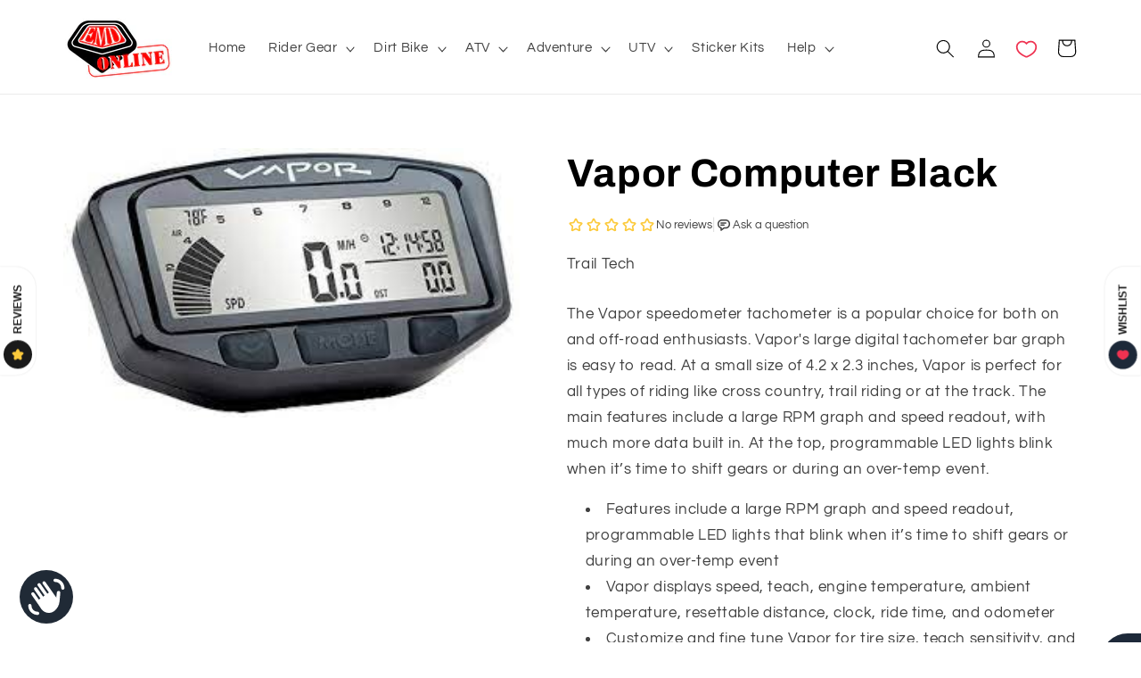

--- FILE ---
content_type: text/html; charset=utf-8
request_url: https://emdonline.co.za/products/vapor-computer-on-road-conventional-fork-black
body_size: 34711
content:
<!doctype html>
<html class="no-js" lang="en">
  <head><meta name="theme-color" content="#ffffff"><meta name="mobile-web-app-capable" content="yes" /><meta name="apple-mobile-web-app-capable" content="yes" /><link rel="manifest" crossorigin="use-credentials" href="/apps/sbpwa/manifest/"><script async src="https://cdn.jsdelivr.net/npm/pwacompat@2.0.9/pwacompat.min.js"integrity="sha384-VcI6S+HIsE80FVM1jgbd6WDFhzKYA0PecD/LcIyMQpT4fMJdijBh0I7Iblaacawc"
    crossorigin="anonymous"></script><meta name="theme-color" content="#ffffff"><meta name="mobile-web-app-capable" content="yes" /><meta name="apple-mobile-web-app-capable" content="yes" /><link rel="manifest" crossorigin="use-credentials" href="/apps/sbpwa/manifest/"><script async src="https://cdn.jsdelivr.net/npm/pwacompat@2.0.9/pwacompat.min.js"integrity="sha384-VcI6S+HIsE80FVM1jgbd6WDFhzKYA0PecD/LcIyMQpT4fMJdijBh0I7Iblaacawc"
    crossorigin="anonymous"></script>

  <!-- Meta Pixel Code -->
  <script>
    !function(f,b,e,v,n,t,s)
    {if(f.fbq)return;n=f.fbq=function(){n.callMethod?
    n.callMethod.apply(n,arguments):n.queue.push(arguments)};
    if(!f._fbq)f._fbq=n;n.push=n;n.loaded=!0;n.version='2.0';
    n.queue=[];t=b.createElement(e);t.async=!0;
    t.src=v;s=b.getElementsByTagName(e)[0];
    s.parentNode.insertBefore(t,s)}(window, document,'script',
    'https://connect.facebook.net/en_US/fbevents.js');
    fbq('init', '495698586157559');
    fbq('track', 'PageView');
  </script>
    
  <noscript><img height="1" width="1" style="display:none"
    src="https://www.facebook.com/tr?id=495698586157559&ev=PageView&noscript=1"
  /></noscript>
  <!-- End Meta Pixel Code -->

    <!-- Google tag (gtag.js) -->
  <script async src="https://www.googletagmanager.com/gtag/js?id=G-S17X7SMBE1"></script>
  <script>
    window.dataLayer = window.dataLayer || [];
    function gtag(){dataLayer.push(arguments);}
    gtag('js', new Date());

    gtag('config', 'G-S17X7SMBE1');
  </script>

      <!-- Google Tag Manager -->
  <script>(function(w,d,s,l,i){w[l]=w[l]||[];w[l].push({'gtm.start':
  new Date().getTime(),event:'gtm.js'});var f=d.getElementsByTagName(s)[0],
  j=d.createElement(s),dl=l!='dataLayer'?'&l='+l:'';j.async=true;j.src=
  'https://www.googletagmanager.com/gtm.js?id='+i+dl;f.parentNode.insertBefore(j,f);
  })(window,document,'script','dataLayer','GTM-5QB4V834');</script>
  <!-- End Google Tag Manager -->
    
	<!-- Added by AVADA SEO Suite -->
	
	<!-- /Added by AVADA SEO Suite -->
    <meta charset="utf-8">
    <meta http-equiv="X-UA-Compatible" content="IE=edge">
    <meta name="viewport" content="width=device-width,initial-scale=1">
    <meta name="theme-color" content="">
    <link rel="canonical" href="https://emdonline.co.za/products/vapor-computer-on-road-conventional-fork-black">
    <link rel="preconnect" href="https://cdn.shopify.com" crossorigin><link rel="icon" type="image/png" href="//emdonline.co.za/cdn/shop/files/Untitled_design_5816b2e8-bc4e-4f5e-b6d1-0660912a6262.png?crop=center&height=32&v=1632297256&width=32"><link rel="preconnect" href="https://fonts.shopifycdn.com" crossorigin><title>
      Vapor Computer Black
 &ndash; EMD Online</title>

    
      <meta name="description" content="The Vapor speedometer tachometer is a popular choice for both on and off-road enthusiasts. Vapor&#39;s large digital tachometer bar graph is easy to read. At a small size of 4.2 x 2.3 inches, Vapor is perfect for all types of riding like cross country, trail riding or at the track. The main features include a large RPM gra">
    

    

<meta property="og:site_name" content="EMD Online">
<meta property="og:url" content="https://emdonline.co.za/products/vapor-computer-on-road-conventional-fork-black">
<meta property="og:title" content="Vapor Computer Black">
<meta property="og:type" content="product">
<meta property="og:description" content="The Vapor speedometer tachometer is a popular choice for both on and off-road enthusiasts. Vapor&#39;s large digital tachometer bar graph is easy to read. At a small size of 4.2 x 2.3 inches, Vapor is perfect for all types of riding like cross country, trail riding or at the track. The main features include a large RPM gra"><meta property="og:image" content="http://emdonline.co.za/cdn/shop/products/download_1_71d6133a-09e4-4842-94f9-bcbdeb0994d0.jpg?v=1631730895">
  <meta property="og:image:secure_url" content="https://emdonline.co.za/cdn/shop/products/download_1_71d6133a-09e4-4842-94f9-bcbdeb0994d0.jpg?v=1631730895">
  <meta property="og:image:width" content="292">
  <meta property="og:image:height" content="172"><meta property="og:price:amount" content="5,563.62">
  <meta property="og:price:currency" content="ZAR"><meta name="twitter:card" content="summary_large_image">
<meta name="twitter:title" content="Vapor Computer Black">
<meta name="twitter:description" content="The Vapor speedometer tachometer is a popular choice for both on and off-road enthusiasts. Vapor&#39;s large digital tachometer bar graph is easy to read. At a small size of 4.2 x 2.3 inches, Vapor is perfect for all types of riding like cross country, trail riding or at the track. The main features include a large RPM gra">


    <script src="//emdonline.co.za/cdn/shop/t/64/assets/constants.js?v=95358004781563950421696853333" defer="defer"></script>
    <script src="//emdonline.co.za/cdn/shop/t/64/assets/pubsub.js?v=2921868252632587581696853333" defer="defer"></script>
    <script src="//emdonline.co.za/cdn/shop/t/64/assets/global.js?v=108780320053227830471696853333" defer="defer"></script>
    <script src="https://code.jquery.com/jquery-3.7.0.min.js" defer="defer"></script>
     <script src="//emdonline.co.za/cdn/shop/t/64/assets/custom.js?v=110770814998891659151696853333" defer="defer"></script>
   
    <script>window.performance && window.performance.mark && window.performance.mark('shopify.content_for_header.start');</script><meta name="google-site-verification" content="Otr5FQnFMwQnGwi8Qk7HU90gVRhTM8RN0AU3DQXHK3g">
<meta name="facebook-domain-verification" content="gc18503txszl1w9rairdpgsiijlsay">
<meta id="shopify-digital-wallet" name="shopify-digital-wallet" content="/6004342872/digital_wallets/dialog">
<link rel="alternate" type="application/json+oembed" href="https://emdonline.co.za/products/vapor-computer-on-road-conventional-fork-black.oembed">
<script async="async" src="/checkouts/internal/preloads.js?locale=en-ZA"></script>
<script id="shopify-features" type="application/json">{"accessToken":"a6ae4acd4435d399b9a05a3328e37b89","betas":["rich-media-storefront-analytics"],"domain":"emdonline.co.za","predictiveSearch":true,"shopId":6004342872,"locale":"en"}</script>
<script>var Shopify = Shopify || {};
Shopify.shop = "emd-racing-online.myshopify.com";
Shopify.locale = "en";
Shopify.currency = {"active":"ZAR","rate":"1.0"};
Shopify.country = "ZA";
Shopify.theme = {"name":"Refresh Master","id":162064990509,"schema_name":"Refresh","schema_version":"9.0.0","theme_store_id":1567,"role":"main"};
Shopify.theme.handle = "null";
Shopify.theme.style = {"id":null,"handle":null};
Shopify.cdnHost = "emdonline.co.za/cdn";
Shopify.routes = Shopify.routes || {};
Shopify.routes.root = "/";</script>
<script type="module">!function(o){(o.Shopify=o.Shopify||{}).modules=!0}(window);</script>
<script>!function(o){function n(){var o=[];function n(){o.push(Array.prototype.slice.apply(arguments))}return n.q=o,n}var t=o.Shopify=o.Shopify||{};t.loadFeatures=n(),t.autoloadFeatures=n()}(window);</script>
<script id="shop-js-analytics" type="application/json">{"pageType":"product"}</script>
<script defer="defer" async type="module" src="//emdonline.co.za/cdn/shopifycloud/shop-js/modules/v2/client.init-shop-cart-sync_BT-GjEfc.en.esm.js"></script>
<script defer="defer" async type="module" src="//emdonline.co.za/cdn/shopifycloud/shop-js/modules/v2/chunk.common_D58fp_Oc.esm.js"></script>
<script defer="defer" async type="module" src="//emdonline.co.za/cdn/shopifycloud/shop-js/modules/v2/chunk.modal_xMitdFEc.esm.js"></script>
<script type="module">
  await import("//emdonline.co.za/cdn/shopifycloud/shop-js/modules/v2/client.init-shop-cart-sync_BT-GjEfc.en.esm.js");
await import("//emdonline.co.za/cdn/shopifycloud/shop-js/modules/v2/chunk.common_D58fp_Oc.esm.js");
await import("//emdonline.co.za/cdn/shopifycloud/shop-js/modules/v2/chunk.modal_xMitdFEc.esm.js");

  window.Shopify.SignInWithShop?.initShopCartSync?.({"fedCMEnabled":true,"windoidEnabled":true});

</script>
<script>(function() {
  var isLoaded = false;
  function asyncLoad() {
    if (isLoaded) return;
    isLoaded = true;
    var urls = ["https:\/\/seo.apps.avada.io\/scripttag\/avada-seo-installed.js?shop=emd-racing-online.myshopify.com","https:\/\/cdn1.avada.io\/flying-pages\/module.js?shop=emd-racing-online.myshopify.com"];
    for (var i = 0; i < urls.length; i++) {
      var s = document.createElement('script');
      if ((!0 || Date.now() < 0) &&
      (!window.AVADA_SPEED_BLACKLIST || window.AVADA_SPEED_BLACKLIST.some(pattern => pattern.test(s))) &&
      (!window.AVADA_SPEED_WHITELIST || window.AVADA_SPEED_WHITELIST.every(pattern => !pattern.test(s)))) s.type = 'lightJs'; else s.type = 'text/javascript';
      s.async = true;
      s.src = urls[i];
      var x = document.getElementsByTagName('script')[0];
      x.parentNode.insertBefore(s, x);
    }
  };
  if(window.attachEvent) {
    window.attachEvent('onload', asyncLoad);
  } else {
    window.addEventListener('load', asyncLoad, false);
  }
})();</script>
<script id="__st">var __st={"a":6004342872,"offset":7200,"reqid":"114b7b71-1ef4-41b3-840c-e6a17f304014-1769034468","pageurl":"emdonline.co.za\/products\/vapor-computer-on-road-conventional-fork-black","u":"ca68ac181e8c","p":"product","rtyp":"product","rid":6758135758936};</script>
<script>window.ShopifyPaypalV4VisibilityTracking = true;</script>
<script id="captcha-bootstrap">!function(){'use strict';const t='contact',e='account',n='new_comment',o=[[t,t],['blogs',n],['comments',n],[t,'customer']],c=[[e,'customer_login'],[e,'guest_login'],[e,'recover_customer_password'],[e,'create_customer']],r=t=>t.map((([t,e])=>`form[action*='/${t}']:not([data-nocaptcha='true']) input[name='form_type'][value='${e}']`)).join(','),a=t=>()=>t?[...document.querySelectorAll(t)].map((t=>t.form)):[];function s(){const t=[...o],e=r(t);return a(e)}const i='password',u='form_key',d=['recaptcha-v3-token','g-recaptcha-response','h-captcha-response',i],f=()=>{try{return window.sessionStorage}catch{return}},m='__shopify_v',_=t=>t.elements[u];function p(t,e,n=!1){try{const o=window.sessionStorage,c=JSON.parse(o.getItem(e)),{data:r}=function(t){const{data:e,action:n}=t;return t[m]||n?{data:e,action:n}:{data:t,action:n}}(c);for(const[e,n]of Object.entries(r))t.elements[e]&&(t.elements[e].value=n);n&&o.removeItem(e)}catch(o){console.error('form repopulation failed',{error:o})}}const l='form_type',E='cptcha';function T(t){t.dataset[E]=!0}const w=window,h=w.document,L='Shopify',v='ce_forms',y='captcha';let A=!1;((t,e)=>{const n=(g='f06e6c50-85a8-45c8-87d0-21a2b65856fe',I='https://cdn.shopify.com/shopifycloud/storefront-forms-hcaptcha/ce_storefront_forms_captcha_hcaptcha.v1.5.2.iife.js',D={infoText:'Protected by hCaptcha',privacyText:'Privacy',termsText:'Terms'},(t,e,n)=>{const o=w[L][v],c=o.bindForm;if(c)return c(t,g,e,D).then(n);var r;o.q.push([[t,g,e,D],n]),r=I,A||(h.body.append(Object.assign(h.createElement('script'),{id:'captcha-provider',async:!0,src:r})),A=!0)});var g,I,D;w[L]=w[L]||{},w[L][v]=w[L][v]||{},w[L][v].q=[],w[L][y]=w[L][y]||{},w[L][y].protect=function(t,e){n(t,void 0,e),T(t)},Object.freeze(w[L][y]),function(t,e,n,w,h,L){const[v,y,A,g]=function(t,e,n){const i=e?o:[],u=t?c:[],d=[...i,...u],f=r(d),m=r(i),_=r(d.filter((([t,e])=>n.includes(e))));return[a(f),a(m),a(_),s()]}(w,h,L),I=t=>{const e=t.target;return e instanceof HTMLFormElement?e:e&&e.form},D=t=>v().includes(t);t.addEventListener('submit',(t=>{const e=I(t);if(!e)return;const n=D(e)&&!e.dataset.hcaptchaBound&&!e.dataset.recaptchaBound,o=_(e),c=g().includes(e)&&(!o||!o.value);(n||c)&&t.preventDefault(),c&&!n&&(function(t){try{if(!f())return;!function(t){const e=f();if(!e)return;const n=_(t);if(!n)return;const o=n.value;o&&e.removeItem(o)}(t);const e=Array.from(Array(32),(()=>Math.random().toString(36)[2])).join('');!function(t,e){_(t)||t.append(Object.assign(document.createElement('input'),{type:'hidden',name:u})),t.elements[u].value=e}(t,e),function(t,e){const n=f();if(!n)return;const o=[...t.querySelectorAll(`input[type='${i}']`)].map((({name:t})=>t)),c=[...d,...o],r={};for(const[a,s]of new FormData(t).entries())c.includes(a)||(r[a]=s);n.setItem(e,JSON.stringify({[m]:1,action:t.action,data:r}))}(t,e)}catch(e){console.error('failed to persist form',e)}}(e),e.submit())}));const S=(t,e)=>{t&&!t.dataset[E]&&(n(t,e.some((e=>e===t))),T(t))};for(const o of['focusin','change'])t.addEventListener(o,(t=>{const e=I(t);D(e)&&S(e,y())}));const B=e.get('form_key'),M=e.get(l),P=B&&M;t.addEventListener('DOMContentLoaded',(()=>{const t=y();if(P)for(const e of t)e.elements[l].value===M&&p(e,B);[...new Set([...A(),...v().filter((t=>'true'===t.dataset.shopifyCaptcha))])].forEach((e=>S(e,t)))}))}(h,new URLSearchParams(w.location.search),n,t,e,['guest_login'])})(!0,!0)}();</script>
<script integrity="sha256-4kQ18oKyAcykRKYeNunJcIwy7WH5gtpwJnB7kiuLZ1E=" data-source-attribution="shopify.loadfeatures" defer="defer" src="//emdonline.co.za/cdn/shopifycloud/storefront/assets/storefront/load_feature-a0a9edcb.js" crossorigin="anonymous"></script>
<script data-source-attribution="shopify.dynamic_checkout.dynamic.init">var Shopify=Shopify||{};Shopify.PaymentButton=Shopify.PaymentButton||{isStorefrontPortableWallets:!0,init:function(){window.Shopify.PaymentButton.init=function(){};var t=document.createElement("script");t.src="https://emdonline.co.za/cdn/shopifycloud/portable-wallets/latest/portable-wallets.en.js",t.type="module",document.head.appendChild(t)}};
</script>
<script data-source-attribution="shopify.dynamic_checkout.buyer_consent">
  function portableWalletsHideBuyerConsent(e){var t=document.getElementById("shopify-buyer-consent"),n=document.getElementById("shopify-subscription-policy-button");t&&n&&(t.classList.add("hidden"),t.setAttribute("aria-hidden","true"),n.removeEventListener("click",e))}function portableWalletsShowBuyerConsent(e){var t=document.getElementById("shopify-buyer-consent"),n=document.getElementById("shopify-subscription-policy-button");t&&n&&(t.classList.remove("hidden"),t.removeAttribute("aria-hidden"),n.addEventListener("click",e))}window.Shopify?.PaymentButton&&(window.Shopify.PaymentButton.hideBuyerConsent=portableWalletsHideBuyerConsent,window.Shopify.PaymentButton.showBuyerConsent=portableWalletsShowBuyerConsent);
</script>
<script>
  function portableWalletsCleanup(e){e&&e.src&&console.error("Failed to load portable wallets script "+e.src);var t=document.querySelectorAll("shopify-accelerated-checkout .shopify-payment-button__skeleton, shopify-accelerated-checkout-cart .wallet-cart-button__skeleton"),e=document.getElementById("shopify-buyer-consent");for(let e=0;e<t.length;e++)t[e].remove();e&&e.remove()}function portableWalletsNotLoadedAsModule(e){e instanceof ErrorEvent&&"string"==typeof e.message&&e.message.includes("import.meta")&&"string"==typeof e.filename&&e.filename.includes("portable-wallets")&&(window.removeEventListener("error",portableWalletsNotLoadedAsModule),window.Shopify.PaymentButton.failedToLoad=e,"loading"===document.readyState?document.addEventListener("DOMContentLoaded",window.Shopify.PaymentButton.init):window.Shopify.PaymentButton.init())}window.addEventListener("error",portableWalletsNotLoadedAsModule);
</script>

<script type="module" src="https://emdonline.co.za/cdn/shopifycloud/portable-wallets/latest/portable-wallets.en.js" onError="portableWalletsCleanup(this)" crossorigin="anonymous"></script>
<script nomodule>
  document.addEventListener("DOMContentLoaded", portableWalletsCleanup);
</script>

<link id="shopify-accelerated-checkout-styles" rel="stylesheet" media="screen" href="https://emdonline.co.za/cdn/shopifycloud/portable-wallets/latest/accelerated-checkout-backwards-compat.css" crossorigin="anonymous">
<style id="shopify-accelerated-checkout-cart">
        #shopify-buyer-consent {
  margin-top: 1em;
  display: inline-block;
  width: 100%;
}

#shopify-buyer-consent.hidden {
  display: none;
}

#shopify-subscription-policy-button {
  background: none;
  border: none;
  padding: 0;
  text-decoration: underline;
  font-size: inherit;
  cursor: pointer;
}

#shopify-subscription-policy-button::before {
  box-shadow: none;
}

      </style>
<script id="sections-script" data-sections="header" defer="defer" src="//emdonline.co.za/cdn/shop/t/64/compiled_assets/scripts.js?v=10961"></script>
<script>window.performance && window.performance.mark && window.performance.mark('shopify.content_for_header.end');</script>


    <style data-shopify>
      @font-face {
  font-family: Questrial;
  font-weight: 400;
  font-style: normal;
  font-display: swap;
  src: url("//emdonline.co.za/cdn/fonts/questrial/questrial_n4.66abac5d8209a647b4bf8089b0451928ef144c07.woff2") format("woff2"),
       url("//emdonline.co.za/cdn/fonts/questrial/questrial_n4.e86c53e77682db9bf4b0ee2dd71f214dc16adda4.woff") format("woff");
}

      
      
      
      @font-face {
  font-family: Archivo;
  font-weight: 700;
  font-style: normal;
  font-display: swap;
  src: url("//emdonline.co.za/cdn/fonts/archivo/archivo_n7.651b020b3543640c100112be6f1c1b8e816c7f13.woff2") format("woff2"),
       url("//emdonline.co.za/cdn/fonts/archivo/archivo_n7.7e9106d320e6594976a7dcb57957f3e712e83c96.woff") format("woff");
}


      :root {
        --font-body-family: Questrial, sans-serif;
        --font-body-style: normal;
        --font-body-weight: 400;
        --font-body-weight-bold: 700;

        --font-heading-family: Archivo, sans-serif;
        --font-heading-style: normal;
        --font-heading-weight: 700;

        --font-body-scale: 1.05;
        --font-heading-scale: 1.0476190476190477;

        --color-base-text: 0, 0, 0;
        --color-shadow: 0, 0, 0;
        --color-base-background-1: 255, 255, 255;
        --color-base-background-2: 255, 255, 255;
        --color-base-solid-button-labels: 0, 0, 0;
        --color-base-outline-button-labels: 0, 0, 0;
        --color-base-accent-1: 255, 255, 255;
        --color-base-accent-2: 255, 0, 0;
        --payment-terms-background-color: #ffffff;

        --gradient-base-background-1: #ffffff;
        --gradient-base-background-2: #FFFFFF;
        --gradient-base-accent-1: linear-gradient(267deg, rgba(255, 0, 0, 1), rgba(127, 72, 176, 1) 50%, rgba(0, 112, 255, 1) 100%);
        --gradient-base-accent-2: linear-gradient(310deg, rgba(17, 189, 251, 1) 15%, rgba(33, 249, 150, 1) 85%);

        --media-padding: px;
        --media-border-opacity: 0.1;
        --media-border-width: 0px;
        --media-radius: 20px;
        --media-shadow-opacity: 0.0;
        --media-shadow-horizontal-offset: 0px;
        --media-shadow-vertical-offset: 4px;
        --media-shadow-blur-radius: 5px;
        --media-shadow-visible: 0;

        --page-width: 118rem;
        --page-width-margin: 0rem;

        --product-card-image-padding: 1.6rem;
        --product-card-corner-radius: 1.8rem;
        --product-card-text-alignment: left;
        --product-card-border-width: 0.0rem;
        --product-card-border-opacity: 1.0;
        --product-card-shadow-opacity: 0.25;
        --product-card-shadow-visible: 1;
        --product-card-shadow-horizontal-offset: 0.0rem;
        --product-card-shadow-vertical-offset: 0.4rem;
        --product-card-shadow-blur-radius: 0.5rem;

        --collection-card-image-padding: 1.6rem;
        --collection-card-corner-radius: 1.8rem;
        --collection-card-text-alignment: left;
        --collection-card-border-width: 0.0rem;
        --collection-card-border-opacity: 1.0;
        --collection-card-shadow-opacity: 0.25;
        --collection-card-shadow-visible: 1;
        --collection-card-shadow-horizontal-offset: 0.0rem;
        --collection-card-shadow-vertical-offset: 0.4rem;
        --collection-card-shadow-blur-radius: 0.5rem;

        --blog-card-image-padding: 1.6rem;
        --blog-card-corner-radius: 1.8rem;
        --blog-card-text-alignment: left;
        --blog-card-border-width: 0.1rem;
        --blog-card-border-opacity: 1.0;
        --blog-card-shadow-opacity: 0.0;
        --blog-card-shadow-visible: 0;
        --blog-card-shadow-horizontal-offset: 0.0rem;
        --blog-card-shadow-vertical-offset: 0.4rem;
        --blog-card-shadow-blur-radius: 0.5rem;

        --badge-corner-radius: 0.0rem;

        --popup-border-width: 1px;
        --popup-border-opacity: 0.1;
        --popup-corner-radius: 18px;
        --popup-shadow-opacity: 0.0;
        --popup-shadow-horizontal-offset: 0px;
        --popup-shadow-vertical-offset: 4px;
        --popup-shadow-blur-radius: 5px;

        --drawer-border-width: 0px;
        --drawer-border-opacity: 0.1;
        --drawer-shadow-opacity: 0.0;
        --drawer-shadow-horizontal-offset: 0px;
        --drawer-shadow-vertical-offset: 4px;
        --drawer-shadow-blur-radius: 5px;

        --spacing-sections-desktop: 0px;
        --spacing-sections-mobile: 0px;

        --grid-desktop-vertical-spacing: 12px;
        --grid-desktop-horizontal-spacing: 4px;
        --grid-mobile-vertical-spacing: 6px;
        --grid-mobile-horizontal-spacing: 2px;

        --text-boxes-border-opacity: 0.1;
        --text-boxes-border-width: 0px;
        --text-boxes-radius: 20px;
        --text-boxes-shadow-opacity: 0.0;
        --text-boxes-shadow-visible: 0;
        --text-boxes-shadow-horizontal-offset: 0px;
        --text-boxes-shadow-vertical-offset: 4px;
        --text-boxes-shadow-blur-radius: 5px;

        --buttons-radius: 40px;
        --buttons-radius-outset: 41px;
        --buttons-border-width: 1px;
        --buttons-border-opacity: 1.0;
        --buttons-shadow-opacity: 0.0;
        --buttons-shadow-visible: 0;
        --buttons-shadow-horizontal-offset: 0px;
        --buttons-shadow-vertical-offset: 4px;
        --buttons-shadow-blur-radius: 5px;
        --buttons-border-offset: 0.3px;

        --inputs-radius: 26px;
        --inputs-border-width: 1px;
        --inputs-border-opacity: 0.55;
        --inputs-shadow-opacity: 0.0;
        --inputs-shadow-horizontal-offset: 0px;
        --inputs-margin-offset: 0px;
        --inputs-shadow-vertical-offset: -4px;
        --inputs-shadow-blur-radius: 5px;
        --inputs-radius-outset: 27px;

        --variant-pills-radius: 40px;
        --variant-pills-border-width: 1px;
        --variant-pills-border-opacity: 0.55;
        --variant-pills-shadow-opacity: 0.0;
        --variant-pills-shadow-horizontal-offset: 0px;
        --variant-pills-shadow-vertical-offset: 4px;
        --variant-pills-shadow-blur-radius: 5px;
      }

      *,
      *::before,
      *::after {
        box-sizing: inherit;
      }

      html {
        box-sizing: border-box;
        font-size: calc(var(--font-body-scale) * 62.5%);
        height: 100%;
      }

      body {
        display: grid;
        grid-template-rows: auto auto 1fr auto;
        grid-template-columns: 100%;
        min-height: 100%;
        margin: 0;
        font-size: 1.5rem;
        letter-spacing: 0.06rem;
        line-height: calc(1 + 0.8 / var(--font-body-scale));
        font-family: var(--font-body-family);
        font-style: var(--font-body-style);
        font-weight: var(--font-body-weight);
      }

      @media screen and (min-width: 750px) {
        body {
          font-size: 1.6rem;
        }
      }
    </style>

    <link href="//emdonline.co.za/cdn/shop/t/64/assets/base.css?v=134965886468819325141722509363" rel="stylesheet" type="text/css" media="all" />
 <link href="//emdonline.co.za/cdn/shop/t/64/assets/custom-jtpl.css?v=42772118827783798901696853333" rel="stylesheet" type="text/css" media="all" />
<link rel="preload" as="font" href="//emdonline.co.za/cdn/fonts/questrial/questrial_n4.66abac5d8209a647b4bf8089b0451928ef144c07.woff2" type="font/woff2" crossorigin><link rel="preload" as="font" href="//emdonline.co.za/cdn/fonts/archivo/archivo_n7.651b020b3543640c100112be6f1c1b8e816c7f13.woff2" type="font/woff2" crossorigin><link rel="stylesheet" href="//emdonline.co.za/cdn/shop/t/64/assets/component-predictive-search.css?v=85913294783299393391696853333" media="print" onload="this.media='all'"><script>document.documentElement.className = document.documentElement.className.replace('no-js', 'js');
    if (Shopify.designMode) {
      document.documentElement.classList.add('shopify-design-mode');
    }
    </script>
  <script src="https://cdn.shopify.com/extensions/e8878072-2f6b-4e89-8082-94b04320908d/inbox-1254/assets/inbox-chat-loader.js" type="text/javascript" defer="defer"></script>
<link href="https://monorail-edge.shopifysvc.com" rel="dns-prefetch">
<script>(function(){if ("sendBeacon" in navigator && "performance" in window) {try {var session_token_from_headers = performance.getEntriesByType('navigation')[0].serverTiming.find(x => x.name == '_s').description;} catch {var session_token_from_headers = undefined;}var session_cookie_matches = document.cookie.match(/_shopify_s=([^;]*)/);var session_token_from_cookie = session_cookie_matches && session_cookie_matches.length === 2 ? session_cookie_matches[1] : "";var session_token = session_token_from_headers || session_token_from_cookie || "";function handle_abandonment_event(e) {var entries = performance.getEntries().filter(function(entry) {return /monorail-edge.shopifysvc.com/.test(entry.name);});if (!window.abandonment_tracked && entries.length === 0) {window.abandonment_tracked = true;var currentMs = Date.now();var navigation_start = performance.timing.navigationStart;var payload = {shop_id: 6004342872,url: window.location.href,navigation_start,duration: currentMs - navigation_start,session_token,page_type: "product"};window.navigator.sendBeacon("https://monorail-edge.shopifysvc.com/v1/produce", JSON.stringify({schema_id: "online_store_buyer_site_abandonment/1.1",payload: payload,metadata: {event_created_at_ms: currentMs,event_sent_at_ms: currentMs}}));}}window.addEventListener('pagehide', handle_abandonment_event);}}());</script>
<script id="web-pixels-manager-setup">(function e(e,d,r,n,o){if(void 0===o&&(o={}),!Boolean(null===(a=null===(i=window.Shopify)||void 0===i?void 0:i.analytics)||void 0===a?void 0:a.replayQueue)){var i,a;window.Shopify=window.Shopify||{};var t=window.Shopify;t.analytics=t.analytics||{};var s=t.analytics;s.replayQueue=[],s.publish=function(e,d,r){return s.replayQueue.push([e,d,r]),!0};try{self.performance.mark("wpm:start")}catch(e){}var l=function(){var e={modern:/Edge?\/(1{2}[4-9]|1[2-9]\d|[2-9]\d{2}|\d{4,})\.\d+(\.\d+|)|Firefox\/(1{2}[4-9]|1[2-9]\d|[2-9]\d{2}|\d{4,})\.\d+(\.\d+|)|Chrom(ium|e)\/(9{2}|\d{3,})\.\d+(\.\d+|)|(Maci|X1{2}).+ Version\/(15\.\d+|(1[6-9]|[2-9]\d|\d{3,})\.\d+)([,.]\d+|)( \(\w+\)|)( Mobile\/\w+|) Safari\/|Chrome.+OPR\/(9{2}|\d{3,})\.\d+\.\d+|(CPU[ +]OS|iPhone[ +]OS|CPU[ +]iPhone|CPU IPhone OS|CPU iPad OS)[ +]+(15[._]\d+|(1[6-9]|[2-9]\d|\d{3,})[._]\d+)([._]\d+|)|Android:?[ /-](13[3-9]|1[4-9]\d|[2-9]\d{2}|\d{4,})(\.\d+|)(\.\d+|)|Android.+Firefox\/(13[5-9]|1[4-9]\d|[2-9]\d{2}|\d{4,})\.\d+(\.\d+|)|Android.+Chrom(ium|e)\/(13[3-9]|1[4-9]\d|[2-9]\d{2}|\d{4,})\.\d+(\.\d+|)|SamsungBrowser\/([2-9]\d|\d{3,})\.\d+/,legacy:/Edge?\/(1[6-9]|[2-9]\d|\d{3,})\.\d+(\.\d+|)|Firefox\/(5[4-9]|[6-9]\d|\d{3,})\.\d+(\.\d+|)|Chrom(ium|e)\/(5[1-9]|[6-9]\d|\d{3,})\.\d+(\.\d+|)([\d.]+$|.*Safari\/(?![\d.]+ Edge\/[\d.]+$))|(Maci|X1{2}).+ Version\/(10\.\d+|(1[1-9]|[2-9]\d|\d{3,})\.\d+)([,.]\d+|)( \(\w+\)|)( Mobile\/\w+|) Safari\/|Chrome.+OPR\/(3[89]|[4-9]\d|\d{3,})\.\d+\.\d+|(CPU[ +]OS|iPhone[ +]OS|CPU[ +]iPhone|CPU IPhone OS|CPU iPad OS)[ +]+(10[._]\d+|(1[1-9]|[2-9]\d|\d{3,})[._]\d+)([._]\d+|)|Android:?[ /-](13[3-9]|1[4-9]\d|[2-9]\d{2}|\d{4,})(\.\d+|)(\.\d+|)|Mobile Safari.+OPR\/([89]\d|\d{3,})\.\d+\.\d+|Android.+Firefox\/(13[5-9]|1[4-9]\d|[2-9]\d{2}|\d{4,})\.\d+(\.\d+|)|Android.+Chrom(ium|e)\/(13[3-9]|1[4-9]\d|[2-9]\d{2}|\d{4,})\.\d+(\.\d+|)|Android.+(UC? ?Browser|UCWEB|U3)[ /]?(15\.([5-9]|\d{2,})|(1[6-9]|[2-9]\d|\d{3,})\.\d+)\.\d+|SamsungBrowser\/(5\.\d+|([6-9]|\d{2,})\.\d+)|Android.+MQ{2}Browser\/(14(\.(9|\d{2,})|)|(1[5-9]|[2-9]\d|\d{3,})(\.\d+|))(\.\d+|)|K[Aa][Ii]OS\/(3\.\d+|([4-9]|\d{2,})\.\d+)(\.\d+|)/},d=e.modern,r=e.legacy,n=navigator.userAgent;return n.match(d)?"modern":n.match(r)?"legacy":"unknown"}(),u="modern"===l?"modern":"legacy",c=(null!=n?n:{modern:"",legacy:""})[u],f=function(e){return[e.baseUrl,"/wpm","/b",e.hashVersion,"modern"===e.buildTarget?"m":"l",".js"].join("")}({baseUrl:d,hashVersion:r,buildTarget:u}),m=function(e){var d=e.version,r=e.bundleTarget,n=e.surface,o=e.pageUrl,i=e.monorailEndpoint;return{emit:function(e){var a=e.status,t=e.errorMsg,s=(new Date).getTime(),l=JSON.stringify({metadata:{event_sent_at_ms:s},events:[{schema_id:"web_pixels_manager_load/3.1",payload:{version:d,bundle_target:r,page_url:o,status:a,surface:n,error_msg:t},metadata:{event_created_at_ms:s}}]});if(!i)return console&&console.warn&&console.warn("[Web Pixels Manager] No Monorail endpoint provided, skipping logging."),!1;try{return self.navigator.sendBeacon.bind(self.navigator)(i,l)}catch(e){}var u=new XMLHttpRequest;try{return u.open("POST",i,!0),u.setRequestHeader("Content-Type","text/plain"),u.send(l),!0}catch(e){return console&&console.warn&&console.warn("[Web Pixels Manager] Got an unhandled error while logging to Monorail."),!1}}}}({version:r,bundleTarget:l,surface:e.surface,pageUrl:self.location.href,monorailEndpoint:e.monorailEndpoint});try{o.browserTarget=l,function(e){var d=e.src,r=e.async,n=void 0===r||r,o=e.onload,i=e.onerror,a=e.sri,t=e.scriptDataAttributes,s=void 0===t?{}:t,l=document.createElement("script"),u=document.querySelector("head"),c=document.querySelector("body");if(l.async=n,l.src=d,a&&(l.integrity=a,l.crossOrigin="anonymous"),s)for(var f in s)if(Object.prototype.hasOwnProperty.call(s,f))try{l.dataset[f]=s[f]}catch(e){}if(o&&l.addEventListener("load",o),i&&l.addEventListener("error",i),u)u.appendChild(l);else{if(!c)throw new Error("Did not find a head or body element to append the script");c.appendChild(l)}}({src:f,async:!0,onload:function(){if(!function(){var e,d;return Boolean(null===(d=null===(e=window.Shopify)||void 0===e?void 0:e.analytics)||void 0===d?void 0:d.initialized)}()){var d=window.webPixelsManager.init(e)||void 0;if(d){var r=window.Shopify.analytics;r.replayQueue.forEach((function(e){var r=e[0],n=e[1],o=e[2];d.publishCustomEvent(r,n,o)})),r.replayQueue=[],r.publish=d.publishCustomEvent,r.visitor=d.visitor,r.initialized=!0}}},onerror:function(){return m.emit({status:"failed",errorMsg:"".concat(f," has failed to load")})},sri:function(e){var d=/^sha384-[A-Za-z0-9+/=]+$/;return"string"==typeof e&&d.test(e)}(c)?c:"",scriptDataAttributes:o}),m.emit({status:"loading"})}catch(e){m.emit({status:"failed",errorMsg:(null==e?void 0:e.message)||"Unknown error"})}}})({shopId: 6004342872,storefrontBaseUrl: "https://emdonline.co.za",extensionsBaseUrl: "https://extensions.shopifycdn.com/cdn/shopifycloud/web-pixels-manager",monorailEndpoint: "https://monorail-edge.shopifysvc.com/unstable/produce_batch",surface: "storefront-renderer",enabledBetaFlags: ["2dca8a86"],webPixelsConfigList: [{"id":"721125677","configuration":"{\"config\":\"{\\\"google_tag_ids\\\":[\\\"G-L6L0GJGCWR\\\",\\\"AW-429367005\\\",\\\"GT-TNLH8RG\\\"],\\\"target_country\\\":\\\"ZA\\\",\\\"gtag_events\\\":[{\\\"type\\\":\\\"begin_checkout\\\",\\\"action_label\\\":[\\\"G-L6L0GJGCWR\\\",\\\"AW-429367005\\\/yKocCMOXopMYEN293swB\\\"]},{\\\"type\\\":\\\"search\\\",\\\"action_label\\\":[\\\"G-L6L0GJGCWR\\\",\\\"AW-429367005\\\/qRp6CL2XopMYEN293swB\\\"]},{\\\"type\\\":\\\"view_item\\\",\\\"action_label\\\":[\\\"G-L6L0GJGCWR\\\",\\\"AW-429367005\\\/p1ZPCLqXopMYEN293swB\\\",\\\"MC-53N4XCHWSH\\\"]},{\\\"type\\\":\\\"purchase\\\",\\\"action_label\\\":[\\\"G-L6L0GJGCWR\\\",\\\"AW-429367005\\\/loBnCLSXopMYEN293swB\\\",\\\"MC-53N4XCHWSH\\\"]},{\\\"type\\\":\\\"page_view\\\",\\\"action_label\\\":[\\\"G-L6L0GJGCWR\\\",\\\"AW-429367005\\\/eMvNCLeXopMYEN293swB\\\",\\\"MC-53N4XCHWSH\\\"]},{\\\"type\\\":\\\"add_payment_info\\\",\\\"action_label\\\":[\\\"G-L6L0GJGCWR\\\",\\\"AW-429367005\\\/vmUSCMaXopMYEN293swB\\\"]},{\\\"type\\\":\\\"add_to_cart\\\",\\\"action_label\\\":[\\\"G-L6L0GJGCWR\\\",\\\"AW-429367005\\\/lx2CCMCXopMYEN293swB\\\"]}],\\\"enable_monitoring_mode\\\":false}\"}","eventPayloadVersion":"v1","runtimeContext":"OPEN","scriptVersion":"b2a88bafab3e21179ed38636efcd8a93","type":"APP","apiClientId":1780363,"privacyPurposes":[],"dataSharingAdjustments":{"protectedCustomerApprovalScopes":["read_customer_address","read_customer_email","read_customer_name","read_customer_personal_data","read_customer_phone"]}},{"id":"370901293","configuration":"{\"pixel_id\":\"981990279002032\",\"pixel_type\":\"facebook_pixel\",\"metaapp_system_user_token\":\"-\"}","eventPayloadVersion":"v1","runtimeContext":"OPEN","scriptVersion":"ca16bc87fe92b6042fbaa3acc2fbdaa6","type":"APP","apiClientId":2329312,"privacyPurposes":["ANALYTICS","MARKETING","SALE_OF_DATA"],"dataSharingAdjustments":{"protectedCustomerApprovalScopes":["read_customer_address","read_customer_email","read_customer_name","read_customer_personal_data","read_customer_phone"]}},{"id":"131399981","eventPayloadVersion":"v1","runtimeContext":"LAX","scriptVersion":"1","type":"CUSTOM","privacyPurposes":["MARKETING"],"name":"Meta pixel (migrated)"},{"id":"143589677","eventPayloadVersion":"v1","runtimeContext":"LAX","scriptVersion":"1","type":"CUSTOM","privacyPurposes":["ANALYTICS"],"name":"Google Analytics tag (migrated)"},{"id":"shopify-app-pixel","configuration":"{}","eventPayloadVersion":"v1","runtimeContext":"STRICT","scriptVersion":"0450","apiClientId":"shopify-pixel","type":"APP","privacyPurposes":["ANALYTICS","MARKETING"]},{"id":"shopify-custom-pixel","eventPayloadVersion":"v1","runtimeContext":"LAX","scriptVersion":"0450","apiClientId":"shopify-pixel","type":"CUSTOM","privacyPurposes":["ANALYTICS","MARKETING"]}],isMerchantRequest: false,initData: {"shop":{"name":"EMD Online","paymentSettings":{"currencyCode":"ZAR"},"myshopifyDomain":"emd-racing-online.myshopify.com","countryCode":"ZA","storefrontUrl":"https:\/\/emdonline.co.za"},"customer":null,"cart":null,"checkout":null,"productVariants":[{"price":{"amount":5563.62,"currencyCode":"ZAR"},"product":{"title":"Vapor Computer Black","vendor":"Trail Tech","id":"6758135758936","untranslatedTitle":"Vapor Computer Black","url":"\/products\/vapor-computer-on-road-conventional-fork-black","type":"Vapor Computer"},"id":"39604231143512","image":{"src":"\/\/emdonline.co.za\/cdn\/shop\/products\/download_1_71d6133a-09e4-4842-94f9-bcbdeb0994d0.jpg?v=1631730895"},"sku":"TT-752-110","title":"Default Title","untranslatedTitle":"Default Title"}],"purchasingCompany":null},},"https://emdonline.co.za/cdn","fcfee988w5aeb613cpc8e4bc33m6693e112",{"modern":"","legacy":""},{"shopId":"6004342872","storefrontBaseUrl":"https:\/\/emdonline.co.za","extensionBaseUrl":"https:\/\/extensions.shopifycdn.com\/cdn\/shopifycloud\/web-pixels-manager","surface":"storefront-renderer","enabledBetaFlags":"[\"2dca8a86\"]","isMerchantRequest":"false","hashVersion":"fcfee988w5aeb613cpc8e4bc33m6693e112","publish":"custom","events":"[[\"page_viewed\",{}],[\"product_viewed\",{\"productVariant\":{\"price\":{\"amount\":5563.62,\"currencyCode\":\"ZAR\"},\"product\":{\"title\":\"Vapor Computer Black\",\"vendor\":\"Trail Tech\",\"id\":\"6758135758936\",\"untranslatedTitle\":\"Vapor Computer Black\",\"url\":\"\/products\/vapor-computer-on-road-conventional-fork-black\",\"type\":\"Vapor Computer\"},\"id\":\"39604231143512\",\"image\":{\"src\":\"\/\/emdonline.co.za\/cdn\/shop\/products\/download_1_71d6133a-09e4-4842-94f9-bcbdeb0994d0.jpg?v=1631730895\"},\"sku\":\"TT-752-110\",\"title\":\"Default Title\",\"untranslatedTitle\":\"Default Title\"}}]]"});</script><script>
  window.ShopifyAnalytics = window.ShopifyAnalytics || {};
  window.ShopifyAnalytics.meta = window.ShopifyAnalytics.meta || {};
  window.ShopifyAnalytics.meta.currency = 'ZAR';
  var meta = {"product":{"id":6758135758936,"gid":"gid:\/\/shopify\/Product\/6758135758936","vendor":"Trail Tech","type":"Vapor Computer","handle":"vapor-computer-on-road-conventional-fork-black","variants":[{"id":39604231143512,"price":556362,"name":"Vapor Computer Black","public_title":null,"sku":"TT-752-110"}],"remote":false},"page":{"pageType":"product","resourceType":"product","resourceId":6758135758936,"requestId":"114b7b71-1ef4-41b3-840c-e6a17f304014-1769034468"}};
  for (var attr in meta) {
    window.ShopifyAnalytics.meta[attr] = meta[attr];
  }
</script>
<script class="analytics">
  (function () {
    var customDocumentWrite = function(content) {
      var jquery = null;

      if (window.jQuery) {
        jquery = window.jQuery;
      } else if (window.Checkout && window.Checkout.$) {
        jquery = window.Checkout.$;
      }

      if (jquery) {
        jquery('body').append(content);
      }
    };

    var hasLoggedConversion = function(token) {
      if (token) {
        return document.cookie.indexOf('loggedConversion=' + token) !== -1;
      }
      return false;
    }

    var setCookieIfConversion = function(token) {
      if (token) {
        var twoMonthsFromNow = new Date(Date.now());
        twoMonthsFromNow.setMonth(twoMonthsFromNow.getMonth() + 2);

        document.cookie = 'loggedConversion=' + token + '; expires=' + twoMonthsFromNow;
      }
    }

    var trekkie = window.ShopifyAnalytics.lib = window.trekkie = window.trekkie || [];
    if (trekkie.integrations) {
      return;
    }
    trekkie.methods = [
      'identify',
      'page',
      'ready',
      'track',
      'trackForm',
      'trackLink'
    ];
    trekkie.factory = function(method) {
      return function() {
        var args = Array.prototype.slice.call(arguments);
        args.unshift(method);
        trekkie.push(args);
        return trekkie;
      };
    };
    for (var i = 0; i < trekkie.methods.length; i++) {
      var key = trekkie.methods[i];
      trekkie[key] = trekkie.factory(key);
    }
    trekkie.load = function(config) {
      trekkie.config = config || {};
      trekkie.config.initialDocumentCookie = document.cookie;
      var first = document.getElementsByTagName('script')[0];
      var script = document.createElement('script');
      script.type = 'text/javascript';
      script.onerror = function(e) {
        var scriptFallback = document.createElement('script');
        scriptFallback.type = 'text/javascript';
        scriptFallback.onerror = function(error) {
                var Monorail = {
      produce: function produce(monorailDomain, schemaId, payload) {
        var currentMs = new Date().getTime();
        var event = {
          schema_id: schemaId,
          payload: payload,
          metadata: {
            event_created_at_ms: currentMs,
            event_sent_at_ms: currentMs
          }
        };
        return Monorail.sendRequest("https://" + monorailDomain + "/v1/produce", JSON.stringify(event));
      },
      sendRequest: function sendRequest(endpointUrl, payload) {
        // Try the sendBeacon API
        if (window && window.navigator && typeof window.navigator.sendBeacon === 'function' && typeof window.Blob === 'function' && !Monorail.isIos12()) {
          var blobData = new window.Blob([payload], {
            type: 'text/plain'
          });

          if (window.navigator.sendBeacon(endpointUrl, blobData)) {
            return true;
          } // sendBeacon was not successful

        } // XHR beacon

        var xhr = new XMLHttpRequest();

        try {
          xhr.open('POST', endpointUrl);
          xhr.setRequestHeader('Content-Type', 'text/plain');
          xhr.send(payload);
        } catch (e) {
          console.log(e);
        }

        return false;
      },
      isIos12: function isIos12() {
        return window.navigator.userAgent.lastIndexOf('iPhone; CPU iPhone OS 12_') !== -1 || window.navigator.userAgent.lastIndexOf('iPad; CPU OS 12_') !== -1;
      }
    };
    Monorail.produce('monorail-edge.shopifysvc.com',
      'trekkie_storefront_load_errors/1.1',
      {shop_id: 6004342872,
      theme_id: 162064990509,
      app_name: "storefront",
      context_url: window.location.href,
      source_url: "//emdonline.co.za/cdn/s/trekkie.storefront.9615f8e10e499e09ff0451d383e936edfcfbbf47.min.js"});

        };
        scriptFallback.async = true;
        scriptFallback.src = '//emdonline.co.za/cdn/s/trekkie.storefront.9615f8e10e499e09ff0451d383e936edfcfbbf47.min.js';
        first.parentNode.insertBefore(scriptFallback, first);
      };
      script.async = true;
      script.src = '//emdonline.co.za/cdn/s/trekkie.storefront.9615f8e10e499e09ff0451d383e936edfcfbbf47.min.js';
      first.parentNode.insertBefore(script, first);
    };
    trekkie.load(
      {"Trekkie":{"appName":"storefront","development":false,"defaultAttributes":{"shopId":6004342872,"isMerchantRequest":null,"themeId":162064990509,"themeCityHash":"9097052741670884299","contentLanguage":"en","currency":"ZAR","eventMetadataId":"c6d48791-4c9f-4d35-8075-669221a81871"},"isServerSideCookieWritingEnabled":true,"monorailRegion":"shop_domain","enabledBetaFlags":["65f19447"]},"Session Attribution":{},"S2S":{"facebookCapiEnabled":true,"source":"trekkie-storefront-renderer","apiClientId":580111}}
    );

    var loaded = false;
    trekkie.ready(function() {
      if (loaded) return;
      loaded = true;

      window.ShopifyAnalytics.lib = window.trekkie;

      var originalDocumentWrite = document.write;
      document.write = customDocumentWrite;
      try { window.ShopifyAnalytics.merchantGoogleAnalytics.call(this); } catch(error) {};
      document.write = originalDocumentWrite;

      window.ShopifyAnalytics.lib.page(null,{"pageType":"product","resourceType":"product","resourceId":6758135758936,"requestId":"114b7b71-1ef4-41b3-840c-e6a17f304014-1769034468","shopifyEmitted":true});

      var match = window.location.pathname.match(/checkouts\/(.+)\/(thank_you|post_purchase)/)
      var token = match? match[1]: undefined;
      if (!hasLoggedConversion(token)) {
        setCookieIfConversion(token);
        window.ShopifyAnalytics.lib.track("Viewed Product",{"currency":"ZAR","variantId":39604231143512,"productId":6758135758936,"productGid":"gid:\/\/shopify\/Product\/6758135758936","name":"Vapor Computer Black","price":"5563.62","sku":"TT-752-110","brand":"Trail Tech","variant":null,"category":"Vapor Computer","nonInteraction":true,"remote":false},undefined,undefined,{"shopifyEmitted":true});
      window.ShopifyAnalytics.lib.track("monorail:\/\/trekkie_storefront_viewed_product\/1.1",{"currency":"ZAR","variantId":39604231143512,"productId":6758135758936,"productGid":"gid:\/\/shopify\/Product\/6758135758936","name":"Vapor Computer Black","price":"5563.62","sku":"TT-752-110","brand":"Trail Tech","variant":null,"category":"Vapor Computer","nonInteraction":true,"remote":false,"referer":"https:\/\/emdonline.co.za\/products\/vapor-computer-on-road-conventional-fork-black"});
      }
    });


        var eventsListenerScript = document.createElement('script');
        eventsListenerScript.async = true;
        eventsListenerScript.src = "//emdonline.co.za/cdn/shopifycloud/storefront/assets/shop_events_listener-3da45d37.js";
        document.getElementsByTagName('head')[0].appendChild(eventsListenerScript);

})();</script>
  <script>
  if (!window.ga || (window.ga && typeof window.ga !== 'function')) {
    window.ga = function ga() {
      (window.ga.q = window.ga.q || []).push(arguments);
      if (window.Shopify && window.Shopify.analytics && typeof window.Shopify.analytics.publish === 'function') {
        window.Shopify.analytics.publish("ga_stub_called", {}, {sendTo: "google_osp_migration"});
      }
      console.error("Shopify's Google Analytics stub called with:", Array.from(arguments), "\nSee https://help.shopify.com/manual/promoting-marketing/pixels/pixel-migration#google for more information.");
    };
    if (window.Shopify && window.Shopify.analytics && typeof window.Shopify.analytics.publish === 'function') {
      window.Shopify.analytics.publish("ga_stub_initialized", {}, {sendTo: "google_osp_migration"});
    }
  }
</script>
<script
  defer
  src="https://emdonline.co.za/cdn/shopifycloud/perf-kit/shopify-perf-kit-3.0.4.min.js"
  data-application="storefront-renderer"
  data-shop-id="6004342872"
  data-render-region="gcp-us-central1"
  data-page-type="product"
  data-theme-instance-id="162064990509"
  data-theme-name="Refresh"
  data-theme-version="9.0.0"
  data-monorail-region="shop_domain"
  data-resource-timing-sampling-rate="10"
  data-shs="true"
  data-shs-beacon="true"
  data-shs-export-with-fetch="true"
  data-shs-logs-sample-rate="1"
  data-shs-beacon-endpoint="https://emdonline.co.za/api/collect"
></script>
</head>

  <body class="gradient template-product">

    <!-- Google Tag Manager (noscript) -->
<noscript><iframe src="https://www.googletagmanager.com/ns.html?id=GTM-5QB4V834"
height="0" width="0" style="display:none;visibility:hidden"></iframe></noscript>
<!-- End Google Tag Manager (noscript) --> 
    
    <a class="skip-to-content-link button visually-hidden" href="#MainContent">
      Skip to content
    </a><!-- BEGIN sections: header-group -->
<div id="shopify-section-sections--21398291317037__header" class="shopify-section shopify-section-group-header-group section-header"><link rel="stylesheet" href="//emdonline.co.za/cdn/shop/t/64/assets/component-list-menu.css?v=151968516119678728991696853333" media="print" onload="this.media='all'">
<link rel="stylesheet" href="//emdonline.co.za/cdn/shop/t/64/assets/component-search.css?v=184225813856820874251696853333" media="print" onload="this.media='all'">
<link rel="stylesheet" href="//emdonline.co.za/cdn/shop/t/64/assets/component-menu-drawer.css?v=94074963897493609391696853333" media="print" onload="this.media='all'">
<link rel="stylesheet" href="//emdonline.co.za/cdn/shop/t/64/assets/component-cart-notification.css?v=108833082844665799571696853333" media="print" onload="this.media='all'">
<link rel="stylesheet" href="//emdonline.co.za/cdn/shop/t/64/assets/component-cart-items.css?v=29412722223528841861696853333" media="print" onload="this.media='all'"><link rel="stylesheet" href="//emdonline.co.za/cdn/shop/t/64/assets/component-price.css?v=65402837579211014041696853333" media="print" onload="this.media='all'">
  <link rel="stylesheet" href="//emdonline.co.za/cdn/shop/t/64/assets/component-loading-overlay.css?v=167310470843593579841696853333" media="print" onload="this.media='all'"><noscript><link href="//emdonline.co.za/cdn/shop/t/64/assets/component-list-menu.css?v=151968516119678728991696853333" rel="stylesheet" type="text/css" media="all" /></noscript>
<noscript><link href="//emdonline.co.za/cdn/shop/t/64/assets/component-search.css?v=184225813856820874251696853333" rel="stylesheet" type="text/css" media="all" /></noscript>
<noscript><link href="//emdonline.co.za/cdn/shop/t/64/assets/component-menu-drawer.css?v=94074963897493609391696853333" rel="stylesheet" type="text/css" media="all" /></noscript>
<noscript><link href="//emdonline.co.za/cdn/shop/t/64/assets/component-cart-notification.css?v=108833082844665799571696853333" rel="stylesheet" type="text/css" media="all" /></noscript>
<noscript><link href="//emdonline.co.za/cdn/shop/t/64/assets/component-cart-items.css?v=29412722223528841861696853333" rel="stylesheet" type="text/css" media="all" /></noscript>

<style>
  header-drawer {
    justify-self: start;
    margin-left: -1.2rem;
  }@media screen and (min-width: 990px) {
      header-drawer {
        display: none;
      }
    }.menu-drawer-container {
    display: flex;
  }

  .list-menu {
    list-style: none;
    padding: 0;
    margin: 0;
  }

  .list-menu--inline {
    display: inline-flex;
    flex-wrap: wrap;
  }

  summary.list-menu__item {
    padding-right: 2.7rem;
  }

  .list-menu__item {
    display: flex;
    align-items: center;
    line-height: calc(1 + 0.3 / var(--font-body-scale));
  }

  .list-menu__item--link {
    text-decoration: none;
    padding-bottom: 1rem;
    padding-top: 1rem;
    line-height: calc(1 + 0.8 / var(--font-body-scale));
  }

  @media screen and (min-width: 750px) {
    .list-menu__item--link {
      padding-bottom: 0.5rem;
      padding-top: 0.5rem;
    }
  }
</style><style data-shopify>.header {
    padding-top: 6px;
    padding-bottom: 4px;
  }

  .section-header {
    position: sticky; /* This is for fixing a Safari z-index issue. PR #2147 */
    margin-bottom: 0px;
  }

  @media screen and (min-width: 750px) {
    .section-header {
      margin-bottom: 0px;
    }
  }

  @media screen and (min-width: 990px) {
    .header {
      padding-top: 12px;
      padding-bottom: 8px;
    }
  }</style><script src="//emdonline.co.za/cdn/shop/t/64/assets/details-disclosure.js?v=153497636716254413831696853333" defer="defer"></script>
<script src="//emdonline.co.za/cdn/shop/t/64/assets/details-modal.js?v=4511761896672669691696853333" defer="defer"></script>
<script src="//emdonline.co.za/cdn/shop/t/64/assets/cart-notification.js?v=160453272920806432391696853333" defer="defer"></script>
<script src="//emdonline.co.za/cdn/shop/t/64/assets/search-form.js?v=113639710312857635801696853333" defer="defer"></script><svg xmlns="http://www.w3.org/2000/svg" class="hidden">
  <symbol id="icon-search" viewbox="0 0 18 19" fill="none">
    <path fill-rule="evenodd" clip-rule="evenodd" d="M11.03 11.68A5.784 5.784 0 112.85 3.5a5.784 5.784 0 018.18 8.18zm.26 1.12a6.78 6.78 0 11.72-.7l5.4 5.4a.5.5 0 11-.71.7l-5.41-5.4z" fill="currentColor"/>
  </symbol>

  <symbol id="icon-reset" class="icon icon-close"  fill="none" viewBox="0 0 18 18" stroke="currentColor">
    <circle r="8.5" cy="9" cx="9" stroke-opacity="0.2"/>
    <path d="M6.82972 6.82915L1.17193 1.17097" stroke-linecap="round" stroke-linejoin="round" transform="translate(5 5)"/>
    <path d="M1.22896 6.88502L6.77288 1.11523" stroke-linecap="round" stroke-linejoin="round" transform="translate(5 5)"/>
  </symbol>

  <symbol id="icon-close" class="icon icon-close" fill="none" viewBox="0 0 18 17">
    <path d="M.865 15.978a.5.5 0 00.707.707l7.433-7.431 7.579 7.282a.501.501 0 00.846-.37.5.5 0 00-.153-.351L9.712 8.546l7.417-7.416a.5.5 0 10-.707-.708L8.991 7.853 1.413.573a.5.5 0 10-.693.72l7.563 7.268-7.418 7.417z" fill="currentColor">
  </symbol>
</svg><sticky-header data-sticky-type="always" class="header-wrapper color-background-1 gradient header-wrapper--border-bottom">
  <header class="header header--middle-left header--mobile-center page-width header--has-menu header--has-app"><header-drawer data-breakpoint="tablet">
        <details id="Details-menu-drawer-container" class="menu-drawer-container">
          <summary class="header__icon header__icon--menu header__icon--summary link focus-inset" aria-label="Menu">
            <span>
              <svg
  xmlns="http://www.w3.org/2000/svg"
  aria-hidden="true"
  focusable="false"
  class="icon icon-hamburger"
  fill="none"
  viewBox="0 0 18 16"
>
  <path d="M1 .5a.5.5 0 100 1h15.71a.5.5 0 000-1H1zM.5 8a.5.5 0 01.5-.5h15.71a.5.5 0 010 1H1A.5.5 0 01.5 8zm0 7a.5.5 0 01.5-.5h15.71a.5.5 0 010 1H1a.5.5 0 01-.5-.5z" fill="currentColor">
</svg>

              <svg
  xmlns="http://www.w3.org/2000/svg"
  aria-hidden="true"
  focusable="false"
  class="icon icon-close"
  fill="none"
  viewBox="0 0 18 17"
>
  <path d="M.865 15.978a.5.5 0 00.707.707l7.433-7.431 7.579 7.282a.501.501 0 00.846-.37.5.5 0 00-.153-.351L9.712 8.546l7.417-7.416a.5.5 0 10-.707-.708L8.991 7.853 1.413.573a.5.5 0 10-.693.72l7.563 7.268-7.418 7.417z" fill="currentColor">
</svg>

            </span>
          </summary>
          <div id="menu-drawer" class="gradient menu-drawer motion-reduce" tabindex="-1">
            <div class="menu-drawer__inner-container">
              <div class="menu-drawer__navigation-container">
                <nav class="menu-drawer__navigation">
                  <ul class="menu-drawer__menu has-submenu list-menu" role="list"><li><a href="/" class="menu-drawer__menu-item list-menu__item link link--text focus-inset">
                            Home
                          </a></li><li><details id="Details-menu-drawer-menu-item-2">
                            <summary class="menu-drawer__menu-item list-menu__item link link--text focus-inset">
                              Rider Gear
                              <svg
  viewBox="0 0 14 10"
  fill="none"
  aria-hidden="true"
  focusable="false"
  class="icon icon-arrow"
  xmlns="http://www.w3.org/2000/svg"
>
  <path fill-rule="evenodd" clip-rule="evenodd" d="M8.537.808a.5.5 0 01.817-.162l4 4a.5.5 0 010 .708l-4 4a.5.5 0 11-.708-.708L11.793 5.5H1a.5.5 0 010-1h10.793L8.646 1.354a.5.5 0 01-.109-.546z" fill="currentColor">
</svg>

                              <svg aria-hidden="true" focusable="false" class="icon icon-caret" viewBox="0 0 10 6">
  <path fill-rule="evenodd" clip-rule="evenodd" d="M9.354.646a.5.5 0 00-.708 0L5 4.293 1.354.646a.5.5 0 00-.708.708l4 4a.5.5 0 00.708 0l4-4a.5.5 0 000-.708z" fill="currentColor">
</svg>

                            </summary>
                            <div id="link-rider-gear" class="menu-drawer__submenu has-submenu gradient motion-reduce" tabindex="-1">
                              <div class="menu-drawer__inner-submenu">
                                <button class="menu-drawer__close-button link link--text focus-inset" aria-expanded="true">
                                  <svg
  viewBox="0 0 14 10"
  fill="none"
  aria-hidden="true"
  focusable="false"
  class="icon icon-arrow"
  xmlns="http://www.w3.org/2000/svg"
>
  <path fill-rule="evenodd" clip-rule="evenodd" d="M8.537.808a.5.5 0 01.817-.162l4 4a.5.5 0 010 .708l-4 4a.5.5 0 11-.708-.708L11.793 5.5H1a.5.5 0 010-1h10.793L8.646 1.354a.5.5 0 01-.109-.546z" fill="currentColor">
</svg>

                                  Rider Gear
                                </button>
                                <ul class="menu-drawer__menu list-menu" role="list" tabindex="-1"><li><details id="Details-menu-drawer-submenu-1">
                                          <summary class="menu-drawer__menu-item link link--text list-menu__item focus-inset">
                                            Hydration &amp; Tool Bags
                                            <svg
  viewBox="0 0 14 10"
  fill="none"
  aria-hidden="true"
  focusable="false"
  class="icon icon-arrow"
  xmlns="http://www.w3.org/2000/svg"
>
  <path fill-rule="evenodd" clip-rule="evenodd" d="M8.537.808a.5.5 0 01.817-.162l4 4a.5.5 0 010 .708l-4 4a.5.5 0 11-.708-.708L11.793 5.5H1a.5.5 0 010-1h10.793L8.646 1.354a.5.5 0 01-.109-.546z" fill="currentColor">
</svg>

                                            <svg aria-hidden="true" focusable="false" class="icon icon-caret" viewBox="0 0 10 6">
  <path fill-rule="evenodd" clip-rule="evenodd" d="M9.354.646a.5.5 0 00-.708 0L5 4.293 1.354.646a.5.5 0 00-.708.708l4 4a.5.5 0 00.708 0l4-4a.5.5 0 000-.708z" fill="currentColor">
</svg>

                                          </summary>
                                          <div id="childlink-hydration-tool-bags" class="menu-drawer__submenu has-submenu gradient motion-reduce">
                                            <button class="menu-drawer__close-button link link--text focus-inset" aria-expanded="true">
                                              <svg
  viewBox="0 0 14 10"
  fill="none"
  aria-hidden="true"
  focusable="false"
  class="icon icon-arrow"
  xmlns="http://www.w3.org/2000/svg"
>
  <path fill-rule="evenodd" clip-rule="evenodd" d="M8.537.808a.5.5 0 01.817-.162l4 4a.5.5 0 010 .708l-4 4a.5.5 0 11-.708-.708L11.793 5.5H1a.5.5 0 010-1h10.793L8.646 1.354a.5.5 0 01-.109-.546z" fill="currentColor">
</svg>

                                              Hydration &amp; Tool Bags
                                            </button>
                                            <ul class="menu-drawer__menu list-menu" role="list" tabindex="-1"><li>
                                                  <a href="/collections/hydration-bags" class="menu-drawer__menu-item link link--text list-menu__item focus-inset">
                                                    Hydration bags
                                                  </a>
                                                </li><li>
                                                  <a href="/collections/bladders" class="menu-drawer__menu-item link link--text list-menu__item focus-inset">
                                                    Hydration Bladders
                                                  </a>
                                                </li><li>
                                                  <a href="/collections/hydration-spares" class="menu-drawer__menu-item link link--text list-menu__item focus-inset">
                                                    Hydration Accessories
                                                  </a>
                                                </li><li>
                                                  <a href="/collections/tool-bags" class="menu-drawer__menu-item link link--text list-menu__item focus-inset">
                                                    Tool Bags
                                                  </a>
                                                </li></ul>
                                          </div>
                                        </details></li><li><details id="Details-menu-drawer-submenu-2">
                                          <summary class="menu-drawer__menu-item link link--text list-menu__item focus-inset">
                                            Adult
                                            <svg
  viewBox="0 0 14 10"
  fill="none"
  aria-hidden="true"
  focusable="false"
  class="icon icon-arrow"
  xmlns="http://www.w3.org/2000/svg"
>
  <path fill-rule="evenodd" clip-rule="evenodd" d="M8.537.808a.5.5 0 01.817-.162l4 4a.5.5 0 010 .708l-4 4a.5.5 0 11-.708-.708L11.793 5.5H1a.5.5 0 010-1h10.793L8.646 1.354a.5.5 0 01-.109-.546z" fill="currentColor">
</svg>

                                            <svg aria-hidden="true" focusable="false" class="icon icon-caret" viewBox="0 0 10 6">
  <path fill-rule="evenodd" clip-rule="evenodd" d="M9.354.646a.5.5 0 00-.708 0L5 4.293 1.354.646a.5.5 0 00-.708.708l4 4a.5.5 0 00.708 0l4-4a.5.5 0 000-.708z" fill="currentColor">
</svg>

                                          </summary>
                                          <div id="childlink-adult" class="menu-drawer__submenu has-submenu gradient motion-reduce">
                                            <button class="menu-drawer__close-button link link--text focus-inset" aria-expanded="true">
                                              <svg
  viewBox="0 0 14 10"
  fill="none"
  aria-hidden="true"
  focusable="false"
  class="icon icon-arrow"
  xmlns="http://www.w3.org/2000/svg"
>
  <path fill-rule="evenodd" clip-rule="evenodd" d="M8.537.808a.5.5 0 01.817-.162l4 4a.5.5 0 010 .708l-4 4a.5.5 0 11-.708-.708L11.793 5.5H1a.5.5 0 010-1h10.793L8.646 1.354a.5.5 0 01-.109-.546z" fill="currentColor">
</svg>

                                              Adult
                                            </button>
                                            <ul class="menu-drawer__menu list-menu" role="list" tabindex="-1"><li>
                                                  <a href="/collections/helmets" class="menu-drawer__menu-item link link--text list-menu__item focus-inset">
                                                    Helmets
                                                  </a>
                                                </li><li>
                                                  <a href="/collections/goggles" class="menu-drawer__menu-item link link--text list-menu__item focus-inset">
                                                    Goggles
                                                  </a>
                                                </li><li>
                                                  <a href="/collections/jerseys" class="menu-drawer__menu-item link link--text list-menu__item focus-inset">
                                                    Jerseys
                                                  </a>
                                                </li><li>
                                                  <a href="/collections/pants" class="menu-drawer__menu-item link link--text list-menu__item focus-inset">
                                                    Pants
                                                  </a>
                                                </li><li>
                                                  <a href="/collections/gloves" class="menu-drawer__menu-item link link--text list-menu__item focus-inset">
                                                    Gloves
                                                  </a>
                                                </li><li>
                                                  <a href="/collections/socks" class="menu-drawer__menu-item link link--text list-menu__item focus-inset">
                                                    Socks &amp; Impact Pants
                                                  </a>
                                                </li><li>
                                                  <a href="/collections/boots" class="menu-drawer__menu-item link link--text list-menu__item focus-inset">
                                                    Boots
                                                  </a>
                                                </li></ul>
                                          </div>
                                        </details></li><li><details id="Details-menu-drawer-submenu-3">
                                          <summary class="menu-drawer__menu-item link link--text list-menu__item focus-inset">
                                            Youth
                                            <svg
  viewBox="0 0 14 10"
  fill="none"
  aria-hidden="true"
  focusable="false"
  class="icon icon-arrow"
  xmlns="http://www.w3.org/2000/svg"
>
  <path fill-rule="evenodd" clip-rule="evenodd" d="M8.537.808a.5.5 0 01.817-.162l4 4a.5.5 0 010 .708l-4 4a.5.5 0 11-.708-.708L11.793 5.5H1a.5.5 0 010-1h10.793L8.646 1.354a.5.5 0 01-.109-.546z" fill="currentColor">
</svg>

                                            <svg aria-hidden="true" focusable="false" class="icon icon-caret" viewBox="0 0 10 6">
  <path fill-rule="evenodd" clip-rule="evenodd" d="M9.354.646a.5.5 0 00-.708 0L5 4.293 1.354.646a.5.5 0 00-.708.708l4 4a.5.5 0 00.708 0l4-4a.5.5 0 000-.708z" fill="currentColor">
</svg>

                                          </summary>
                                          <div id="childlink-youth" class="menu-drawer__submenu has-submenu gradient motion-reduce">
                                            <button class="menu-drawer__close-button link link--text focus-inset" aria-expanded="true">
                                              <svg
  viewBox="0 0 14 10"
  fill="none"
  aria-hidden="true"
  focusable="false"
  class="icon icon-arrow"
  xmlns="http://www.w3.org/2000/svg"
>
  <path fill-rule="evenodd" clip-rule="evenodd" d="M8.537.808a.5.5 0 01.817-.162l4 4a.5.5 0 010 .708l-4 4a.5.5 0 11-.708-.708L11.793 5.5H1a.5.5 0 010-1h10.793L8.646 1.354a.5.5 0 01-.109-.546z" fill="currentColor">
</svg>

                                              Youth
                                            </button>
                                            <ul class="menu-drawer__menu list-menu" role="list" tabindex="-1"><li>
                                                  <a href="/collections/youth-helmets" class="menu-drawer__menu-item link link--text list-menu__item focus-inset">
                                                    Helmet
                                                  </a>
                                                </li><li>
                                                  <a href="/collections/youth-goggles" class="menu-drawer__menu-item link link--text list-menu__item focus-inset">
                                                    Goggles
                                                  </a>
                                                </li><li>
                                                  <a href="/collections/youth-jerseys" class="menu-drawer__menu-item link link--text list-menu__item focus-inset">
                                                    Jerseys
                                                  </a>
                                                </li><li>
                                                  <a href="/collections/youth-pants" class="menu-drawer__menu-item link link--text list-menu__item focus-inset">
                                                    Pants
                                                  </a>
                                                </li><li>
                                                  <a href="/collections/youth-gloves" class="menu-drawer__menu-item link link--text list-menu__item focus-inset">
                                                    Gloves
                                                  </a>
                                                </li><li>
                                                  <a href="/collections/youth-socks" class="menu-drawer__menu-item link link--text list-menu__item focus-inset">
                                                    Socks
                                                  </a>
                                                </li><li>
                                                  <a href="/collections/youth-boots" class="menu-drawer__menu-item link link--text list-menu__item focus-inset">
                                                    Boots
                                                  </a>
                                                </li></ul>
                                          </div>
                                        </details></li><li><details id="Details-menu-drawer-submenu-4">
                                          <summary class="menu-drawer__menu-item link link--text list-menu__item focus-inset">
                                            Adult Protection
                                            <svg
  viewBox="0 0 14 10"
  fill="none"
  aria-hidden="true"
  focusable="false"
  class="icon icon-arrow"
  xmlns="http://www.w3.org/2000/svg"
>
  <path fill-rule="evenodd" clip-rule="evenodd" d="M8.537.808a.5.5 0 01.817-.162l4 4a.5.5 0 010 .708l-4 4a.5.5 0 11-.708-.708L11.793 5.5H1a.5.5 0 010-1h10.793L8.646 1.354a.5.5 0 01-.109-.546z" fill="currentColor">
</svg>

                                            <svg aria-hidden="true" focusable="false" class="icon icon-caret" viewBox="0 0 10 6">
  <path fill-rule="evenodd" clip-rule="evenodd" d="M9.354.646a.5.5 0 00-.708 0L5 4.293 1.354.646a.5.5 0 00-.708.708l4 4a.5.5 0 00.708 0l4-4a.5.5 0 000-.708z" fill="currentColor">
</svg>

                                          </summary>
                                          <div id="childlink-adult-protection" class="menu-drawer__submenu has-submenu gradient motion-reduce">
                                            <button class="menu-drawer__close-button link link--text focus-inset" aria-expanded="true">
                                              <svg
  viewBox="0 0 14 10"
  fill="none"
  aria-hidden="true"
  focusable="false"
  class="icon icon-arrow"
  xmlns="http://www.w3.org/2000/svg"
>
  <path fill-rule="evenodd" clip-rule="evenodd" d="M8.537.808a.5.5 0 01.817-.162l4 4a.5.5 0 010 .708l-4 4a.5.5 0 11-.708-.708L11.793 5.5H1a.5.5 0 010-1h10.793L8.646 1.354a.5.5 0 01-.109-.546z" fill="currentColor">
</svg>

                                              Adult Protection
                                            </button>
                                            <ul class="menu-drawer__menu list-menu" role="list" tabindex="-1"><li>
                                                  <a href="/collections/kneck-braces" class="menu-drawer__menu-item link link--text list-menu__item focus-inset">
                                                    Neck Braces
                                                  </a>
                                                </li><li>
                                                  <a href="/collections/chest-protection" class="menu-drawer__menu-item link link--text list-menu__item focus-inset">
                                                    Chest Protection
                                                  </a>
                                                </li><li>
                                                  <a href="/collections/elbow-protection" class="menu-drawer__menu-item link link--text list-menu__item focus-inset">
                                                    Elbow Guards
                                                  </a>
                                                </li><li>
                                                  <a href="/collections/wrist-braces" class="menu-drawer__menu-item link link--text list-menu__item focus-inset">
                                                    Wrist Braces
                                                  </a>
                                                </li><li>
                                                  <a href="/collections/knee-brace" class="menu-drawer__menu-item link link--text list-menu__item focus-inset">
                                                    Knee Braces
                                                  </a>
                                                </li><li>
                                                  <a href="/collections/knee-guards" class="menu-drawer__menu-item link link--text list-menu__item focus-inset">
                                                    Knee Guards
                                                  </a>
                                                </li></ul>
                                          </div>
                                        </details></li><li><a href="/collections/youth-protection" class="menu-drawer__menu-item link link--text list-menu__item focus-inset">
                                          Youth Protection
                                        </a></li><li><a href="/collections/merchandise" class="menu-drawer__menu-item link link--text list-menu__item focus-inset">
                                          Merchandise
                                        </a></li><li><a href="/collections/kit-bags" class="menu-drawer__menu-item link link--text list-menu__item focus-inset">
                                          Kit Bags
                                        </a></li></ul>
                              </div>
                            </div>
                          </details></li><li><details id="Details-menu-drawer-menu-item-3">
                            <summary class="menu-drawer__menu-item list-menu__item link link--text focus-inset">
                              Dirt Bike
                              <svg
  viewBox="0 0 14 10"
  fill="none"
  aria-hidden="true"
  focusable="false"
  class="icon icon-arrow"
  xmlns="http://www.w3.org/2000/svg"
>
  <path fill-rule="evenodd" clip-rule="evenodd" d="M8.537.808a.5.5 0 01.817-.162l4 4a.5.5 0 010 .708l-4 4a.5.5 0 11-.708-.708L11.793 5.5H1a.5.5 0 010-1h10.793L8.646 1.354a.5.5 0 01-.109-.546z" fill="currentColor">
</svg>

                              <svg aria-hidden="true" focusable="false" class="icon icon-caret" viewBox="0 0 10 6">
  <path fill-rule="evenodd" clip-rule="evenodd" d="M9.354.646a.5.5 0 00-.708 0L5 4.293 1.354.646a.5.5 0 00-.708.708l4 4a.5.5 0 00.708 0l4-4a.5.5 0 000-.708z" fill="currentColor">
</svg>

                            </summary>
                            <div id="link-dirt-bike" class="menu-drawer__submenu has-submenu gradient motion-reduce" tabindex="-1">
                              <div class="menu-drawer__inner-submenu">
                                <button class="menu-drawer__close-button link link--text focus-inset" aria-expanded="true">
                                  <svg
  viewBox="0 0 14 10"
  fill="none"
  aria-hidden="true"
  focusable="false"
  class="icon icon-arrow"
  xmlns="http://www.w3.org/2000/svg"
>
  <path fill-rule="evenodd" clip-rule="evenodd" d="M8.537.808a.5.5 0 01.817-.162l4 4a.5.5 0 010 .708l-4 4a.5.5 0 11-.708-.708L11.793 5.5H1a.5.5 0 010-1h10.793L8.646 1.354a.5.5 0 01-.109-.546z" fill="currentColor">
</svg>

                                  Dirt Bike
                                </button>
                                <ul class="menu-drawer__menu list-menu" role="list" tabindex="-1"><li><details id="Details-menu-drawer-submenu-1">
                                          <summary class="menu-drawer__menu-item link link--text list-menu__item focus-inset">
                                            Parts
                                            <svg
  viewBox="0 0 14 10"
  fill="none"
  aria-hidden="true"
  focusable="false"
  class="icon icon-arrow"
  xmlns="http://www.w3.org/2000/svg"
>
  <path fill-rule="evenodd" clip-rule="evenodd" d="M8.537.808a.5.5 0 01.817-.162l4 4a.5.5 0 010 .708l-4 4a.5.5 0 11-.708-.708L11.793 5.5H1a.5.5 0 010-1h10.793L8.646 1.354a.5.5 0 01-.109-.546z" fill="currentColor">
</svg>

                                            <svg aria-hidden="true" focusable="false" class="icon icon-caret" viewBox="0 0 10 6">
  <path fill-rule="evenodd" clip-rule="evenodd" d="M9.354.646a.5.5 0 00-.708 0L5 4.293 1.354.646a.5.5 0 00-.708.708l4 4a.5.5 0 00.708 0l4-4a.5.5 0 000-.708z" fill="currentColor">
</svg>

                                          </summary>
                                          <div id="childlink-parts" class="menu-drawer__submenu has-submenu gradient motion-reduce">
                                            <button class="menu-drawer__close-button link link--text focus-inset" aria-expanded="true">
                                              <svg
  viewBox="0 0 14 10"
  fill="none"
  aria-hidden="true"
  focusable="false"
  class="icon icon-arrow"
  xmlns="http://www.w3.org/2000/svg"
>
  <path fill-rule="evenodd" clip-rule="evenodd" d="M8.537.808a.5.5 0 01.817-.162l4 4a.5.5 0 010 .708l-4 4a.5.5 0 11-.708-.708L11.793 5.5H1a.5.5 0 010-1h10.793L8.646 1.354a.5.5 0 01-.109-.546z" fill="currentColor">
</svg>

                                              Parts
                                            </button>
                                            <ul class="menu-drawer__menu list-menu" role="list" tabindex="-1"><li>
                                                  <a href="/pages/dirt-bike-parts-1" class="menu-drawer__menu-item link link--text list-menu__item focus-inset">
                                                    Engine Parts
                                                  </a>
                                                </li><li>
                                                  <a href="/pages/dirt-bike-radiator-parts" class="menu-drawer__menu-item link link--text list-menu__item focus-inset">
                                                    Radiator Parts
                                                  </a>
                                                </li><li>
                                                  <a href="/pages/dirt-bike-carburetor-parts" class="menu-drawer__menu-item link link--text list-menu__item focus-inset">
                                                    Carburetor Parts
                                                  </a>
                                                </li><li>
                                                  <a href="/collections/dirt-bike-fuel-pumps" class="menu-drawer__menu-item link link--text list-menu__item focus-inset">
                                                    Fuel Pumps
                                                  </a>
                                                </li><li>
                                                  <a href="/pages/dirt-bike-drive-cable-parts" class="menu-drawer__menu-item link link--text list-menu__item focus-inset">
                                                    Drive and Cable Parts
                                                  </a>
                                                </li><li>
                                                  <a href="/collections/foot-pegs" class="menu-drawer__menu-item link link--text list-menu__item focus-inset">
                                                    Foot Pegs
                                                  </a>
                                                </li><li>
                                                  <a href="/pages/dirt-bike-filters-1" class="menu-drawer__menu-item link link--text list-menu__item focus-inset">
                                                    Filters
                                                  </a>
                                                </li><li>
                                                  <a href="/pages/dirt-bike-brakes-1" class="menu-drawer__menu-item link link--text list-menu__item focus-inset">
                                                    Brake Parts
                                                  </a>
                                                </li><li>
                                                  <a href="/pages/bearings" class="menu-drawer__menu-item link link--text list-menu__item focus-inset">
                                                    Bearings &amp; Rebuild Kits
                                                  </a>
                                                </li><li>
                                                  <a href="/pages/dirt-bike-suspension-parts" class="menu-drawer__menu-item link link--text list-menu__item focus-inset">
                                                    Suspension Parts
                                                  </a>
                                                </li><li>
                                                  <a href="/pages/dirt-bike-stand-kickstart-parts" class="menu-drawer__menu-item link link--text list-menu__item focus-inset">
                                                    Sidestands &amp; Kickstarters
                                                  </a>
                                                </li><li>
                                                  <a href="/collections/dirt-bike-handlebar-computers" class="menu-drawer__menu-item link link--text list-menu__item focus-inset">
                                                    Computers
                                                  </a>
                                                </li><li>
                                                  <a href="/collections/dirt-bike-batteries" class="menu-drawer__menu-item link link--text list-menu__item focus-inset">
                                                    Batteries
                                                  </a>
                                                </li></ul>
                                          </div>
                                        </details></li><li><details id="Details-menu-drawer-submenu-2">
                                          <summary class="menu-drawer__menu-item link link--text list-menu__item focus-inset">
                                            Accessories
                                            <svg
  viewBox="0 0 14 10"
  fill="none"
  aria-hidden="true"
  focusable="false"
  class="icon icon-arrow"
  xmlns="http://www.w3.org/2000/svg"
>
  <path fill-rule="evenodd" clip-rule="evenodd" d="M8.537.808a.5.5 0 01.817-.162l4 4a.5.5 0 010 .708l-4 4a.5.5 0 11-.708-.708L11.793 5.5H1a.5.5 0 010-1h10.793L8.646 1.354a.5.5 0 01-.109-.546z" fill="currentColor">
</svg>

                                            <svg aria-hidden="true" focusable="false" class="icon icon-caret" viewBox="0 0 10 6">
  <path fill-rule="evenodd" clip-rule="evenodd" d="M9.354.646a.5.5 0 00-.708 0L5 4.293 1.354.646a.5.5 0 00-.708.708l4 4a.5.5 0 00.708 0l4-4a.5.5 0 000-.708z" fill="currentColor">
</svg>

                                          </summary>
                                          <div id="childlink-accessories" class="menu-drawer__submenu has-submenu gradient motion-reduce">
                                            <button class="menu-drawer__close-button link link--text focus-inset" aria-expanded="true">
                                              <svg
  viewBox="0 0 14 10"
  fill="none"
  aria-hidden="true"
  focusable="false"
  class="icon icon-arrow"
  xmlns="http://www.w3.org/2000/svg"
>
  <path fill-rule="evenodd" clip-rule="evenodd" d="M8.537.808a.5.5 0 01.817-.162l4 4a.5.5 0 010 .708l-4 4a.5.5 0 11-.708-.708L11.793 5.5H1a.5.5 0 010-1h10.793L8.646 1.354a.5.5 0 01-.109-.546z" fill="currentColor">
</svg>

                                              Accessories
                                            </button>
                                            <ul class="menu-drawer__menu list-menu" role="list" tabindex="-1"><li>
                                                  <a href="/pages/dirt-bike-sticker-kits" class="menu-drawer__menu-item link link--text list-menu__item focus-inset">
                                                    Sticker Kits
                                                  </a>
                                                </li><li>
                                                  <a href="/collections/bling-accessories" class="menu-drawer__menu-item link link--text list-menu__item focus-inset">
                                                    Bling Accessories
                                                  </a>
                                                </li><li>
                                                  <a href="/collections/handlebars" class="menu-drawer__menu-item link link--text list-menu__item focus-inset">
                                                    Handlebars
                                                  </a>
                                                </li><li>
                                                  <a href="/collections/dirt-bike-grips" class="menu-drawer__menu-item link link--text list-menu__item focus-inset">
                                                    Grips
                                                  </a>
                                                </li><li>
                                                  <a href="/pages/dirt-bike-levers" class="menu-drawer__menu-item link link--text list-menu__item focus-inset">
                                                    Levers
                                                  </a>
                                                </li><li>
                                                  <a href="/collections/dirt-bike-seats-covers" class="menu-drawer__menu-item link link--text list-menu__item focus-inset">
                                                    Seats &amp; Covers
                                                  </a>
                                                </li><li>
                                                  <a href="/collections/foot-pegs" class="menu-drawer__menu-item link link--text list-menu__item focus-inset">
                                                    Foot Pegs
                                                  </a>
                                                </li><li>
                                                  <a href="/collections/reservoirs-extenders" class="menu-drawer__menu-item link link--text list-menu__item focus-inset">
                                                    Reservoirs &amp; Extenders
                                                  </a>
                                                </li><li>
                                                  <a href="/collections/hour-meters" class="menu-drawer__menu-item link link--text list-menu__item focus-inset">
                                                    Hour Meters
                                                  </a>
                                                </li><li>
                                                  <a href="/collections/fork-bleeders" class="menu-drawer__menu-item link link--text list-menu__item focus-inset">
                                                    Fork Bleeders
                                                  </a>
                                                </li><li>
                                                  <a href="/collections/grab-handles" class="menu-drawer__menu-item link link--text list-menu__item focus-inset">
                                                    Grab Straps
                                                  </a>
                                                </li><li>
                                                  <a href="/collections/fork-savers" class="menu-drawer__menu-item link link--text list-menu__item focus-inset">
                                                    Fork Savers
                                                  </a>
                                                </li><li>
                                                  <a href="/collections/spoke-skins" class="menu-drawer__menu-item link link--text list-menu__item focus-inset">
                                                    Spoke Skins
                                                  </a>
                                                </li></ul>
                                          </div>
                                        </details></li><li><details id="Details-menu-drawer-submenu-3">
                                          <summary class="menu-drawer__menu-item link link--text list-menu__item focus-inset">
                                            Plastics
                                            <svg
  viewBox="0 0 14 10"
  fill="none"
  aria-hidden="true"
  focusable="false"
  class="icon icon-arrow"
  xmlns="http://www.w3.org/2000/svg"
>
  <path fill-rule="evenodd" clip-rule="evenodd" d="M8.537.808a.5.5 0 01.817-.162l4 4a.5.5 0 010 .708l-4 4a.5.5 0 11-.708-.708L11.793 5.5H1a.5.5 0 010-1h10.793L8.646 1.354a.5.5 0 01-.109-.546z" fill="currentColor">
</svg>

                                            <svg aria-hidden="true" focusable="false" class="icon icon-caret" viewBox="0 0 10 6">
  <path fill-rule="evenodd" clip-rule="evenodd" d="M9.354.646a.5.5 0 00-.708 0L5 4.293 1.354.646a.5.5 0 00-.708.708l4 4a.5.5 0 00.708 0l4-4a.5.5 0 000-.708z" fill="currentColor">
</svg>

                                          </summary>
                                          <div id="childlink-plastics" class="menu-drawer__submenu has-submenu gradient motion-reduce">
                                            <button class="menu-drawer__close-button link link--text focus-inset" aria-expanded="true">
                                              <svg
  viewBox="0 0 14 10"
  fill="none"
  aria-hidden="true"
  focusable="false"
  class="icon icon-arrow"
  xmlns="http://www.w3.org/2000/svg"
>
  <path fill-rule="evenodd" clip-rule="evenodd" d="M8.537.808a.5.5 0 01.817-.162l4 4a.5.5 0 010 .708l-4 4a.5.5 0 11-.708-.708L11.793 5.5H1a.5.5 0 010-1h10.793L8.646 1.354a.5.5 0 01-.109-.546z" fill="currentColor">
</svg>

                                              Plastics
                                            </button>
                                            <ul class="menu-drawer__menu list-menu" role="list" tabindex="-1"><li>
                                                  <a href="/pages/dirt-bike-sticker-kits" class="menu-drawer__menu-item link link--text list-menu__item focus-inset">
                                                    Sticker Kits
                                                  </a>
                                                </li><li>
                                                  <a href="/collections/dirt-bike-plastic-kits" class="menu-drawer__menu-item link link--text list-menu__item focus-inset">
                                                    Complete Plastic Kits
                                                  </a>
                                                </li><li>
                                                  <a href="/collections/dirt-bike-number-boards" class="menu-drawer__menu-item link link--text list-menu__item focus-inset">
                                                    Front Number Boards
                                                  </a>
                                                </li><li>
                                                  <a href="/collections/dirt-bike-front-fenders" class="menu-drawer__menu-item link link--text list-menu__item focus-inset">
                                                    Front Fenders
                                                  </a>
                                                </li><li>
                                                  <a href="/collections/dirt-bike-radiator-shrouds" class="menu-drawer__menu-item link link--text list-menu__item focus-inset">
                                                    Radiator Shrouds
                                                  </a>
                                                </li><li>
                                                  <a href="/collections/dirt-bike-rear-fenders" class="menu-drawer__menu-item link link--text list-menu__item focus-inset">
                                                    Rear Fenders
                                                  </a>
                                                </li><li>
                                                  <a href="/collections/dirt-bike-fork-guards" class="menu-drawer__menu-item link link--text list-menu__item focus-inset">
                                                    Fork Guards
                                                  </a>
                                                </li></ul>
                                          </div>
                                        </details></li><li><details id="Details-menu-drawer-submenu-4">
                                          <summary class="menu-drawer__menu-item link link--text list-menu__item focus-inset">
                                            Protection
                                            <svg
  viewBox="0 0 14 10"
  fill="none"
  aria-hidden="true"
  focusable="false"
  class="icon icon-arrow"
  xmlns="http://www.w3.org/2000/svg"
>
  <path fill-rule="evenodd" clip-rule="evenodd" d="M8.537.808a.5.5 0 01.817-.162l4 4a.5.5 0 010 .708l-4 4a.5.5 0 11-.708-.708L11.793 5.5H1a.5.5 0 010-1h10.793L8.646 1.354a.5.5 0 01-.109-.546z" fill="currentColor">
</svg>

                                            <svg aria-hidden="true" focusable="false" class="icon icon-caret" viewBox="0 0 10 6">
  <path fill-rule="evenodd" clip-rule="evenodd" d="M9.354.646a.5.5 0 00-.708 0L5 4.293 1.354.646a.5.5 0 00-.708.708l4 4a.5.5 0 00.708 0l4-4a.5.5 0 000-.708z" fill="currentColor">
</svg>

                                          </summary>
                                          <div id="childlink-protection" class="menu-drawer__submenu has-submenu gradient motion-reduce">
                                            <button class="menu-drawer__close-button link link--text focus-inset" aria-expanded="true">
                                              <svg
  viewBox="0 0 14 10"
  fill="none"
  aria-hidden="true"
  focusable="false"
  class="icon icon-arrow"
  xmlns="http://www.w3.org/2000/svg"
>
  <path fill-rule="evenodd" clip-rule="evenodd" d="M8.537.808a.5.5 0 01.817-.162l4 4a.5.5 0 010 .708l-4 4a.5.5 0 11-.708-.708L11.793 5.5H1a.5.5 0 010-1h10.793L8.646 1.354a.5.5 0 01-.109-.546z" fill="currentColor">
</svg>

                                              Protection
                                            </button>
                                            <ul class="menu-drawer__menu list-menu" role="list" tabindex="-1"><li>
                                                  <a href="/collections/handguards" class="menu-drawer__menu-item link link--text list-menu__item focus-inset">
                                                    Hand Guards
                                                  </a>
                                                </li><li>
                                                  <a href="/collections/front-disc-guards" class="menu-drawer__menu-item link link--text list-menu__item focus-inset">
                                                    Front Disc Guards
                                                  </a>
                                                </li><li>
                                                  <a href="/collections/brake-protection" class="menu-drawer__menu-item link link--text list-menu__item focus-inset">
                                                    Rear Disc Guards
                                                  </a>
                                                </li><li>
                                                  <a href="/collections/dirt-bike-fork-guards" class="menu-drawer__menu-item link link--text list-menu__item focus-inset">
                                                    Fork Guards
                                                  </a>
                                                </li><li>
                                                  <a href="/collections/dirt-bike-swingarm-guards" class="menu-drawer__menu-item link link--text list-menu__item focus-inset">
                                                    Swingarm Guards
                                                  </a>
                                                </li><li>
                                                  <a href="/collections/dirt-bike-bash-plates" class="menu-drawer__menu-item link link--text list-menu__item focus-inset">
                                                    Bash Plates
                                                  </a>
                                                </li><li>
                                                  <a href="/collections/dirt-bike-chain-guide" class="menu-drawer__menu-item link link--text list-menu__item focus-inset">
                                                    Chain Guides
                                                  </a>
                                                </li></ul>
                                          </div>
                                        </details></li><li><details id="Details-menu-drawer-submenu-5">
                                          <summary class="menu-drawer__menu-item link link--text list-menu__item focus-inset">
                                            Exhausts
                                            <svg
  viewBox="0 0 14 10"
  fill="none"
  aria-hidden="true"
  focusable="false"
  class="icon icon-arrow"
  xmlns="http://www.w3.org/2000/svg"
>
  <path fill-rule="evenodd" clip-rule="evenodd" d="M8.537.808a.5.5 0 01.817-.162l4 4a.5.5 0 010 .708l-4 4a.5.5 0 11-.708-.708L11.793 5.5H1a.5.5 0 010-1h10.793L8.646 1.354a.5.5 0 01-.109-.546z" fill="currentColor">
</svg>

                                            <svg aria-hidden="true" focusable="false" class="icon icon-caret" viewBox="0 0 10 6">
  <path fill-rule="evenodd" clip-rule="evenodd" d="M9.354.646a.5.5 0 00-.708 0L5 4.293 1.354.646a.5.5 0 00-.708.708l4 4a.5.5 0 00.708 0l4-4a.5.5 0 000-.708z" fill="currentColor">
</svg>

                                          </summary>
                                          <div id="childlink-exhausts" class="menu-drawer__submenu has-submenu gradient motion-reduce">
                                            <button class="menu-drawer__close-button link link--text focus-inset" aria-expanded="true">
                                              <svg
  viewBox="0 0 14 10"
  fill="none"
  aria-hidden="true"
  focusable="false"
  class="icon icon-arrow"
  xmlns="http://www.w3.org/2000/svg"
>
  <path fill-rule="evenodd" clip-rule="evenodd" d="M8.537.808a.5.5 0 01.817-.162l4 4a.5.5 0 010 .708l-4 4a.5.5 0 11-.708-.708L11.793 5.5H1a.5.5 0 010-1h10.793L8.646 1.354a.5.5 0 01-.109-.546z" fill="currentColor">
</svg>

                                              Exhausts
                                            </button>
                                            <ul class="menu-drawer__menu list-menu" role="list" tabindex="-1"><li>
                                                  <a href="/collections/dirt-bike-slip-on" class="menu-drawer__menu-item link link--text list-menu__item focus-inset">
                                                    Silencers
                                                  </a>
                                                </li><li>
                                                  <a href="/collections/dirt-bike-headers" class="menu-drawer__menu-item link link--text list-menu__item focus-inset">
                                                    Headers
                                                  </a>
                                                </li><li>
                                                  <a href="/collections/dirt-bike-exhaust-packing" class="menu-drawer__menu-item link link--text list-menu__item focus-inset">
                                                    Exhaust Packing
                                                  </a>
                                                </li><li>
                                                  <a href="/collections/dirt-bike-exhaust-springs" class="menu-drawer__menu-item link link--text list-menu__item focus-inset">
                                                    Exhaust Springs
                                                  </a>
                                                </li></ul>
                                          </div>
                                        </details></li><li><details id="Details-menu-drawer-submenu-6">
                                          <summary class="menu-drawer__menu-item link link--text list-menu__item focus-inset">
                                            Oils and Chemicals
                                            <svg
  viewBox="0 0 14 10"
  fill="none"
  aria-hidden="true"
  focusable="false"
  class="icon icon-arrow"
  xmlns="http://www.w3.org/2000/svg"
>
  <path fill-rule="evenodd" clip-rule="evenodd" d="M8.537.808a.5.5 0 01.817-.162l4 4a.5.5 0 010 .708l-4 4a.5.5 0 11-.708-.708L11.793 5.5H1a.5.5 0 010-1h10.793L8.646 1.354a.5.5 0 01-.109-.546z" fill="currentColor">
</svg>

                                            <svg aria-hidden="true" focusable="false" class="icon icon-caret" viewBox="0 0 10 6">
  <path fill-rule="evenodd" clip-rule="evenodd" d="M9.354.646a.5.5 0 00-.708 0L5 4.293 1.354.646a.5.5 0 00-.708.708l4 4a.5.5 0 00.708 0l4-4a.5.5 0 000-.708z" fill="currentColor">
</svg>

                                          </summary>
                                          <div id="childlink-oils-and-chemicals" class="menu-drawer__submenu has-submenu gradient motion-reduce">
                                            <button class="menu-drawer__close-button link link--text focus-inset" aria-expanded="true">
                                              <svg
  viewBox="0 0 14 10"
  fill="none"
  aria-hidden="true"
  focusable="false"
  class="icon icon-arrow"
  xmlns="http://www.w3.org/2000/svg"
>
  <path fill-rule="evenodd" clip-rule="evenodd" d="M8.537.808a.5.5 0 01.817-.162l4 4a.5.5 0 010 .708l-4 4a.5.5 0 11-.708-.708L11.793 5.5H1a.5.5 0 010-1h10.793L8.646 1.354a.5.5 0 01-.109-.546z" fill="currentColor">
</svg>

                                              Oils and Chemicals
                                            </button>
                                            <ul class="menu-drawer__menu list-menu" role="list" tabindex="-1"><li>
                                                  <a href="/collections/4t-oils" class="menu-drawer__menu-item link link--text list-menu__item focus-inset">
                                                    4 Stroke
                                                  </a>
                                                </li><li>
                                                  <a href="/collections/2t-oils" class="menu-drawer__menu-item link link--text list-menu__item focus-inset">
                                                    2 Stroke
                                                  </a>
                                                </li><li>
                                                  <a href="/collections/air-filter-cleaner-1" class="menu-drawer__menu-item link link--text list-menu__item focus-inset">
                                                    Air Filter Related
                                                  </a>
                                                </li><li>
                                                  <a href="/collections/transmission-oils" class="menu-drawer__menu-item link link--text list-menu__item focus-inset">
                                                    Transmission Oil
                                                  </a>
                                                </li><li>
                                                  <a href="/collections/motorex" class="menu-drawer__menu-item link link--text list-menu__item focus-inset">
                                                    Motorex
                                                  </a>
                                                </li><li>
                                                  <a href="/collections/motul" class="menu-drawer__menu-item link link--text list-menu__item focus-inset">
                                                    Motul
                                                  </a>
                                                </li><li>
                                                  <a href="/collections/bel-ray" class="menu-drawer__menu-item link link--text list-menu__item focus-inset">
                                                    Bel Ray
                                                  </a>
                                                </li><li>
                                                  <a href="/collections/dirt-nurse" class="menu-drawer__menu-item link link--text list-menu__item focus-inset">
                                                    Dirt Nurse
                                                  </a>
                                                </li><li>
                                                  <a href="/collections/ams-oils" class="menu-drawer__menu-item link link--text list-menu__item focus-inset">
                                                    AMS Oils
                                                  </a>
                                                </li></ul>
                                          </div>
                                        </details></li><li><details id="Details-menu-drawer-submenu-7">
                                          <summary class="menu-drawer__menu-item link link--text list-menu__item focus-inset">
                                            Tyres &amp; Related
                                            <svg
  viewBox="0 0 14 10"
  fill="none"
  aria-hidden="true"
  focusable="false"
  class="icon icon-arrow"
  xmlns="http://www.w3.org/2000/svg"
>
  <path fill-rule="evenodd" clip-rule="evenodd" d="M8.537.808a.5.5 0 01.817-.162l4 4a.5.5 0 010 .708l-4 4a.5.5 0 11-.708-.708L11.793 5.5H1a.5.5 0 010-1h10.793L8.646 1.354a.5.5 0 01-.109-.546z" fill="currentColor">
</svg>

                                            <svg aria-hidden="true" focusable="false" class="icon icon-caret" viewBox="0 0 10 6">
  <path fill-rule="evenodd" clip-rule="evenodd" d="M9.354.646a.5.5 0 00-.708 0L5 4.293 1.354.646a.5.5 0 00-.708.708l4 4a.5.5 0 00.708 0l4-4a.5.5 0 000-.708z" fill="currentColor">
</svg>

                                          </summary>
                                          <div id="childlink-tyres-related" class="menu-drawer__submenu has-submenu gradient motion-reduce">
                                            <button class="menu-drawer__close-button link link--text focus-inset" aria-expanded="true">
                                              <svg
  viewBox="0 0 14 10"
  fill="none"
  aria-hidden="true"
  focusable="false"
  class="icon icon-arrow"
  xmlns="http://www.w3.org/2000/svg"
>
  <path fill-rule="evenodd" clip-rule="evenodd" d="M8.537.808a.5.5 0 01.817-.162l4 4a.5.5 0 010 .708l-4 4a.5.5 0 11-.708-.708L11.793 5.5H1a.5.5 0 010-1h10.793L8.646 1.354a.5.5 0 01-.109-.546z" fill="currentColor">
</svg>

                                              Tyres &amp; Related
                                            </button>
                                            <ul class="menu-drawer__menu list-menu" role="list" tabindex="-1"><li>
                                                  <a href="/collections/front-tyres" class="menu-drawer__menu-item link link--text list-menu__item focus-inset">
                                                    Front Tyres
                                                  </a>
                                                </li><li>
                                                  <a href="/collections/rear-tires" class="menu-drawer__menu-item link link--text list-menu__item focus-inset">
                                                    Rear Tyres
                                                  </a>
                                                </li><li>
                                                  <a href="/collections/dirt-bike-front-mousses" class="menu-drawer__menu-item link link--text list-menu__item focus-inset">
                                                    Front Mousses
                                                  </a>
                                                </li><li>
                                                  <a href="/collections/dirt-bike-rear-mousses" class="menu-drawer__menu-item link link--text list-menu__item focus-inset">
                                                    Rear Mousses
                                                  </a>
                                                </li><li>
                                                  <a href="/collections/dirt-bike-front-tubes" class="menu-drawer__menu-item link link--text list-menu__item focus-inset">
                                                    Front Tubes
                                                  </a>
                                                </li><li>
                                                  <a href="/collections/dirt-bike-rear-tubes" class="menu-drawer__menu-item link link--text list-menu__item focus-inset">
                                                    Rear Tubes
                                                  </a>
                                                </li><li>
                                                  <a href="/collections/dirt-bike-rim-lock" class="menu-drawer__menu-item link link--text list-menu__item focus-inset">
                                                    Rim Locks
                                                  </a>
                                                </li><li>
                                                  <a href="/collections/atv-utv-tyre-related" class="menu-drawer__menu-item link link--text list-menu__item focus-inset">
                                                    Tyre Accessories
                                                  </a>
                                                </li></ul>
                                          </div>
                                        </details></li><li><details id="Details-menu-drawer-submenu-8">
                                          <summary class="menu-drawer__menu-item link link--text list-menu__item focus-inset">
                                            Wheels and Parts
                                            <svg
  viewBox="0 0 14 10"
  fill="none"
  aria-hidden="true"
  focusable="false"
  class="icon icon-arrow"
  xmlns="http://www.w3.org/2000/svg"
>
  <path fill-rule="evenodd" clip-rule="evenodd" d="M8.537.808a.5.5 0 01.817-.162l4 4a.5.5 0 010 .708l-4 4a.5.5 0 11-.708-.708L11.793 5.5H1a.5.5 0 010-1h10.793L8.646 1.354a.5.5 0 01-.109-.546z" fill="currentColor">
</svg>

                                            <svg aria-hidden="true" focusable="false" class="icon icon-caret" viewBox="0 0 10 6">
  <path fill-rule="evenodd" clip-rule="evenodd" d="M9.354.646a.5.5 0 00-.708 0L5 4.293 1.354.646a.5.5 0 00-.708.708l4 4a.5.5 0 00.708 0l4-4a.5.5 0 000-.708z" fill="currentColor">
</svg>

                                          </summary>
                                          <div id="childlink-wheels-and-parts" class="menu-drawer__submenu has-submenu gradient motion-reduce">
                                            <button class="menu-drawer__close-button link link--text focus-inset" aria-expanded="true">
                                              <svg
  viewBox="0 0 14 10"
  fill="none"
  aria-hidden="true"
  focusable="false"
  class="icon icon-arrow"
  xmlns="http://www.w3.org/2000/svg"
>
  <path fill-rule="evenodd" clip-rule="evenodd" d="M8.537.808a.5.5 0 01.817-.162l4 4a.5.5 0 010 .708l-4 4a.5.5 0 11-.708-.708L11.793 5.5H1a.5.5 0 010-1h10.793L8.646 1.354a.5.5 0 01-.109-.546z" fill="currentColor">
</svg>

                                              Wheels and Parts
                                            </button>
                                            <ul class="menu-drawer__menu list-menu" role="list" tabindex="-1"><li>
                                                  <a href="/collections/racecraft-complete-wheel-sets" class="menu-drawer__menu-item link link--text list-menu__item focus-inset">
                                                    Complete Wheel Sets
                                                  </a>
                                                </li><li>
                                                  <a href="/collections/dirt-bike-front-wheels" class="menu-drawer__menu-item link link--text list-menu__item focus-inset">
                                                    Complete Front Wheels
                                                  </a>
                                                </li><li>
                                                  <a href="/collections/dirt-bike-rear-wheels" class="menu-drawer__menu-item link link--text list-menu__item focus-inset">
                                                    Complete Rear Wheels
                                                  </a>
                                                </li><li>
                                                  <a href="/collections/rims" class="menu-drawer__menu-item link link--text list-menu__item focus-inset">
                                                    Rims Only
                                                  </a>
                                                </li><li>
                                                  <a href="/collections/spoke-sets" class="menu-drawer__menu-item link link--text list-menu__item focus-inset">
                                                    Spoke Sets
                                                  </a>
                                                </li><li>
                                                  <a href="/collections/racecraft-wheel-hubs" class="menu-drawer__menu-item link link--text list-menu__item focus-inset">
                                                    Wheel Hubs
                                                  </a>
                                                </li></ul>
                                          </div>
                                        </details></li><li><details id="Details-menu-drawer-submenu-9">
                                          <summary class="menu-drawer__menu-item link link--text list-menu__item focus-inset">
                                            More
                                            <svg
  viewBox="0 0 14 10"
  fill="none"
  aria-hidden="true"
  focusable="false"
  class="icon icon-arrow"
  xmlns="http://www.w3.org/2000/svg"
>
  <path fill-rule="evenodd" clip-rule="evenodd" d="M8.537.808a.5.5 0 01.817-.162l4 4a.5.5 0 010 .708l-4 4a.5.5 0 11-.708-.708L11.793 5.5H1a.5.5 0 010-1h10.793L8.646 1.354a.5.5 0 01-.109-.546z" fill="currentColor">
</svg>

                                            <svg aria-hidden="true" focusable="false" class="icon icon-caret" viewBox="0 0 10 6">
  <path fill-rule="evenodd" clip-rule="evenodd" d="M9.354.646a.5.5 0 00-.708 0L5 4.293 1.354.646a.5.5 0 00-.708.708l4 4a.5.5 0 00.708 0l4-4a.5.5 0 000-.708z" fill="currentColor">
</svg>

                                          </summary>
                                          <div id="childlink-more" class="menu-drawer__submenu has-submenu gradient motion-reduce">
                                            <button class="menu-drawer__close-button link link--text focus-inset" aria-expanded="true">
                                              <svg
  viewBox="0 0 14 10"
  fill="none"
  aria-hidden="true"
  focusable="false"
  class="icon icon-arrow"
  xmlns="http://www.w3.org/2000/svg"
>
  <path fill-rule="evenodd" clip-rule="evenodd" d="M8.537.808a.5.5 0 01.817-.162l4 4a.5.5 0 010 .708l-4 4a.5.5 0 11-.708-.708L11.793 5.5H1a.5.5 0 010-1h10.793L8.646 1.354a.5.5 0 01-.109-.546z" fill="currentColor">
</svg>

                                              More
                                            </button>
                                            <ul class="menu-drawer__menu list-menu" role="list" tabindex="-1"><li>
                                                  <a href="/collections/tools" class="menu-drawer__menu-item link link--text list-menu__item focus-inset">
                                                    Tools
                                                  </a>
                                                </li><li>
                                                  <a href="/collections/dirt-bike-batteries" class="menu-drawer__menu-item link link--text list-menu__item focus-inset">
                                                    Batteries
                                                  </a>
                                                </li><li>
                                                  <a href="/collections/gps" class="menu-drawer__menu-item link link--text list-menu__item focus-inset">
                                                    GPS &amp; Mounts
                                                  </a>
                                                </li><li>
                                                  <a href="/collections/electrical" class="menu-drawer__menu-item link link--text list-menu__item focus-inset">
                                                    Electrical
                                                  </a>
                                                </li><li>
                                                  <a href="/collections/environmental-mat" class="menu-drawer__menu-item link link--text list-menu__item focus-inset">
                                                    Environmental Mats
                                                  </a>
                                                </li></ul>
                                          </div>
                                        </details></li></ul>
                              </div>
                            </div>
                          </details></li><li><details id="Details-menu-drawer-menu-item-4">
                            <summary class="menu-drawer__menu-item list-menu__item link link--text focus-inset">
                              ATV
                              <svg
  viewBox="0 0 14 10"
  fill="none"
  aria-hidden="true"
  focusable="false"
  class="icon icon-arrow"
  xmlns="http://www.w3.org/2000/svg"
>
  <path fill-rule="evenodd" clip-rule="evenodd" d="M8.537.808a.5.5 0 01.817-.162l4 4a.5.5 0 010 .708l-4 4a.5.5 0 11-.708-.708L11.793 5.5H1a.5.5 0 010-1h10.793L8.646 1.354a.5.5 0 01-.109-.546z" fill="currentColor">
</svg>

                              <svg aria-hidden="true" focusable="false" class="icon icon-caret" viewBox="0 0 10 6">
  <path fill-rule="evenodd" clip-rule="evenodd" d="M9.354.646a.5.5 0 00-.708 0L5 4.293 1.354.646a.5.5 0 00-.708.708l4 4a.5.5 0 00.708 0l4-4a.5.5 0 000-.708z" fill="currentColor">
</svg>

                            </summary>
                            <div id="link-atv" class="menu-drawer__submenu has-submenu gradient motion-reduce" tabindex="-1">
                              <div class="menu-drawer__inner-submenu">
                                <button class="menu-drawer__close-button link link--text focus-inset" aria-expanded="true">
                                  <svg
  viewBox="0 0 14 10"
  fill="none"
  aria-hidden="true"
  focusable="false"
  class="icon icon-arrow"
  xmlns="http://www.w3.org/2000/svg"
>
  <path fill-rule="evenodd" clip-rule="evenodd" d="M8.537.808a.5.5 0 01.817-.162l4 4a.5.5 0 010 .708l-4 4a.5.5 0 11-.708-.708L11.793 5.5H1a.5.5 0 010-1h10.793L8.646 1.354a.5.5 0 01-.109-.546z" fill="currentColor">
</svg>

                                  ATV
                                </button>
                                <ul class="menu-drawer__menu list-menu" role="list" tabindex="-1"><li><details id="Details-menu-drawer-submenu-1">
                                          <summary class="menu-drawer__menu-item link link--text list-menu__item focus-inset">
                                            Parts
                                            <svg
  viewBox="0 0 14 10"
  fill="none"
  aria-hidden="true"
  focusable="false"
  class="icon icon-arrow"
  xmlns="http://www.w3.org/2000/svg"
>
  <path fill-rule="evenodd" clip-rule="evenodd" d="M8.537.808a.5.5 0 01.817-.162l4 4a.5.5 0 010 .708l-4 4a.5.5 0 11-.708-.708L11.793 5.5H1a.5.5 0 010-1h10.793L8.646 1.354a.5.5 0 01-.109-.546z" fill="currentColor">
</svg>

                                            <svg aria-hidden="true" focusable="false" class="icon icon-caret" viewBox="0 0 10 6">
  <path fill-rule="evenodd" clip-rule="evenodd" d="M9.354.646a.5.5 0 00-.708 0L5 4.293 1.354.646a.5.5 0 00-.708.708l4 4a.5.5 0 00.708 0l4-4a.5.5 0 000-.708z" fill="currentColor">
</svg>

                                          </summary>
                                          <div id="childlink-parts" class="menu-drawer__submenu has-submenu gradient motion-reduce">
                                            <button class="menu-drawer__close-button link link--text focus-inset" aria-expanded="true">
                                              <svg
  viewBox="0 0 14 10"
  fill="none"
  aria-hidden="true"
  focusable="false"
  class="icon icon-arrow"
  xmlns="http://www.w3.org/2000/svg"
>
  <path fill-rule="evenodd" clip-rule="evenodd" d="M8.537.808a.5.5 0 01.817-.162l4 4a.5.5 0 010 .708l-4 4a.5.5 0 11-.708-.708L11.793 5.5H1a.5.5 0 010-1h10.793L8.646 1.354a.5.5 0 01-.109-.546z" fill="currentColor">
</svg>

                                              Parts
                                            </button>
                                            <ul class="menu-drawer__menu list-menu" role="list" tabindex="-1"><li>
                                                  <a href="/collections/atv-fuel-pumps-1" class="menu-drawer__menu-item link link--text list-menu__item focus-inset">
                                                    Fuel Pumps
                                                  </a>
                                                </li><li>
                                                  <a href="/collections/atv-carburetor" class="menu-drawer__menu-item link link--text list-menu__item focus-inset">
                                                    Carburetors
                                                  </a>
                                                </li><li>
                                                  <a href="/collections/carburetor-jets" class="menu-drawer__menu-item link link--text list-menu__item focus-inset">
                                                    Carburetor Jets
                                                  </a>
                                                </li><li>
                                                  <a href="/collections/atv-carb-rebuild-kits" class="menu-drawer__menu-item link link--text list-menu__item focus-inset">
                                                    Carburetor Rebuild Kits
                                                  </a>
                                                </li><li>
                                                  <a href="/collections/atv-cdis" class="menu-drawer__menu-item link link--text list-menu__item focus-inset">
                                                    CDIs
                                                  </a>
                                                </li><li>
                                                  <a href="/collections/atv-computers" class="menu-drawer__menu-item link link--text list-menu__item focus-inset">
                                                    Computer Units
                                                  </a>
                                                </li><li>
                                                  <a href="/collections/atv-swingarma" class="menu-drawer__menu-item link link--text list-menu__item focus-inset">
                                                    Swingarms
                                                  </a>
                                                </li><li>
                                                  <a href="/collections/electrical" class="menu-drawer__menu-item link link--text list-menu__item focus-inset">
                                                    Electrical
                                                  </a>
                                                </li><li>
                                                  <a href="/collections/dirt-bike-batteries" class="menu-drawer__menu-item link link--text list-menu__item focus-inset">
                                                    Batteries
                                                  </a>
                                                </li></ul>
                                          </div>
                                        </details></li><li><details id="Details-menu-drawer-submenu-2">
                                          <summary class="menu-drawer__menu-item link link--text list-menu__item focus-inset">
                                            Accessories
                                            <svg
  viewBox="0 0 14 10"
  fill="none"
  aria-hidden="true"
  focusable="false"
  class="icon icon-arrow"
  xmlns="http://www.w3.org/2000/svg"
>
  <path fill-rule="evenodd" clip-rule="evenodd" d="M8.537.808a.5.5 0 01.817-.162l4 4a.5.5 0 010 .708l-4 4a.5.5 0 11-.708-.708L11.793 5.5H1a.5.5 0 010-1h10.793L8.646 1.354a.5.5 0 01-.109-.546z" fill="currentColor">
</svg>

                                            <svg aria-hidden="true" focusable="false" class="icon icon-caret" viewBox="0 0 10 6">
  <path fill-rule="evenodd" clip-rule="evenodd" d="M9.354.646a.5.5 0 00-.708 0L5 4.293 1.354.646a.5.5 0 00-.708.708l4 4a.5.5 0 00.708 0l4-4a.5.5 0 000-.708z" fill="currentColor">
</svg>

                                          </summary>
                                          <div id="childlink-accessories" class="menu-drawer__submenu has-submenu gradient motion-reduce">
                                            <button class="menu-drawer__close-button link link--text focus-inset" aria-expanded="true">
                                              <svg
  viewBox="0 0 14 10"
  fill="none"
  aria-hidden="true"
  focusable="false"
  class="icon icon-arrow"
  xmlns="http://www.w3.org/2000/svg"
>
  <path fill-rule="evenodd" clip-rule="evenodd" d="M8.537.808a.5.5 0 01.817-.162l4 4a.5.5 0 010 .708l-4 4a.5.5 0 11-.708-.708L11.793 5.5H1a.5.5 0 010-1h10.793L8.646 1.354a.5.5 0 01-.109-.546z" fill="currentColor">
</svg>

                                              Accessories
                                            </button>
                                            <ul class="menu-drawer__menu list-menu" role="list" tabindex="-1"><li>
                                                  <a href="/collections/handlebars" class="menu-drawer__menu-item link link--text list-menu__item focus-inset">
                                                    Handlebars
                                                  </a>
                                                </li><li>
                                                  <a href="/collections/handlebar-accessories" class="menu-drawer__menu-item link link--text list-menu__item focus-inset">
                                                    Handlebar Risers
                                                  </a>
                                                </li><li>
                                                  <a href="/collections/atv-grips-1" class="menu-drawer__menu-item link link--text list-menu__item focus-inset">
                                                    Grips
                                                  </a>
                                                </li><li>
                                                  <a href="/collections/atv-seat-covers" class="menu-drawer__menu-item link link--text list-menu__item focus-inset">
                                                    Seat Covers
                                                  </a>
                                                </li><li>
                                                  <a href="/collections/gps" class="menu-drawer__menu-item link link--text list-menu__item focus-inset">
                                                    GPS &amp; Mounts
                                                  </a>
                                                </li><li>
                                                  <a href="/collections/environmental-mat" class="menu-drawer__menu-item link link--text list-menu__item focus-inset">
                                                    Environmental Mats
                                                  </a>
                                                </li></ul>
                                          </div>
                                        </details></li><li><details id="Details-menu-drawer-submenu-3">
                                          <summary class="menu-drawer__menu-item link link--text list-menu__item focus-inset">
                                            Suspension
                                            <svg
  viewBox="0 0 14 10"
  fill="none"
  aria-hidden="true"
  focusable="false"
  class="icon icon-arrow"
  xmlns="http://www.w3.org/2000/svg"
>
  <path fill-rule="evenodd" clip-rule="evenodd" d="M8.537.808a.5.5 0 01.817-.162l4 4a.5.5 0 010 .708l-4 4a.5.5 0 11-.708-.708L11.793 5.5H1a.5.5 0 010-1h10.793L8.646 1.354a.5.5 0 01-.109-.546z" fill="currentColor">
</svg>

                                            <svg aria-hidden="true" focusable="false" class="icon icon-caret" viewBox="0 0 10 6">
  <path fill-rule="evenodd" clip-rule="evenodd" d="M9.354.646a.5.5 0 00-.708 0L5 4.293 1.354.646a.5.5 0 00-.708.708l4 4a.5.5 0 00.708 0l4-4a.5.5 0 000-.708z" fill="currentColor">
</svg>

                                          </summary>
                                          <div id="childlink-suspension" class="menu-drawer__submenu has-submenu gradient motion-reduce">
                                            <button class="menu-drawer__close-button link link--text focus-inset" aria-expanded="true">
                                              <svg
  viewBox="0 0 14 10"
  fill="none"
  aria-hidden="true"
  focusable="false"
  class="icon icon-arrow"
  xmlns="http://www.w3.org/2000/svg"
>
  <path fill-rule="evenodd" clip-rule="evenodd" d="M8.537.808a.5.5 0 01.817-.162l4 4a.5.5 0 010 .708l-4 4a.5.5 0 11-.708-.708L11.793 5.5H1a.5.5 0 010-1h10.793L8.646 1.354a.5.5 0 01-.109-.546z" fill="currentColor">
</svg>

                                              Suspension
                                            </button>
                                            <ul class="menu-drawer__menu list-menu" role="list" tabindex="-1"><li>
                                                  <a href="/collections/atv-a-arms" class="menu-drawer__menu-item link link--text list-menu__item focus-inset">
                                                    A-Arms
                                                  </a>
                                                </li><li>
                                                  <a href="/collections/elka-shocks" class="menu-drawer__menu-item link link--text list-menu__item focus-inset">
                                                    ELKA Suspension
                                                  </a>
                                                </li><li>
                                                  <a href="/collections/atv-a-arms" class="menu-drawer__menu-item link link--text list-menu__item focus-inset">
                                                    A-Arms
                                                  </a>
                                                </li></ul>
                                          </div>
                                        </details></li><li><details id="Details-menu-drawer-submenu-4">
                                          <summary class="menu-drawer__menu-item link link--text list-menu__item focus-inset">
                                            Exhaust Systems
                                            <svg
  viewBox="0 0 14 10"
  fill="none"
  aria-hidden="true"
  focusable="false"
  class="icon icon-arrow"
  xmlns="http://www.w3.org/2000/svg"
>
  <path fill-rule="evenodd" clip-rule="evenodd" d="M8.537.808a.5.5 0 01.817-.162l4 4a.5.5 0 010 .708l-4 4a.5.5 0 11-.708-.708L11.793 5.5H1a.5.5 0 010-1h10.793L8.646 1.354a.5.5 0 01-.109-.546z" fill="currentColor">
</svg>

                                            <svg aria-hidden="true" focusable="false" class="icon icon-caret" viewBox="0 0 10 6">
  <path fill-rule="evenodd" clip-rule="evenodd" d="M9.354.646a.5.5 0 00-.708 0L5 4.293 1.354.646a.5.5 0 00-.708.708l4 4a.5.5 0 00.708 0l4-4a.5.5 0 000-.708z" fill="currentColor">
</svg>

                                          </summary>
                                          <div id="childlink-exhaust-systems" class="menu-drawer__submenu has-submenu gradient motion-reduce">
                                            <button class="menu-drawer__close-button link link--text focus-inset" aria-expanded="true">
                                              <svg
  viewBox="0 0 14 10"
  fill="none"
  aria-hidden="true"
  focusable="false"
  class="icon icon-arrow"
  xmlns="http://www.w3.org/2000/svg"
>
  <path fill-rule="evenodd" clip-rule="evenodd" d="M8.537.808a.5.5 0 01.817-.162l4 4a.5.5 0 010 .708l-4 4a.5.5 0 11-.708-.708L11.793 5.5H1a.5.5 0 010-1h10.793L8.646 1.354a.5.5 0 01-.109-.546z" fill="currentColor">
</svg>

                                              Exhaust Systems
                                            </button>
                                            <ul class="menu-drawer__menu list-menu" role="list" tabindex="-1"><li>
                                                  <a href="/collections/atv-big-gun-exhausts" class="menu-drawer__menu-item link link--text list-menu__item focus-inset">
                                                    Big Gun
                                                  </a>
                                                </li><li>
                                                  <a href="/collections/atv-lexx-exhausts" class="menu-drawer__menu-item link link--text list-menu__item focus-inset">
                                                    Lexx
                                                  </a>
                                                </li><li>
                                                  <a href="/collections/atv-dmc-exhausts" class="menu-drawer__menu-item link link--text list-menu__item focus-inset">
                                                    DMC
                                                  </a>
                                                </li><li>
                                                  <a href="/collections/atv-fmf-exhausts" class="menu-drawer__menu-item link link--text list-menu__item focus-inset">
                                                    FMF
                                                  </a>
                                                </li></ul>
                                          </div>
                                        </details></li><li><details id="Details-menu-drawer-submenu-5">
                                          <summary class="menu-drawer__menu-item link link--text list-menu__item focus-inset">
                                            Protection
                                            <svg
  viewBox="0 0 14 10"
  fill="none"
  aria-hidden="true"
  focusable="false"
  class="icon icon-arrow"
  xmlns="http://www.w3.org/2000/svg"
>
  <path fill-rule="evenodd" clip-rule="evenodd" d="M8.537.808a.5.5 0 01.817-.162l4 4a.5.5 0 010 .708l-4 4a.5.5 0 11-.708-.708L11.793 5.5H1a.5.5 0 010-1h10.793L8.646 1.354a.5.5 0 01-.109-.546z" fill="currentColor">
</svg>

                                            <svg aria-hidden="true" focusable="false" class="icon icon-caret" viewBox="0 0 10 6">
  <path fill-rule="evenodd" clip-rule="evenodd" d="M9.354.646a.5.5 0 00-.708 0L5 4.293 1.354.646a.5.5 0 00-.708.708l4 4a.5.5 0 00.708 0l4-4a.5.5 0 000-.708z" fill="currentColor">
</svg>

                                          </summary>
                                          <div id="childlink-protection" class="menu-drawer__submenu has-submenu gradient motion-reduce">
                                            <button class="menu-drawer__close-button link link--text focus-inset" aria-expanded="true">
                                              <svg
  viewBox="0 0 14 10"
  fill="none"
  aria-hidden="true"
  focusable="false"
  class="icon icon-arrow"
  xmlns="http://www.w3.org/2000/svg"
>
  <path fill-rule="evenodd" clip-rule="evenodd" d="M8.537.808a.5.5 0 01.817-.162l4 4a.5.5 0 010 .708l-4 4a.5.5 0 11-.708-.708L11.793 5.5H1a.5.5 0 010-1h10.793L8.646 1.354a.5.5 0 01-.109-.546z" fill="currentColor">
</svg>

                                              Protection
                                            </button>
                                            <ul class="menu-drawer__menu list-menu" role="list" tabindex="-1"><li>
                                                  <a href="/collections/atv-front-bumpers" class="menu-drawer__menu-item link link--text list-menu__item focus-inset">
                                                    Front Bumpers
                                                  </a>
                                                </li><li>
                                                  <a href="/collections/atv-grab-bar" class="menu-drawer__menu-item link link--text list-menu__item focus-inset">
                                                    Grab Bars
                                                  </a>
                                                </li><li>
                                                  <a href="/collections/atv-nerf-bars" class="menu-drawer__menu-item link link--text list-menu__item focus-inset">
                                                    Nerf bars
                                                  </a>
                                                </li></ul>
                                          </div>
                                        </details></li><li><details id="Details-menu-drawer-submenu-6">
                                          <summary class="menu-drawer__menu-item link link--text list-menu__item focus-inset">
                                            Oils and Chemicals
                                            <svg
  viewBox="0 0 14 10"
  fill="none"
  aria-hidden="true"
  focusable="false"
  class="icon icon-arrow"
  xmlns="http://www.w3.org/2000/svg"
>
  <path fill-rule="evenodd" clip-rule="evenodd" d="M8.537.808a.5.5 0 01.817-.162l4 4a.5.5 0 010 .708l-4 4a.5.5 0 11-.708-.708L11.793 5.5H1a.5.5 0 010-1h10.793L8.646 1.354a.5.5 0 01-.109-.546z" fill="currentColor">
</svg>

                                            <svg aria-hidden="true" focusable="false" class="icon icon-caret" viewBox="0 0 10 6">
  <path fill-rule="evenodd" clip-rule="evenodd" d="M9.354.646a.5.5 0 00-.708 0L5 4.293 1.354.646a.5.5 0 00-.708.708l4 4a.5.5 0 00.708 0l4-4a.5.5 0 000-.708z" fill="currentColor">
</svg>

                                          </summary>
                                          <div id="childlink-oils-and-chemicals" class="menu-drawer__submenu has-submenu gradient motion-reduce">
                                            <button class="menu-drawer__close-button link link--text focus-inset" aria-expanded="true">
                                              <svg
  viewBox="0 0 14 10"
  fill="none"
  aria-hidden="true"
  focusable="false"
  class="icon icon-arrow"
  xmlns="http://www.w3.org/2000/svg"
>
  <path fill-rule="evenodd" clip-rule="evenodd" d="M8.537.808a.5.5 0 01.817-.162l4 4a.5.5 0 010 .708l-4 4a.5.5 0 11-.708-.708L11.793 5.5H1a.5.5 0 010-1h10.793L8.646 1.354a.5.5 0 01-.109-.546z" fill="currentColor">
</svg>

                                              Oils and Chemicals
                                            </button>
                                            <ul class="menu-drawer__menu list-menu" role="list" tabindex="-1"><li>
                                                  <a href="/collections/4t-oils" class="menu-drawer__menu-item link link--text list-menu__item focus-inset">
                                                    4 Stroke
                                                  </a>
                                                </li><li>
                                                  <a href="/collections/2t-oils" class="menu-drawer__menu-item link link--text list-menu__item focus-inset">
                                                    2 Stroke
                                                  </a>
                                                </li><li>
                                                  <a href="/collections/air-filter-cleaner-1" class="menu-drawer__menu-item link link--text list-menu__item focus-inset">
                                                    Air Filter Related
                                                  </a>
                                                </li><li>
                                                  <a href="/collections/transmission-oils" class="menu-drawer__menu-item link link--text list-menu__item focus-inset">
                                                    Transmission Oil
                                                  </a>
                                                </li><li>
                                                  <a href="/collections/motorex" class="menu-drawer__menu-item link link--text list-menu__item focus-inset">
                                                    Motorex
                                                  </a>
                                                </li><li>
                                                  <a href="/collections/motul" class="menu-drawer__menu-item link link--text list-menu__item focus-inset">
                                                    Motul
                                                  </a>
                                                </li><li>
                                                  <a href="/collections/bel-ray" class="menu-drawer__menu-item link link--text list-menu__item focus-inset">
                                                    Bel Ray
                                                  </a>
                                                </li><li>
                                                  <a href="/collections/dirt-nurse" class="menu-drawer__menu-item link link--text list-menu__item focus-inset">
                                                    Dirt Nurse
                                                  </a>
                                                </li></ul>
                                          </div>
                                        </details></li><li><details id="Details-menu-drawer-submenu-7">
                                          <summary class="menu-drawer__menu-item link link--text list-menu__item focus-inset">
                                            Tyres and Rims
                                            <svg
  viewBox="0 0 14 10"
  fill="none"
  aria-hidden="true"
  focusable="false"
  class="icon icon-arrow"
  xmlns="http://www.w3.org/2000/svg"
>
  <path fill-rule="evenodd" clip-rule="evenodd" d="M8.537.808a.5.5 0 01.817-.162l4 4a.5.5 0 010 .708l-4 4a.5.5 0 11-.708-.708L11.793 5.5H1a.5.5 0 010-1h10.793L8.646 1.354a.5.5 0 01-.109-.546z" fill="currentColor">
</svg>

                                            <svg aria-hidden="true" focusable="false" class="icon icon-caret" viewBox="0 0 10 6">
  <path fill-rule="evenodd" clip-rule="evenodd" d="M9.354.646a.5.5 0 00-.708 0L5 4.293 1.354.646a.5.5 0 00-.708.708l4 4a.5.5 0 00.708 0l4-4a.5.5 0 000-.708z" fill="currentColor">
</svg>

                                          </summary>
                                          <div id="childlink-tyres-and-rims" class="menu-drawer__submenu has-submenu gradient motion-reduce">
                                            <button class="menu-drawer__close-button link link--text focus-inset" aria-expanded="true">
                                              <svg
  viewBox="0 0 14 10"
  fill="none"
  aria-hidden="true"
  focusable="false"
  class="icon icon-arrow"
  xmlns="http://www.w3.org/2000/svg"
>
  <path fill-rule="evenodd" clip-rule="evenodd" d="M8.537.808a.5.5 0 01.817-.162l4 4a.5.5 0 010 .708l-4 4a.5.5 0 11-.708-.708L11.793 5.5H1a.5.5 0 010-1h10.793L8.646 1.354a.5.5 0 01-.109-.546z" fill="currentColor">
</svg>

                                              Tyres and Rims
                                            </button>
                                            <ul class="menu-drawer__menu list-menu" role="list" tabindex="-1"><li>
                                                  <a href="/collections/atv-front-tyres" class="menu-drawer__menu-item link link--text list-menu__item focus-inset">
                                                    Front Tyres
                                                  </a>
                                                </li><li>
                                                  <a href="/collections/atv-rear-tyres" class="menu-drawer__menu-item link link--text list-menu__item focus-inset">
                                                    Rear Tyres
                                                  </a>
                                                </li><li>
                                                  <a href="/collections/atv-beadlock-rims" class="menu-drawer__menu-item link link--text list-menu__item focus-inset">
                                                    Beadlock Rims
                                                  </a>
                                                </li><li>
                                                  <a href="/collections/atv-racecraft-mag-wheels" class="menu-drawer__menu-item link link--text list-menu__item focus-inset">
                                                    Mag Wheels
                                                  </a>
                                                </li><li>
                                                  <a href="/collections/atv-utv-tyre-related" class="menu-drawer__menu-item link link--text list-menu__item focus-inset">
                                                    Tyre Accessories
                                                  </a>
                                                </li></ul>
                                          </div>
                                        </details></li><li><a href="/collections/linhai" class="menu-drawer__menu-item link link--text list-menu__item focus-inset">
                                          Linhai
                                        </a></li><li><a href="/collections/tools" class="menu-drawer__menu-item link link--text list-menu__item focus-inset">
                                          Tools
                                        </a></li></ul>
                              </div>
                            </div>
                          </details></li><li><details id="Details-menu-drawer-menu-item-5">
                            <summary class="menu-drawer__menu-item list-menu__item link link--text focus-inset">
                              Adventure
                              <svg
  viewBox="0 0 14 10"
  fill="none"
  aria-hidden="true"
  focusable="false"
  class="icon icon-arrow"
  xmlns="http://www.w3.org/2000/svg"
>
  <path fill-rule="evenodd" clip-rule="evenodd" d="M8.537.808a.5.5 0 01.817-.162l4 4a.5.5 0 010 .708l-4 4a.5.5 0 11-.708-.708L11.793 5.5H1a.5.5 0 010-1h10.793L8.646 1.354a.5.5 0 01-.109-.546z" fill="currentColor">
</svg>

                              <svg aria-hidden="true" focusable="false" class="icon icon-caret" viewBox="0 0 10 6">
  <path fill-rule="evenodd" clip-rule="evenodd" d="M9.354.646a.5.5 0 00-.708 0L5 4.293 1.354.646a.5.5 0 00-.708.708l4 4a.5.5 0 00.708 0l4-4a.5.5 0 000-.708z" fill="currentColor">
</svg>

                            </summary>
                            <div id="link-adventure" class="menu-drawer__submenu has-submenu gradient motion-reduce" tabindex="-1">
                              <div class="menu-drawer__inner-submenu">
                                <button class="menu-drawer__close-button link link--text focus-inset" aria-expanded="true">
                                  <svg
  viewBox="0 0 14 10"
  fill="none"
  aria-hidden="true"
  focusable="false"
  class="icon icon-arrow"
  xmlns="http://www.w3.org/2000/svg"
>
  <path fill-rule="evenodd" clip-rule="evenodd" d="M8.537.808a.5.5 0 01.817-.162l4 4a.5.5 0 010 .708l-4 4a.5.5 0 11-.708-.708L11.793 5.5H1a.5.5 0 010-1h10.793L8.646 1.354a.5.5 0 01-.109-.546z" fill="currentColor">
</svg>

                                  Adventure
                                </button>
                                <ul class="menu-drawer__menu list-menu" role="list" tabindex="-1"><li><a href="/collections/adventure" class="menu-drawer__menu-item link link--text list-menu__item focus-inset">
                                          Browse All
                                        </a></li><li><details id="Details-menu-drawer-submenu-2">
                                          <summary class="menu-drawer__menu-item link link--text list-menu__item focus-inset">
                                            Rider Gear
                                            <svg
  viewBox="0 0 14 10"
  fill="none"
  aria-hidden="true"
  focusable="false"
  class="icon icon-arrow"
  xmlns="http://www.w3.org/2000/svg"
>
  <path fill-rule="evenodd" clip-rule="evenodd" d="M8.537.808a.5.5 0 01.817-.162l4 4a.5.5 0 010 .708l-4 4a.5.5 0 11-.708-.708L11.793 5.5H1a.5.5 0 010-1h10.793L8.646 1.354a.5.5 0 01-.109-.546z" fill="currentColor">
</svg>

                                            <svg aria-hidden="true" focusable="false" class="icon icon-caret" viewBox="0 0 10 6">
  <path fill-rule="evenodd" clip-rule="evenodd" d="M9.354.646a.5.5 0 00-.708 0L5 4.293 1.354.646a.5.5 0 00-.708.708l4 4a.5.5 0 00.708 0l4-4a.5.5 0 000-.708z" fill="currentColor">
</svg>

                                          </summary>
                                          <div id="childlink-rider-gear" class="menu-drawer__submenu has-submenu gradient motion-reduce">
                                            <button class="menu-drawer__close-button link link--text focus-inset" aria-expanded="true">
                                              <svg
  viewBox="0 0 14 10"
  fill="none"
  aria-hidden="true"
  focusable="false"
  class="icon icon-arrow"
  xmlns="http://www.w3.org/2000/svg"
>
  <path fill-rule="evenodd" clip-rule="evenodd" d="M8.537.808a.5.5 0 01.817-.162l4 4a.5.5 0 010 .708l-4 4a.5.5 0 11-.708-.708L11.793 5.5H1a.5.5 0 010-1h10.793L8.646 1.354a.5.5 0 01-.109-.546z" fill="currentColor">
</svg>

                                              Rider Gear
                                            </button>
                                            <ul class="menu-drawer__menu list-menu" role="list" tabindex="-1"><li>
                                                  <a href="/collections/adventure-helmets" class="menu-drawer__menu-item link link--text list-menu__item focus-inset">
                                                    Helmets
                                                  </a>
                                                </li><li>
                                                  <a href="/collections/adventure-jacket" class="menu-drawer__menu-item link link--text list-menu__item focus-inset">
                                                    Jackets
                                                  </a>
                                                </li><li>
                                                  <a href="/collections/adventure-pants" class="menu-drawer__menu-item link link--text list-menu__item focus-inset">
                                                    Pants
                                                  </a>
                                                </li><li>
                                                  <a href="/collections/boots" class="menu-drawer__menu-item link link--text list-menu__item focus-inset">
                                                    Boots
                                                  </a>
                                                </li></ul>
                                          </div>
                                        </details></li><li><a href="/collections/oils-and-chemicals" class="menu-drawer__menu-item link link--text list-menu__item focus-inset">
                                          Oils and Chemicals
                                        </a></li><li><a href="/collections/tools" class="menu-drawer__menu-item link link--text list-menu__item focus-inset">
                                          Tools
                                        </a></li></ul>
                              </div>
                            </div>
                          </details></li><li><details id="Details-menu-drawer-menu-item-6">
                            <summary class="menu-drawer__menu-item list-menu__item link link--text focus-inset">
                              UTV
                              <svg
  viewBox="0 0 14 10"
  fill="none"
  aria-hidden="true"
  focusable="false"
  class="icon icon-arrow"
  xmlns="http://www.w3.org/2000/svg"
>
  <path fill-rule="evenodd" clip-rule="evenodd" d="M8.537.808a.5.5 0 01.817-.162l4 4a.5.5 0 010 .708l-4 4a.5.5 0 11-.708-.708L11.793 5.5H1a.5.5 0 010-1h10.793L8.646 1.354a.5.5 0 01-.109-.546z" fill="currentColor">
</svg>

                              <svg aria-hidden="true" focusable="false" class="icon icon-caret" viewBox="0 0 10 6">
  <path fill-rule="evenodd" clip-rule="evenodd" d="M9.354.646a.5.5 0 00-.708 0L5 4.293 1.354.646a.5.5 0 00-.708.708l4 4a.5.5 0 00.708 0l4-4a.5.5 0 000-.708z" fill="currentColor">
</svg>

                            </summary>
                            <div id="link-utv" class="menu-drawer__submenu has-submenu gradient motion-reduce" tabindex="-1">
                              <div class="menu-drawer__inner-submenu">
                                <button class="menu-drawer__close-button link link--text focus-inset" aria-expanded="true">
                                  <svg
  viewBox="0 0 14 10"
  fill="none"
  aria-hidden="true"
  focusable="false"
  class="icon icon-arrow"
  xmlns="http://www.w3.org/2000/svg"
>
  <path fill-rule="evenodd" clip-rule="evenodd" d="M8.537.808a.5.5 0 01.817-.162l4 4a.5.5 0 010 .708l-4 4a.5.5 0 11-.708-.708L11.793 5.5H1a.5.5 0 010-1h10.793L8.646 1.354a.5.5 0 01-.109-.546z" fill="currentColor">
</svg>

                                  UTV
                                </button>
                                <ul class="menu-drawer__menu list-menu" role="list" tabindex="-1"><li><a href="/collections/utv-parts" class="menu-drawer__menu-item link link--text list-menu__item focus-inset">
                                          Parts
                                        </a></li><li><a href="/collections/utv-accessories" class="menu-drawer__menu-item link link--text list-menu__item focus-inset">
                                          Accessories
                                        </a></li><li><a href="/collections/utv-drive-belts" class="menu-drawer__menu-item link link--text list-menu__item focus-inset">
                                          Drive Belts
                                        </a></li><li><a href="/collections/dirt-bike-batteries" class="menu-drawer__menu-item link link--text list-menu__item focus-inset">
                                          Batteries
                                        </a></li><li><details id="Details-menu-drawer-submenu-5">
                                          <summary class="menu-drawer__menu-item link link--text list-menu__item focus-inset">
                                            Tyres &amp; More
                                            <svg
  viewBox="0 0 14 10"
  fill="none"
  aria-hidden="true"
  focusable="false"
  class="icon icon-arrow"
  xmlns="http://www.w3.org/2000/svg"
>
  <path fill-rule="evenodd" clip-rule="evenodd" d="M8.537.808a.5.5 0 01.817-.162l4 4a.5.5 0 010 .708l-4 4a.5.5 0 11-.708-.708L11.793 5.5H1a.5.5 0 010-1h10.793L8.646 1.354a.5.5 0 01-.109-.546z" fill="currentColor">
</svg>

                                            <svg aria-hidden="true" focusable="false" class="icon icon-caret" viewBox="0 0 10 6">
  <path fill-rule="evenodd" clip-rule="evenodd" d="M9.354.646a.5.5 0 00-.708 0L5 4.293 1.354.646a.5.5 0 00-.708.708l4 4a.5.5 0 00.708 0l4-4a.5.5 0 000-.708z" fill="currentColor">
</svg>

                                          </summary>
                                          <div id="childlink-tyres-more" class="menu-drawer__submenu has-submenu gradient motion-reduce">
                                            <button class="menu-drawer__close-button link link--text focus-inset" aria-expanded="true">
                                              <svg
  viewBox="0 0 14 10"
  fill="none"
  aria-hidden="true"
  focusable="false"
  class="icon icon-arrow"
  xmlns="http://www.w3.org/2000/svg"
>
  <path fill-rule="evenodd" clip-rule="evenodd" d="M8.537.808a.5.5 0 01.817-.162l4 4a.5.5 0 010 .708l-4 4a.5.5 0 11-.708-.708L11.793 5.5H1a.5.5 0 010-1h10.793L8.646 1.354a.5.5 0 01-.109-.546z" fill="currentColor">
</svg>

                                              Tyres &amp; More
                                            </button>
                                            <ul class="menu-drawer__menu list-menu" role="list" tabindex="-1"><li>
                                                  <a href="/collections/atv-racecraft-mag-wheels" class="menu-drawer__menu-item link link--text list-menu__item focus-inset">
                                                    Mags
                                                  </a>
                                                </li><li>
                                                  <a href="/collections/utv-tyres" class="menu-drawer__menu-item link link--text list-menu__item focus-inset">
                                                    Tyres
                                                  </a>
                                                </li><li>
                                                  <a href="/collections/atv-utv-tyre-related" class="menu-drawer__menu-item link link--text list-menu__item focus-inset">
                                                    Tyre Accessories
                                                  </a>
                                                </li></ul>
                                          </div>
                                        </details></li><li><details id="Details-menu-drawer-submenu-6">
                                          <summary class="menu-drawer__menu-item link link--text list-menu__item focus-inset">
                                            Oils and Chemicals
                                            <svg
  viewBox="0 0 14 10"
  fill="none"
  aria-hidden="true"
  focusable="false"
  class="icon icon-arrow"
  xmlns="http://www.w3.org/2000/svg"
>
  <path fill-rule="evenodd" clip-rule="evenodd" d="M8.537.808a.5.5 0 01.817-.162l4 4a.5.5 0 010 .708l-4 4a.5.5 0 11-.708-.708L11.793 5.5H1a.5.5 0 010-1h10.793L8.646 1.354a.5.5 0 01-.109-.546z" fill="currentColor">
</svg>

                                            <svg aria-hidden="true" focusable="false" class="icon icon-caret" viewBox="0 0 10 6">
  <path fill-rule="evenodd" clip-rule="evenodd" d="M9.354.646a.5.5 0 00-.708 0L5 4.293 1.354.646a.5.5 0 00-.708.708l4 4a.5.5 0 00.708 0l4-4a.5.5 0 000-.708z" fill="currentColor">
</svg>

                                          </summary>
                                          <div id="childlink-oils-and-chemicals" class="menu-drawer__submenu has-submenu gradient motion-reduce">
                                            <button class="menu-drawer__close-button link link--text focus-inset" aria-expanded="true">
                                              <svg
  viewBox="0 0 14 10"
  fill="none"
  aria-hidden="true"
  focusable="false"
  class="icon icon-arrow"
  xmlns="http://www.w3.org/2000/svg"
>
  <path fill-rule="evenodd" clip-rule="evenodd" d="M8.537.808a.5.5 0 01.817-.162l4 4a.5.5 0 010 .708l-4 4a.5.5 0 11-.708-.708L11.793 5.5H1a.5.5 0 010-1h10.793L8.646 1.354a.5.5 0 01-.109-.546z" fill="currentColor">
</svg>

                                              Oils and Chemicals
                                            </button>
                                            <ul class="menu-drawer__menu list-menu" role="list" tabindex="-1"><li>
                                                  <a href="/collections/4t-oils" class="menu-drawer__menu-item link link--text list-menu__item focus-inset">
                                                    4 Stroke
                                                  </a>
                                                </li><li>
                                                  <a href="/collections/2t-oils" class="menu-drawer__menu-item link link--text list-menu__item focus-inset">
                                                    2 Stroke
                                                  </a>
                                                </li><li>
                                                  <a href="/collections/air-filter-cleaner-1" class="menu-drawer__menu-item link link--text list-menu__item focus-inset">
                                                    Air Filter Related
                                                  </a>
                                                </li><li>
                                                  <a href="/collections/transmission-oils" class="menu-drawer__menu-item link link--text list-menu__item focus-inset">
                                                    Transmission Oils
                                                  </a>
                                                </li><li>
                                                  <a href="/collections/motorex" class="menu-drawer__menu-item link link--text list-menu__item focus-inset">
                                                    Motorex
                                                  </a>
                                                </li><li>
                                                  <a href="/collections/motul" class="menu-drawer__menu-item link link--text list-menu__item focus-inset">
                                                    Motul
                                                  </a>
                                                </li><li>
                                                  <a href="/collections/bel-ray" class="menu-drawer__menu-item link link--text list-menu__item focus-inset">
                                                    Bel Ray
                                                  </a>
                                                </li><li>
                                                  <a href="/collections/dirt-nurse" class="menu-drawer__menu-item link link--text list-menu__item focus-inset">
                                                    Dirt Nurse 
                                                  </a>
                                                </li></ul>
                                          </div>
                                        </details></li><li><a href="/collections/tools" class="menu-drawer__menu-item link link--text list-menu__item focus-inset">
                                          Tools
                                        </a></li></ul>
                              </div>
                            </div>
                          </details></li><li><a href="/pages/dirt-bike-sticker-kits" class="menu-drawer__menu-item list-menu__item link link--text focus-inset">
                            Sticker Kits
                          </a></li><li><details id="Details-menu-drawer-menu-item-8">
                            <summary class="menu-drawer__menu-item list-menu__item link link--text focus-inset">
                              Help
                              <svg
  viewBox="0 0 14 10"
  fill="none"
  aria-hidden="true"
  focusable="false"
  class="icon icon-arrow"
  xmlns="http://www.w3.org/2000/svg"
>
  <path fill-rule="evenodd" clip-rule="evenodd" d="M8.537.808a.5.5 0 01.817-.162l4 4a.5.5 0 010 .708l-4 4a.5.5 0 11-.708-.708L11.793 5.5H1a.5.5 0 010-1h10.793L8.646 1.354a.5.5 0 01-.109-.546z" fill="currentColor">
</svg>

                              <svg aria-hidden="true" focusable="false" class="icon icon-caret" viewBox="0 0 10 6">
  <path fill-rule="evenodd" clip-rule="evenodd" d="M9.354.646a.5.5 0 00-.708 0L5 4.293 1.354.646a.5.5 0 00-.708.708l4 4a.5.5 0 00.708 0l4-4a.5.5 0 000-.708z" fill="currentColor">
</svg>

                            </summary>
                            <div id="link-help" class="menu-drawer__submenu has-submenu gradient motion-reduce" tabindex="-1">
                              <div class="menu-drawer__inner-submenu">
                                <button class="menu-drawer__close-button link link--text focus-inset" aria-expanded="true">
                                  <svg
  viewBox="0 0 14 10"
  fill="none"
  aria-hidden="true"
  focusable="false"
  class="icon icon-arrow"
  xmlns="http://www.w3.org/2000/svg"
>
  <path fill-rule="evenodd" clip-rule="evenodd" d="M8.537.808a.5.5 0 01.817-.162l4 4a.5.5 0 010 .708l-4 4a.5.5 0 11-.708-.708L11.793 5.5H1a.5.5 0 010-1h10.793L8.646 1.354a.5.5 0 01-.109-.546z" fill="currentColor">
</svg>

                                  Help
                                </button>
                                <ul class="menu-drawer__menu list-menu" role="list" tabindex="-1"><li><a href="https://www.rtt.co.za/track/" class="menu-drawer__menu-item link link--text list-menu__item focus-inset">
                                          Track My Parcel (SA)
                                        </a></li><li><a href="https://forms.gle/pVfCe7MT1sN21x6k7" class="menu-drawer__menu-item link link--text list-menu__item focus-inset">
                                          Return Form
                                        </a></li><li><a href="/pages/wishlist" class="menu-drawer__menu-item link link--text list-menu__item focus-inset">
                                          My Wishlist
                                        </a></li><li><a href="/pages/reviews" class="menu-drawer__menu-item link link--text list-menu__item focus-inset">
                                          Customer Reviews
                                        </a></li><li><a href="/pages/faqs" class="menu-drawer__menu-item link link--text list-menu__item focus-inset">
                                          FAQs
                                        </a></li><li><a href="https://www.vindecoderz.com/" class="menu-drawer__menu-item link link--text list-menu__item focus-inset">
                                          VIN Coderz
                                        </a></li><li><a href="https://en.vindecoder.pl/" class="menu-drawer__menu-item link link--text list-menu__item focus-inset">
                                          VIN Coder
                                        </a></li></ul>
                              </div>
                            </div>
                          </details></li></ul>
                </nav>
                <div class="menu-drawer__utility-links"><a href="https://shopify.com/6004342872/account?locale=en&region_country=ZA" class="menu-drawer__account link focus-inset h5 medium-hide large-up-hide">
                      <svg
  xmlns="http://www.w3.org/2000/svg"
  aria-hidden="true"
  focusable="false"
  class="icon icon-account"
  fill="none"
  viewBox="0 0 18 19"
>
  <path fill-rule="evenodd" clip-rule="evenodd" d="M6 4.5a3 3 0 116 0 3 3 0 01-6 0zm3-4a4 4 0 100 8 4 4 0 000-8zm5.58 12.15c1.12.82 1.83 2.24 1.91 4.85H1.51c.08-2.6.79-4.03 1.9-4.85C4.66 11.75 6.5 11.5 9 11.5s4.35.26 5.58 1.15zM9 10.5c-2.5 0-4.65.24-6.17 1.35C1.27 12.98.5 14.93.5 18v.5h17V18c0-3.07-.77-5.02-2.33-6.15-1.52-1.1-3.67-1.35-6.17-1.35z" fill="currentColor">
</svg>

Log in</a><ul class="list list-social list-unstyled" role="list"><li class="list-social__item">
                        <a href="https://www.facebook.com/EMDRacing1" class="list-social__link link"><svg aria-hidden="true" focusable="false" class="icon icon-facebook" viewBox="0 0 18 18">
  <path fill="currentColor" d="M16.42.61c.27 0 .5.1.69.28.19.2.28.42.28.7v15.44c0 .27-.1.5-.28.69a.94.94 0 01-.7.28h-4.39v-6.7h2.25l.31-2.65h-2.56v-1.7c0-.4.1-.72.28-.93.18-.2.5-.32 1-.32h1.37V3.35c-.6-.06-1.27-.1-2.01-.1-1.01 0-1.83.3-2.45.9-.62.6-.93 1.44-.93 2.53v1.97H7.04v2.65h2.24V18H.98c-.28 0-.5-.1-.7-.28a.94.94 0 01-.28-.7V1.59c0-.27.1-.5.28-.69a.94.94 0 01.7-.28h15.44z">
</svg>
<span class="visually-hidden">Facebook</span>
                        </a>
                      </li><li class="list-social__item">
                        <a href="https://www.instagram.com/emdracing" class="list-social__link link"><svg aria-hidden="true" focusable="false" class="icon icon-instagram" viewBox="0 0 18 18">
  <path fill="currentColor" d="M8.77 1.58c2.34 0 2.62.01 3.54.05.86.04 1.32.18 1.63.3.41.17.7.35 1.01.66.3.3.5.6.65 1 .12.32.27.78.3 1.64.05.92.06 1.2.06 3.54s-.01 2.62-.05 3.54a4.79 4.79 0 01-.3 1.63c-.17.41-.35.7-.66 1.01-.3.3-.6.5-1.01.66-.31.12-.77.26-1.63.3-.92.04-1.2.05-3.54.05s-2.62 0-3.55-.05a4.79 4.79 0 01-1.62-.3c-.42-.16-.7-.35-1.01-.66-.31-.3-.5-.6-.66-1a4.87 4.87 0 01-.3-1.64c-.04-.92-.05-1.2-.05-3.54s0-2.62.05-3.54c.04-.86.18-1.32.3-1.63.16-.41.35-.7.66-1.01.3-.3.6-.5 1-.65.32-.12.78-.27 1.63-.3.93-.05 1.2-.06 3.55-.06zm0-1.58C6.39 0 6.09.01 5.15.05c-.93.04-1.57.2-2.13.4-.57.23-1.06.54-1.55 1.02C1 1.96.7 2.45.46 3.02c-.22.56-.37 1.2-.4 2.13C0 6.1 0 6.4 0 8.77s.01 2.68.05 3.61c.04.94.2 1.57.4 2.13.23.58.54 1.07 1.02 1.56.49.48.98.78 1.55 1.01.56.22 1.2.37 2.13.4.94.05 1.24.06 3.62.06 2.39 0 2.68-.01 3.62-.05.93-.04 1.57-.2 2.13-.41a4.27 4.27 0 001.55-1.01c.49-.49.79-.98 1.01-1.56.22-.55.37-1.19.41-2.13.04-.93.05-1.23.05-3.61 0-2.39 0-2.68-.05-3.62a6.47 6.47 0 00-.4-2.13 4.27 4.27 0 00-1.02-1.55A4.35 4.35 0 0014.52.46a6.43 6.43 0 00-2.13-.41A69 69 0 008.77 0z"/>
  <path fill="currentColor" d="M8.8 4a4.5 4.5 0 100 9 4.5 4.5 0 000-9zm0 7.43a2.92 2.92 0 110-5.85 2.92 2.92 0 010 5.85zM13.43 5a1.05 1.05 0 100-2.1 1.05 1.05 0 000 2.1z">
</svg>
<span class="visually-hidden">Instagram</span>
                        </a>
                      </li></ul>
                </div>
              </div>
            </div>
          </div>
        </details>
      </header-drawer><a href="/" class="header__heading-link link link--text focus-inset"><div class="header__heading-logo-wrapper">
                
                <img src="//emdonline.co.za/cdn/shop/files/EMD_Online_Logo_FINAL_green.png?v=1680078883&amp;width=600" alt="EMD Online" srcset="//emdonline.co.za/cdn/shop/files/EMD_Online_Logo_FINAL_green.png?v=1680078883&amp;width=120 120w, //emdonline.co.za/cdn/shop/files/EMD_Online_Logo_FINAL_green.png?v=1680078883&amp;width=180 180w, //emdonline.co.za/cdn/shop/files/EMD_Online_Logo_FINAL_green.png?v=1680078883&amp;width=240 240w" width="120" height="68.625" loading="eager" class="header__heading-logo motion-reduce" sizes="(max-width: 240px) 50vw, 120px">
              </div></a><nav class="header__inline-menu">
          <ul class="list-menu list-menu--inline" role="list"><li><a href="/" class="header__menu-item list-menu__item link link--text focus-inset">
                    <span>Home</span>
                  </a></li><li><header-menu>
                    <details id="Details-HeaderMenu-2">
                      <summary class="header__menu-item list-menu__item link focus-inset">
                        <span>Rider Gear</span>
                        <svg aria-hidden="true" focusable="false" class="icon icon-caret" viewBox="0 0 10 6">
  <path fill-rule="evenodd" clip-rule="evenodd" d="M9.354.646a.5.5 0 00-.708 0L5 4.293 1.354.646a.5.5 0 00-.708.708l4 4a.5.5 0 00.708 0l4-4a.5.5 0 000-.708z" fill="currentColor">
</svg>

                      </summary>
                      <ul id="HeaderMenu-MenuList-2" class="header__submenu list-menu list-menu--disclosure gradient caption-large motion-reduce global-settings-popup" role="list" tabindex="-1"><li><details id="Details-HeaderSubMenu-1">
                                <summary class="header__menu-item link link--text list-menu__item focus-inset caption-large">
                                  <span>Hydration &amp; Tool Bags</span>
                                  <svg aria-hidden="true" focusable="false" class="icon icon-caret" viewBox="0 0 10 6">
  <path fill-rule="evenodd" clip-rule="evenodd" d="M9.354.646a.5.5 0 00-.708 0L5 4.293 1.354.646a.5.5 0 00-.708.708l4 4a.5.5 0 00.708 0l4-4a.5.5 0 000-.708z" fill="currentColor">
</svg>

                                </summary>
                                <ul id="HeaderMenu-SubMenuList-1" class="header__submenu list-menu motion-reduce"><li>
                                      <a href="/collections/hydration-bags" class="header__menu-item list-menu__item link link--text focus-inset caption-large">
                                        Hydration bags
                                      </a>
                                    </li><li>
                                      <a href="/collections/bladders" class="header__menu-item list-menu__item link link--text focus-inset caption-large">
                                        Hydration Bladders
                                      </a>
                                    </li><li>
                                      <a href="/collections/hydration-spares" class="header__menu-item list-menu__item link link--text focus-inset caption-large">
                                        Hydration Accessories
                                      </a>
                                    </li><li>
                                      <a href="/collections/tool-bags" class="header__menu-item list-menu__item link link--text focus-inset caption-large">
                                        Tool Bags
                                      </a>
                                    </li></ul>
                              </details></li><li><details id="Details-HeaderSubMenu-2">
                                <summary class="header__menu-item link link--text list-menu__item focus-inset caption-large">
                                  <span>Adult</span>
                                  <svg aria-hidden="true" focusable="false" class="icon icon-caret" viewBox="0 0 10 6">
  <path fill-rule="evenodd" clip-rule="evenodd" d="M9.354.646a.5.5 0 00-.708 0L5 4.293 1.354.646a.5.5 0 00-.708.708l4 4a.5.5 0 00.708 0l4-4a.5.5 0 000-.708z" fill="currentColor">
</svg>

                                </summary>
                                <ul id="HeaderMenu-SubMenuList-2" class="header__submenu list-menu motion-reduce"><li>
                                      <a href="/collections/helmets" class="header__menu-item list-menu__item link link--text focus-inset caption-large">
                                        Helmets
                                      </a>
                                    </li><li>
                                      <a href="/collections/goggles" class="header__menu-item list-menu__item link link--text focus-inset caption-large">
                                        Goggles
                                      </a>
                                    </li><li>
                                      <a href="/collections/jerseys" class="header__menu-item list-menu__item link link--text focus-inset caption-large">
                                        Jerseys
                                      </a>
                                    </li><li>
                                      <a href="/collections/pants" class="header__menu-item list-menu__item link link--text focus-inset caption-large">
                                        Pants
                                      </a>
                                    </li><li>
                                      <a href="/collections/gloves" class="header__menu-item list-menu__item link link--text focus-inset caption-large">
                                        Gloves
                                      </a>
                                    </li><li>
                                      <a href="/collections/socks" class="header__menu-item list-menu__item link link--text focus-inset caption-large">
                                        Socks &amp; Impact Pants
                                      </a>
                                    </li><li>
                                      <a href="/collections/boots" class="header__menu-item list-menu__item link link--text focus-inset caption-large">
                                        Boots
                                      </a>
                                    </li></ul>
                              </details></li><li><details id="Details-HeaderSubMenu-3">
                                <summary class="header__menu-item link link--text list-menu__item focus-inset caption-large">
                                  <span>Youth</span>
                                  <svg aria-hidden="true" focusable="false" class="icon icon-caret" viewBox="0 0 10 6">
  <path fill-rule="evenodd" clip-rule="evenodd" d="M9.354.646a.5.5 0 00-.708 0L5 4.293 1.354.646a.5.5 0 00-.708.708l4 4a.5.5 0 00.708 0l4-4a.5.5 0 000-.708z" fill="currentColor">
</svg>

                                </summary>
                                <ul id="HeaderMenu-SubMenuList-3" class="header__submenu list-menu motion-reduce"><li>
                                      <a href="/collections/youth-helmets" class="header__menu-item list-menu__item link link--text focus-inset caption-large">
                                        Helmet
                                      </a>
                                    </li><li>
                                      <a href="/collections/youth-goggles" class="header__menu-item list-menu__item link link--text focus-inset caption-large">
                                        Goggles
                                      </a>
                                    </li><li>
                                      <a href="/collections/youth-jerseys" class="header__menu-item list-menu__item link link--text focus-inset caption-large">
                                        Jerseys
                                      </a>
                                    </li><li>
                                      <a href="/collections/youth-pants" class="header__menu-item list-menu__item link link--text focus-inset caption-large">
                                        Pants
                                      </a>
                                    </li><li>
                                      <a href="/collections/youth-gloves" class="header__menu-item list-menu__item link link--text focus-inset caption-large">
                                        Gloves
                                      </a>
                                    </li><li>
                                      <a href="/collections/youth-socks" class="header__menu-item list-menu__item link link--text focus-inset caption-large">
                                        Socks
                                      </a>
                                    </li><li>
                                      <a href="/collections/youth-boots" class="header__menu-item list-menu__item link link--text focus-inset caption-large">
                                        Boots
                                      </a>
                                    </li></ul>
                              </details></li><li><details id="Details-HeaderSubMenu-4">
                                <summary class="header__menu-item link link--text list-menu__item focus-inset caption-large">
                                  <span>Adult Protection</span>
                                  <svg aria-hidden="true" focusable="false" class="icon icon-caret" viewBox="0 0 10 6">
  <path fill-rule="evenodd" clip-rule="evenodd" d="M9.354.646a.5.5 0 00-.708 0L5 4.293 1.354.646a.5.5 0 00-.708.708l4 4a.5.5 0 00.708 0l4-4a.5.5 0 000-.708z" fill="currentColor">
</svg>

                                </summary>
                                <ul id="HeaderMenu-SubMenuList-4" class="header__submenu list-menu motion-reduce"><li>
                                      <a href="/collections/kneck-braces" class="header__menu-item list-menu__item link link--text focus-inset caption-large">
                                        Neck Braces
                                      </a>
                                    </li><li>
                                      <a href="/collections/chest-protection" class="header__menu-item list-menu__item link link--text focus-inset caption-large">
                                        Chest Protection
                                      </a>
                                    </li><li>
                                      <a href="/collections/elbow-protection" class="header__menu-item list-menu__item link link--text focus-inset caption-large">
                                        Elbow Guards
                                      </a>
                                    </li><li>
                                      <a href="/collections/wrist-braces" class="header__menu-item list-menu__item link link--text focus-inset caption-large">
                                        Wrist Braces
                                      </a>
                                    </li><li>
                                      <a href="/collections/knee-brace" class="header__menu-item list-menu__item link link--text focus-inset caption-large">
                                        Knee Braces
                                      </a>
                                    </li><li>
                                      <a href="/collections/knee-guards" class="header__menu-item list-menu__item link link--text focus-inset caption-large">
                                        Knee Guards
                                      </a>
                                    </li></ul>
                              </details></li><li><a href="/collections/youth-protection" class="header__menu-item list-menu__item link link--text focus-inset caption-large">
                                Youth Protection
                              </a></li><li><a href="/collections/merchandise" class="header__menu-item list-menu__item link link--text focus-inset caption-large">
                                Merchandise
                              </a></li><li><a href="/collections/kit-bags" class="header__menu-item list-menu__item link link--text focus-inset caption-large">
                                Kit Bags
                              </a></li></ul>
                    </details>
                  </header-menu></li><li><header-menu>
                    <details id="Details-HeaderMenu-3">
                      <summary class="header__menu-item list-menu__item link focus-inset">
                        <span>Dirt Bike</span>
                        <svg aria-hidden="true" focusable="false" class="icon icon-caret" viewBox="0 0 10 6">
  <path fill-rule="evenodd" clip-rule="evenodd" d="M9.354.646a.5.5 0 00-.708 0L5 4.293 1.354.646a.5.5 0 00-.708.708l4 4a.5.5 0 00.708 0l4-4a.5.5 0 000-.708z" fill="currentColor">
</svg>

                      </summary>
                      <ul id="HeaderMenu-MenuList-3" class="header__submenu list-menu list-menu--disclosure gradient caption-large motion-reduce global-settings-popup" role="list" tabindex="-1"><li><details id="Details-HeaderSubMenu-1">
                                <summary class="header__menu-item link link--text list-menu__item focus-inset caption-large">
                                  <span>Parts</span>
                                  <svg aria-hidden="true" focusable="false" class="icon icon-caret" viewBox="0 0 10 6">
  <path fill-rule="evenodd" clip-rule="evenodd" d="M9.354.646a.5.5 0 00-.708 0L5 4.293 1.354.646a.5.5 0 00-.708.708l4 4a.5.5 0 00.708 0l4-4a.5.5 0 000-.708z" fill="currentColor">
</svg>

                                </summary>
                                <ul id="HeaderMenu-SubMenuList-1" class="header__submenu list-menu motion-reduce"><li>
                                      <a href="/pages/dirt-bike-parts-1" class="header__menu-item list-menu__item link link--text focus-inset caption-large">
                                        Engine Parts
                                      </a>
                                    </li><li>
                                      <a href="/pages/dirt-bike-radiator-parts" class="header__menu-item list-menu__item link link--text focus-inset caption-large">
                                        Radiator Parts
                                      </a>
                                    </li><li>
                                      <a href="/pages/dirt-bike-carburetor-parts" class="header__menu-item list-menu__item link link--text focus-inset caption-large">
                                        Carburetor Parts
                                      </a>
                                    </li><li>
                                      <a href="/collections/dirt-bike-fuel-pumps" class="header__menu-item list-menu__item link link--text focus-inset caption-large">
                                        Fuel Pumps
                                      </a>
                                    </li><li>
                                      <a href="/pages/dirt-bike-drive-cable-parts" class="header__menu-item list-menu__item link link--text focus-inset caption-large">
                                        Drive and Cable Parts
                                      </a>
                                    </li><li>
                                      <a href="/collections/foot-pegs" class="header__menu-item list-menu__item link link--text focus-inset caption-large">
                                        Foot Pegs
                                      </a>
                                    </li><li>
                                      <a href="/pages/dirt-bike-filters-1" class="header__menu-item list-menu__item link link--text focus-inset caption-large">
                                        Filters
                                      </a>
                                    </li><li>
                                      <a href="/pages/dirt-bike-brakes-1" class="header__menu-item list-menu__item link link--text focus-inset caption-large">
                                        Brake Parts
                                      </a>
                                    </li><li>
                                      <a href="/pages/bearings" class="header__menu-item list-menu__item link link--text focus-inset caption-large">
                                        Bearings &amp; Rebuild Kits
                                      </a>
                                    </li><li>
                                      <a href="/pages/dirt-bike-suspension-parts" class="header__menu-item list-menu__item link link--text focus-inset caption-large">
                                        Suspension Parts
                                      </a>
                                    </li><li>
                                      <a href="/pages/dirt-bike-stand-kickstart-parts" class="header__menu-item list-menu__item link link--text focus-inset caption-large">
                                        Sidestands &amp; Kickstarters
                                      </a>
                                    </li><li>
                                      <a href="/collections/dirt-bike-handlebar-computers" class="header__menu-item list-menu__item link link--text focus-inset caption-large">
                                        Computers
                                      </a>
                                    </li><li>
                                      <a href="/collections/dirt-bike-batteries" class="header__menu-item list-menu__item link link--text focus-inset caption-large">
                                        Batteries
                                      </a>
                                    </li></ul>
                              </details></li><li><details id="Details-HeaderSubMenu-2">
                                <summary class="header__menu-item link link--text list-menu__item focus-inset caption-large">
                                  <span>Accessories</span>
                                  <svg aria-hidden="true" focusable="false" class="icon icon-caret" viewBox="0 0 10 6">
  <path fill-rule="evenodd" clip-rule="evenodd" d="M9.354.646a.5.5 0 00-.708 0L5 4.293 1.354.646a.5.5 0 00-.708.708l4 4a.5.5 0 00.708 0l4-4a.5.5 0 000-.708z" fill="currentColor">
</svg>

                                </summary>
                                <ul id="HeaderMenu-SubMenuList-2" class="header__submenu list-menu motion-reduce"><li>
                                      <a href="/pages/dirt-bike-sticker-kits" class="header__menu-item list-menu__item link link--text focus-inset caption-large">
                                        Sticker Kits
                                      </a>
                                    </li><li>
                                      <a href="/collections/bling-accessories" class="header__menu-item list-menu__item link link--text focus-inset caption-large">
                                        Bling Accessories
                                      </a>
                                    </li><li>
                                      <a href="/collections/handlebars" class="header__menu-item list-menu__item link link--text focus-inset caption-large">
                                        Handlebars
                                      </a>
                                    </li><li>
                                      <a href="/collections/dirt-bike-grips" class="header__menu-item list-menu__item link link--text focus-inset caption-large">
                                        Grips
                                      </a>
                                    </li><li>
                                      <a href="/pages/dirt-bike-levers" class="header__menu-item list-menu__item link link--text focus-inset caption-large">
                                        Levers
                                      </a>
                                    </li><li>
                                      <a href="/collections/dirt-bike-seats-covers" class="header__menu-item list-menu__item link link--text focus-inset caption-large">
                                        Seats &amp; Covers
                                      </a>
                                    </li><li>
                                      <a href="/collections/foot-pegs" class="header__menu-item list-menu__item link link--text focus-inset caption-large">
                                        Foot Pegs
                                      </a>
                                    </li><li>
                                      <a href="/collections/reservoirs-extenders" class="header__menu-item list-menu__item link link--text focus-inset caption-large">
                                        Reservoirs &amp; Extenders
                                      </a>
                                    </li><li>
                                      <a href="/collections/hour-meters" class="header__menu-item list-menu__item link link--text focus-inset caption-large">
                                        Hour Meters
                                      </a>
                                    </li><li>
                                      <a href="/collections/fork-bleeders" class="header__menu-item list-menu__item link link--text focus-inset caption-large">
                                        Fork Bleeders
                                      </a>
                                    </li><li>
                                      <a href="/collections/grab-handles" class="header__menu-item list-menu__item link link--text focus-inset caption-large">
                                        Grab Straps
                                      </a>
                                    </li><li>
                                      <a href="/collections/fork-savers" class="header__menu-item list-menu__item link link--text focus-inset caption-large">
                                        Fork Savers
                                      </a>
                                    </li><li>
                                      <a href="/collections/spoke-skins" class="header__menu-item list-menu__item link link--text focus-inset caption-large">
                                        Spoke Skins
                                      </a>
                                    </li></ul>
                              </details></li><li><details id="Details-HeaderSubMenu-3">
                                <summary class="header__menu-item link link--text list-menu__item focus-inset caption-large">
                                  <span>Plastics</span>
                                  <svg aria-hidden="true" focusable="false" class="icon icon-caret" viewBox="0 0 10 6">
  <path fill-rule="evenodd" clip-rule="evenodd" d="M9.354.646a.5.5 0 00-.708 0L5 4.293 1.354.646a.5.5 0 00-.708.708l4 4a.5.5 0 00.708 0l4-4a.5.5 0 000-.708z" fill="currentColor">
</svg>

                                </summary>
                                <ul id="HeaderMenu-SubMenuList-3" class="header__submenu list-menu motion-reduce"><li>
                                      <a href="/pages/dirt-bike-sticker-kits" class="header__menu-item list-menu__item link link--text focus-inset caption-large">
                                        Sticker Kits
                                      </a>
                                    </li><li>
                                      <a href="/collections/dirt-bike-plastic-kits" class="header__menu-item list-menu__item link link--text focus-inset caption-large">
                                        Complete Plastic Kits
                                      </a>
                                    </li><li>
                                      <a href="/collections/dirt-bike-number-boards" class="header__menu-item list-menu__item link link--text focus-inset caption-large">
                                        Front Number Boards
                                      </a>
                                    </li><li>
                                      <a href="/collections/dirt-bike-front-fenders" class="header__menu-item list-menu__item link link--text focus-inset caption-large">
                                        Front Fenders
                                      </a>
                                    </li><li>
                                      <a href="/collections/dirt-bike-radiator-shrouds" class="header__menu-item list-menu__item link link--text focus-inset caption-large">
                                        Radiator Shrouds
                                      </a>
                                    </li><li>
                                      <a href="/collections/dirt-bike-rear-fenders" class="header__menu-item list-menu__item link link--text focus-inset caption-large">
                                        Rear Fenders
                                      </a>
                                    </li><li>
                                      <a href="/collections/dirt-bike-fork-guards" class="header__menu-item list-menu__item link link--text focus-inset caption-large">
                                        Fork Guards
                                      </a>
                                    </li></ul>
                              </details></li><li><details id="Details-HeaderSubMenu-4">
                                <summary class="header__menu-item link link--text list-menu__item focus-inset caption-large">
                                  <span>Protection</span>
                                  <svg aria-hidden="true" focusable="false" class="icon icon-caret" viewBox="0 0 10 6">
  <path fill-rule="evenodd" clip-rule="evenodd" d="M9.354.646a.5.5 0 00-.708 0L5 4.293 1.354.646a.5.5 0 00-.708.708l4 4a.5.5 0 00.708 0l4-4a.5.5 0 000-.708z" fill="currentColor">
</svg>

                                </summary>
                                <ul id="HeaderMenu-SubMenuList-4" class="header__submenu list-menu motion-reduce"><li>
                                      <a href="/collections/handguards" class="header__menu-item list-menu__item link link--text focus-inset caption-large">
                                        Hand Guards
                                      </a>
                                    </li><li>
                                      <a href="/collections/front-disc-guards" class="header__menu-item list-menu__item link link--text focus-inset caption-large">
                                        Front Disc Guards
                                      </a>
                                    </li><li>
                                      <a href="/collections/brake-protection" class="header__menu-item list-menu__item link link--text focus-inset caption-large">
                                        Rear Disc Guards
                                      </a>
                                    </li><li>
                                      <a href="/collections/dirt-bike-fork-guards" class="header__menu-item list-menu__item link link--text focus-inset caption-large">
                                        Fork Guards
                                      </a>
                                    </li><li>
                                      <a href="/collections/dirt-bike-swingarm-guards" class="header__menu-item list-menu__item link link--text focus-inset caption-large">
                                        Swingarm Guards
                                      </a>
                                    </li><li>
                                      <a href="/collections/dirt-bike-bash-plates" class="header__menu-item list-menu__item link link--text focus-inset caption-large">
                                        Bash Plates
                                      </a>
                                    </li><li>
                                      <a href="/collections/dirt-bike-chain-guide" class="header__menu-item list-menu__item link link--text focus-inset caption-large">
                                        Chain Guides
                                      </a>
                                    </li></ul>
                              </details></li><li><details id="Details-HeaderSubMenu-5">
                                <summary class="header__menu-item link link--text list-menu__item focus-inset caption-large">
                                  <span>Exhausts</span>
                                  <svg aria-hidden="true" focusable="false" class="icon icon-caret" viewBox="0 0 10 6">
  <path fill-rule="evenodd" clip-rule="evenodd" d="M9.354.646a.5.5 0 00-.708 0L5 4.293 1.354.646a.5.5 0 00-.708.708l4 4a.5.5 0 00.708 0l4-4a.5.5 0 000-.708z" fill="currentColor">
</svg>

                                </summary>
                                <ul id="HeaderMenu-SubMenuList-5" class="header__submenu list-menu motion-reduce"><li>
                                      <a href="/collections/dirt-bike-slip-on" class="header__menu-item list-menu__item link link--text focus-inset caption-large">
                                        Silencers
                                      </a>
                                    </li><li>
                                      <a href="/collections/dirt-bike-headers" class="header__menu-item list-menu__item link link--text focus-inset caption-large">
                                        Headers
                                      </a>
                                    </li><li>
                                      <a href="/collections/dirt-bike-exhaust-packing" class="header__menu-item list-menu__item link link--text focus-inset caption-large">
                                        Exhaust Packing
                                      </a>
                                    </li><li>
                                      <a href="/collections/dirt-bike-exhaust-springs" class="header__menu-item list-menu__item link link--text focus-inset caption-large">
                                        Exhaust Springs
                                      </a>
                                    </li></ul>
                              </details></li><li><details id="Details-HeaderSubMenu-6">
                                <summary class="header__menu-item link link--text list-menu__item focus-inset caption-large">
                                  <span>Oils and Chemicals</span>
                                  <svg aria-hidden="true" focusable="false" class="icon icon-caret" viewBox="0 0 10 6">
  <path fill-rule="evenodd" clip-rule="evenodd" d="M9.354.646a.5.5 0 00-.708 0L5 4.293 1.354.646a.5.5 0 00-.708.708l4 4a.5.5 0 00.708 0l4-4a.5.5 0 000-.708z" fill="currentColor">
</svg>

                                </summary>
                                <ul id="HeaderMenu-SubMenuList-6" class="header__submenu list-menu motion-reduce"><li>
                                      <a href="/collections/4t-oils" class="header__menu-item list-menu__item link link--text focus-inset caption-large">
                                        4 Stroke
                                      </a>
                                    </li><li>
                                      <a href="/collections/2t-oils" class="header__menu-item list-menu__item link link--text focus-inset caption-large">
                                        2 Stroke
                                      </a>
                                    </li><li>
                                      <a href="/collections/air-filter-cleaner-1" class="header__menu-item list-menu__item link link--text focus-inset caption-large">
                                        Air Filter Related
                                      </a>
                                    </li><li>
                                      <a href="/collections/transmission-oils" class="header__menu-item list-menu__item link link--text focus-inset caption-large">
                                        Transmission Oil
                                      </a>
                                    </li><li>
                                      <a href="/collections/motorex" class="header__menu-item list-menu__item link link--text focus-inset caption-large">
                                        Motorex
                                      </a>
                                    </li><li>
                                      <a href="/collections/motul" class="header__menu-item list-menu__item link link--text focus-inset caption-large">
                                        Motul
                                      </a>
                                    </li><li>
                                      <a href="/collections/bel-ray" class="header__menu-item list-menu__item link link--text focus-inset caption-large">
                                        Bel Ray
                                      </a>
                                    </li><li>
                                      <a href="/collections/dirt-nurse" class="header__menu-item list-menu__item link link--text focus-inset caption-large">
                                        Dirt Nurse
                                      </a>
                                    </li><li>
                                      <a href="/collections/ams-oils" class="header__menu-item list-menu__item link link--text focus-inset caption-large">
                                        AMS Oils
                                      </a>
                                    </li></ul>
                              </details></li><li><details id="Details-HeaderSubMenu-7">
                                <summary class="header__menu-item link link--text list-menu__item focus-inset caption-large">
                                  <span>Tyres &amp; Related</span>
                                  <svg aria-hidden="true" focusable="false" class="icon icon-caret" viewBox="0 0 10 6">
  <path fill-rule="evenodd" clip-rule="evenodd" d="M9.354.646a.5.5 0 00-.708 0L5 4.293 1.354.646a.5.5 0 00-.708.708l4 4a.5.5 0 00.708 0l4-4a.5.5 0 000-.708z" fill="currentColor">
</svg>

                                </summary>
                                <ul id="HeaderMenu-SubMenuList-7" class="header__submenu list-menu motion-reduce"><li>
                                      <a href="/collections/front-tyres" class="header__menu-item list-menu__item link link--text focus-inset caption-large">
                                        Front Tyres
                                      </a>
                                    </li><li>
                                      <a href="/collections/rear-tires" class="header__menu-item list-menu__item link link--text focus-inset caption-large">
                                        Rear Tyres
                                      </a>
                                    </li><li>
                                      <a href="/collections/dirt-bike-front-mousses" class="header__menu-item list-menu__item link link--text focus-inset caption-large">
                                        Front Mousses
                                      </a>
                                    </li><li>
                                      <a href="/collections/dirt-bike-rear-mousses" class="header__menu-item list-menu__item link link--text focus-inset caption-large">
                                        Rear Mousses
                                      </a>
                                    </li><li>
                                      <a href="/collections/dirt-bike-front-tubes" class="header__menu-item list-menu__item link link--text focus-inset caption-large">
                                        Front Tubes
                                      </a>
                                    </li><li>
                                      <a href="/collections/dirt-bike-rear-tubes" class="header__menu-item list-menu__item link link--text focus-inset caption-large">
                                        Rear Tubes
                                      </a>
                                    </li><li>
                                      <a href="/collections/dirt-bike-rim-lock" class="header__menu-item list-menu__item link link--text focus-inset caption-large">
                                        Rim Locks
                                      </a>
                                    </li><li>
                                      <a href="/collections/atv-utv-tyre-related" class="header__menu-item list-menu__item link link--text focus-inset caption-large">
                                        Tyre Accessories
                                      </a>
                                    </li></ul>
                              </details></li><li><details id="Details-HeaderSubMenu-8">
                                <summary class="header__menu-item link link--text list-menu__item focus-inset caption-large">
                                  <span>Wheels and Parts</span>
                                  <svg aria-hidden="true" focusable="false" class="icon icon-caret" viewBox="0 0 10 6">
  <path fill-rule="evenodd" clip-rule="evenodd" d="M9.354.646a.5.5 0 00-.708 0L5 4.293 1.354.646a.5.5 0 00-.708.708l4 4a.5.5 0 00.708 0l4-4a.5.5 0 000-.708z" fill="currentColor">
</svg>

                                </summary>
                                <ul id="HeaderMenu-SubMenuList-8" class="header__submenu list-menu motion-reduce"><li>
                                      <a href="/collections/racecraft-complete-wheel-sets" class="header__menu-item list-menu__item link link--text focus-inset caption-large">
                                        Complete Wheel Sets
                                      </a>
                                    </li><li>
                                      <a href="/collections/dirt-bike-front-wheels" class="header__menu-item list-menu__item link link--text focus-inset caption-large">
                                        Complete Front Wheels
                                      </a>
                                    </li><li>
                                      <a href="/collections/dirt-bike-rear-wheels" class="header__menu-item list-menu__item link link--text focus-inset caption-large">
                                        Complete Rear Wheels
                                      </a>
                                    </li><li>
                                      <a href="/collections/rims" class="header__menu-item list-menu__item link link--text focus-inset caption-large">
                                        Rims Only
                                      </a>
                                    </li><li>
                                      <a href="/collections/spoke-sets" class="header__menu-item list-menu__item link link--text focus-inset caption-large">
                                        Spoke Sets
                                      </a>
                                    </li><li>
                                      <a href="/collections/racecraft-wheel-hubs" class="header__menu-item list-menu__item link link--text focus-inset caption-large">
                                        Wheel Hubs
                                      </a>
                                    </li></ul>
                              </details></li><li><details id="Details-HeaderSubMenu-9">
                                <summary class="header__menu-item link link--text list-menu__item focus-inset caption-large">
                                  <span>More</span>
                                  <svg aria-hidden="true" focusable="false" class="icon icon-caret" viewBox="0 0 10 6">
  <path fill-rule="evenodd" clip-rule="evenodd" d="M9.354.646a.5.5 0 00-.708 0L5 4.293 1.354.646a.5.5 0 00-.708.708l4 4a.5.5 0 00.708 0l4-4a.5.5 0 000-.708z" fill="currentColor">
</svg>

                                </summary>
                                <ul id="HeaderMenu-SubMenuList-9" class="header__submenu list-menu motion-reduce"><li>
                                      <a href="/collections/tools" class="header__menu-item list-menu__item link link--text focus-inset caption-large">
                                        Tools
                                      </a>
                                    </li><li>
                                      <a href="/collections/dirt-bike-batteries" class="header__menu-item list-menu__item link link--text focus-inset caption-large">
                                        Batteries
                                      </a>
                                    </li><li>
                                      <a href="/collections/gps" class="header__menu-item list-menu__item link link--text focus-inset caption-large">
                                        GPS &amp; Mounts
                                      </a>
                                    </li><li>
                                      <a href="/collections/electrical" class="header__menu-item list-menu__item link link--text focus-inset caption-large">
                                        Electrical
                                      </a>
                                    </li><li>
                                      <a href="/collections/environmental-mat" class="header__menu-item list-menu__item link link--text focus-inset caption-large">
                                        Environmental Mats
                                      </a>
                                    </li></ul>
                              </details></li></ul>
                    </details>
                  </header-menu></li><li><header-menu>
                    <details id="Details-HeaderMenu-4">
                      <summary class="header__menu-item list-menu__item link focus-inset">
                        <span>ATV</span>
                        <svg aria-hidden="true" focusable="false" class="icon icon-caret" viewBox="0 0 10 6">
  <path fill-rule="evenodd" clip-rule="evenodd" d="M9.354.646a.5.5 0 00-.708 0L5 4.293 1.354.646a.5.5 0 00-.708.708l4 4a.5.5 0 00.708 0l4-4a.5.5 0 000-.708z" fill="currentColor">
</svg>

                      </summary>
                      <ul id="HeaderMenu-MenuList-4" class="header__submenu list-menu list-menu--disclosure gradient caption-large motion-reduce global-settings-popup" role="list" tabindex="-1"><li><details id="Details-HeaderSubMenu-1">
                                <summary class="header__menu-item link link--text list-menu__item focus-inset caption-large">
                                  <span>Parts</span>
                                  <svg aria-hidden="true" focusable="false" class="icon icon-caret" viewBox="0 0 10 6">
  <path fill-rule="evenodd" clip-rule="evenodd" d="M9.354.646a.5.5 0 00-.708 0L5 4.293 1.354.646a.5.5 0 00-.708.708l4 4a.5.5 0 00.708 0l4-4a.5.5 0 000-.708z" fill="currentColor">
</svg>

                                </summary>
                                <ul id="HeaderMenu-SubMenuList-1" class="header__submenu list-menu motion-reduce"><li>
                                      <a href="/collections/atv-fuel-pumps-1" class="header__menu-item list-menu__item link link--text focus-inset caption-large">
                                        Fuel Pumps
                                      </a>
                                    </li><li>
                                      <a href="/collections/atv-carburetor" class="header__menu-item list-menu__item link link--text focus-inset caption-large">
                                        Carburetors
                                      </a>
                                    </li><li>
                                      <a href="/collections/carburetor-jets" class="header__menu-item list-menu__item link link--text focus-inset caption-large">
                                        Carburetor Jets
                                      </a>
                                    </li><li>
                                      <a href="/collections/atv-carb-rebuild-kits" class="header__menu-item list-menu__item link link--text focus-inset caption-large">
                                        Carburetor Rebuild Kits
                                      </a>
                                    </li><li>
                                      <a href="/collections/atv-cdis" class="header__menu-item list-menu__item link link--text focus-inset caption-large">
                                        CDIs
                                      </a>
                                    </li><li>
                                      <a href="/collections/atv-computers" class="header__menu-item list-menu__item link link--text focus-inset caption-large">
                                        Computer Units
                                      </a>
                                    </li><li>
                                      <a href="/collections/atv-swingarma" class="header__menu-item list-menu__item link link--text focus-inset caption-large">
                                        Swingarms
                                      </a>
                                    </li><li>
                                      <a href="/collections/electrical" class="header__menu-item list-menu__item link link--text focus-inset caption-large">
                                        Electrical
                                      </a>
                                    </li><li>
                                      <a href="/collections/dirt-bike-batteries" class="header__menu-item list-menu__item link link--text focus-inset caption-large">
                                        Batteries
                                      </a>
                                    </li></ul>
                              </details></li><li><details id="Details-HeaderSubMenu-2">
                                <summary class="header__menu-item link link--text list-menu__item focus-inset caption-large">
                                  <span>Accessories</span>
                                  <svg aria-hidden="true" focusable="false" class="icon icon-caret" viewBox="0 0 10 6">
  <path fill-rule="evenodd" clip-rule="evenodd" d="M9.354.646a.5.5 0 00-.708 0L5 4.293 1.354.646a.5.5 0 00-.708.708l4 4a.5.5 0 00.708 0l4-4a.5.5 0 000-.708z" fill="currentColor">
</svg>

                                </summary>
                                <ul id="HeaderMenu-SubMenuList-2" class="header__submenu list-menu motion-reduce"><li>
                                      <a href="/collections/handlebars" class="header__menu-item list-menu__item link link--text focus-inset caption-large">
                                        Handlebars
                                      </a>
                                    </li><li>
                                      <a href="/collections/handlebar-accessories" class="header__menu-item list-menu__item link link--text focus-inset caption-large">
                                        Handlebar Risers
                                      </a>
                                    </li><li>
                                      <a href="/collections/atv-grips-1" class="header__menu-item list-menu__item link link--text focus-inset caption-large">
                                        Grips
                                      </a>
                                    </li><li>
                                      <a href="/collections/atv-seat-covers" class="header__menu-item list-menu__item link link--text focus-inset caption-large">
                                        Seat Covers
                                      </a>
                                    </li><li>
                                      <a href="/collections/gps" class="header__menu-item list-menu__item link link--text focus-inset caption-large">
                                        GPS &amp; Mounts
                                      </a>
                                    </li><li>
                                      <a href="/collections/environmental-mat" class="header__menu-item list-menu__item link link--text focus-inset caption-large">
                                        Environmental Mats
                                      </a>
                                    </li></ul>
                              </details></li><li><details id="Details-HeaderSubMenu-3">
                                <summary class="header__menu-item link link--text list-menu__item focus-inset caption-large">
                                  <span>Suspension</span>
                                  <svg aria-hidden="true" focusable="false" class="icon icon-caret" viewBox="0 0 10 6">
  <path fill-rule="evenodd" clip-rule="evenodd" d="M9.354.646a.5.5 0 00-.708 0L5 4.293 1.354.646a.5.5 0 00-.708.708l4 4a.5.5 0 00.708 0l4-4a.5.5 0 000-.708z" fill="currentColor">
</svg>

                                </summary>
                                <ul id="HeaderMenu-SubMenuList-3" class="header__submenu list-menu motion-reduce"><li>
                                      <a href="/collections/atv-a-arms" class="header__menu-item list-menu__item link link--text focus-inset caption-large">
                                        A-Arms
                                      </a>
                                    </li><li>
                                      <a href="/collections/elka-shocks" class="header__menu-item list-menu__item link link--text focus-inset caption-large">
                                        ELKA Suspension
                                      </a>
                                    </li><li>
                                      <a href="/collections/atv-a-arms" class="header__menu-item list-menu__item link link--text focus-inset caption-large">
                                        A-Arms
                                      </a>
                                    </li></ul>
                              </details></li><li><details id="Details-HeaderSubMenu-4">
                                <summary class="header__menu-item link link--text list-menu__item focus-inset caption-large">
                                  <span>Exhaust Systems</span>
                                  <svg aria-hidden="true" focusable="false" class="icon icon-caret" viewBox="0 0 10 6">
  <path fill-rule="evenodd" clip-rule="evenodd" d="M9.354.646a.5.5 0 00-.708 0L5 4.293 1.354.646a.5.5 0 00-.708.708l4 4a.5.5 0 00.708 0l4-4a.5.5 0 000-.708z" fill="currentColor">
</svg>

                                </summary>
                                <ul id="HeaderMenu-SubMenuList-4" class="header__submenu list-menu motion-reduce"><li>
                                      <a href="/collections/atv-big-gun-exhausts" class="header__menu-item list-menu__item link link--text focus-inset caption-large">
                                        Big Gun
                                      </a>
                                    </li><li>
                                      <a href="/collections/atv-lexx-exhausts" class="header__menu-item list-menu__item link link--text focus-inset caption-large">
                                        Lexx
                                      </a>
                                    </li><li>
                                      <a href="/collections/atv-dmc-exhausts" class="header__menu-item list-menu__item link link--text focus-inset caption-large">
                                        DMC
                                      </a>
                                    </li><li>
                                      <a href="/collections/atv-fmf-exhausts" class="header__menu-item list-menu__item link link--text focus-inset caption-large">
                                        FMF
                                      </a>
                                    </li></ul>
                              </details></li><li><details id="Details-HeaderSubMenu-5">
                                <summary class="header__menu-item link link--text list-menu__item focus-inset caption-large">
                                  <span>Protection</span>
                                  <svg aria-hidden="true" focusable="false" class="icon icon-caret" viewBox="0 0 10 6">
  <path fill-rule="evenodd" clip-rule="evenodd" d="M9.354.646a.5.5 0 00-.708 0L5 4.293 1.354.646a.5.5 0 00-.708.708l4 4a.5.5 0 00.708 0l4-4a.5.5 0 000-.708z" fill="currentColor">
</svg>

                                </summary>
                                <ul id="HeaderMenu-SubMenuList-5" class="header__submenu list-menu motion-reduce"><li>
                                      <a href="/collections/atv-front-bumpers" class="header__menu-item list-menu__item link link--text focus-inset caption-large">
                                        Front Bumpers
                                      </a>
                                    </li><li>
                                      <a href="/collections/atv-grab-bar" class="header__menu-item list-menu__item link link--text focus-inset caption-large">
                                        Grab Bars
                                      </a>
                                    </li><li>
                                      <a href="/collections/atv-nerf-bars" class="header__menu-item list-menu__item link link--text focus-inset caption-large">
                                        Nerf bars
                                      </a>
                                    </li></ul>
                              </details></li><li><details id="Details-HeaderSubMenu-6">
                                <summary class="header__menu-item link link--text list-menu__item focus-inset caption-large">
                                  <span>Oils and Chemicals</span>
                                  <svg aria-hidden="true" focusable="false" class="icon icon-caret" viewBox="0 0 10 6">
  <path fill-rule="evenodd" clip-rule="evenodd" d="M9.354.646a.5.5 0 00-.708 0L5 4.293 1.354.646a.5.5 0 00-.708.708l4 4a.5.5 0 00.708 0l4-4a.5.5 0 000-.708z" fill="currentColor">
</svg>

                                </summary>
                                <ul id="HeaderMenu-SubMenuList-6" class="header__submenu list-menu motion-reduce"><li>
                                      <a href="/collections/4t-oils" class="header__menu-item list-menu__item link link--text focus-inset caption-large">
                                        4 Stroke
                                      </a>
                                    </li><li>
                                      <a href="/collections/2t-oils" class="header__menu-item list-menu__item link link--text focus-inset caption-large">
                                        2 Stroke
                                      </a>
                                    </li><li>
                                      <a href="/collections/air-filter-cleaner-1" class="header__menu-item list-menu__item link link--text focus-inset caption-large">
                                        Air Filter Related
                                      </a>
                                    </li><li>
                                      <a href="/collections/transmission-oils" class="header__menu-item list-menu__item link link--text focus-inset caption-large">
                                        Transmission Oil
                                      </a>
                                    </li><li>
                                      <a href="/collections/motorex" class="header__menu-item list-menu__item link link--text focus-inset caption-large">
                                        Motorex
                                      </a>
                                    </li><li>
                                      <a href="/collections/motul" class="header__menu-item list-menu__item link link--text focus-inset caption-large">
                                        Motul
                                      </a>
                                    </li><li>
                                      <a href="/collections/bel-ray" class="header__menu-item list-menu__item link link--text focus-inset caption-large">
                                        Bel Ray
                                      </a>
                                    </li><li>
                                      <a href="/collections/dirt-nurse" class="header__menu-item list-menu__item link link--text focus-inset caption-large">
                                        Dirt Nurse
                                      </a>
                                    </li></ul>
                              </details></li><li><details id="Details-HeaderSubMenu-7">
                                <summary class="header__menu-item link link--text list-menu__item focus-inset caption-large">
                                  <span>Tyres and Rims</span>
                                  <svg aria-hidden="true" focusable="false" class="icon icon-caret" viewBox="0 0 10 6">
  <path fill-rule="evenodd" clip-rule="evenodd" d="M9.354.646a.5.5 0 00-.708 0L5 4.293 1.354.646a.5.5 0 00-.708.708l4 4a.5.5 0 00.708 0l4-4a.5.5 0 000-.708z" fill="currentColor">
</svg>

                                </summary>
                                <ul id="HeaderMenu-SubMenuList-7" class="header__submenu list-menu motion-reduce"><li>
                                      <a href="/collections/atv-front-tyres" class="header__menu-item list-menu__item link link--text focus-inset caption-large">
                                        Front Tyres
                                      </a>
                                    </li><li>
                                      <a href="/collections/atv-rear-tyres" class="header__menu-item list-menu__item link link--text focus-inset caption-large">
                                        Rear Tyres
                                      </a>
                                    </li><li>
                                      <a href="/collections/atv-beadlock-rims" class="header__menu-item list-menu__item link link--text focus-inset caption-large">
                                        Beadlock Rims
                                      </a>
                                    </li><li>
                                      <a href="/collections/atv-racecraft-mag-wheels" class="header__menu-item list-menu__item link link--text focus-inset caption-large">
                                        Mag Wheels
                                      </a>
                                    </li><li>
                                      <a href="/collections/atv-utv-tyre-related" class="header__menu-item list-menu__item link link--text focus-inset caption-large">
                                        Tyre Accessories
                                      </a>
                                    </li></ul>
                              </details></li><li><a href="/collections/linhai" class="header__menu-item list-menu__item link link--text focus-inset caption-large">
                                Linhai
                              </a></li><li><a href="/collections/tools" class="header__menu-item list-menu__item link link--text focus-inset caption-large">
                                Tools
                              </a></li></ul>
                    </details>
                  </header-menu></li><li><header-menu>
                    <details id="Details-HeaderMenu-5">
                      <summary class="header__menu-item list-menu__item link focus-inset">
                        <span>Adventure</span>
                        <svg aria-hidden="true" focusable="false" class="icon icon-caret" viewBox="0 0 10 6">
  <path fill-rule="evenodd" clip-rule="evenodd" d="M9.354.646a.5.5 0 00-.708 0L5 4.293 1.354.646a.5.5 0 00-.708.708l4 4a.5.5 0 00.708 0l4-4a.5.5 0 000-.708z" fill="currentColor">
</svg>

                      </summary>
                      <ul id="HeaderMenu-MenuList-5" class="header__submenu list-menu list-menu--disclosure gradient caption-large motion-reduce global-settings-popup" role="list" tabindex="-1"><li><a href="/collections/adventure" class="header__menu-item list-menu__item link link--text focus-inset caption-large">
                                Browse All
                              </a></li><li><details id="Details-HeaderSubMenu-2">
                                <summary class="header__menu-item link link--text list-menu__item focus-inset caption-large">
                                  <span>Rider Gear</span>
                                  <svg aria-hidden="true" focusable="false" class="icon icon-caret" viewBox="0 0 10 6">
  <path fill-rule="evenodd" clip-rule="evenodd" d="M9.354.646a.5.5 0 00-.708 0L5 4.293 1.354.646a.5.5 0 00-.708.708l4 4a.5.5 0 00.708 0l4-4a.5.5 0 000-.708z" fill="currentColor">
</svg>

                                </summary>
                                <ul id="HeaderMenu-SubMenuList-2" class="header__submenu list-menu motion-reduce"><li>
                                      <a href="/collections/adventure-helmets" class="header__menu-item list-menu__item link link--text focus-inset caption-large">
                                        Helmets
                                      </a>
                                    </li><li>
                                      <a href="/collections/adventure-jacket" class="header__menu-item list-menu__item link link--text focus-inset caption-large">
                                        Jackets
                                      </a>
                                    </li><li>
                                      <a href="/collections/adventure-pants" class="header__menu-item list-menu__item link link--text focus-inset caption-large">
                                        Pants
                                      </a>
                                    </li><li>
                                      <a href="/collections/boots" class="header__menu-item list-menu__item link link--text focus-inset caption-large">
                                        Boots
                                      </a>
                                    </li></ul>
                              </details></li><li><a href="/collections/oils-and-chemicals" class="header__menu-item list-menu__item link link--text focus-inset caption-large">
                                Oils and Chemicals
                              </a></li><li><a href="/collections/tools" class="header__menu-item list-menu__item link link--text focus-inset caption-large">
                                Tools
                              </a></li></ul>
                    </details>
                  </header-menu></li><li><header-menu>
                    <details id="Details-HeaderMenu-6">
                      <summary class="header__menu-item list-menu__item link focus-inset">
                        <span>UTV</span>
                        <svg aria-hidden="true" focusable="false" class="icon icon-caret" viewBox="0 0 10 6">
  <path fill-rule="evenodd" clip-rule="evenodd" d="M9.354.646a.5.5 0 00-.708 0L5 4.293 1.354.646a.5.5 0 00-.708.708l4 4a.5.5 0 00.708 0l4-4a.5.5 0 000-.708z" fill="currentColor">
</svg>

                      </summary>
                      <ul id="HeaderMenu-MenuList-6" class="header__submenu list-menu list-menu--disclosure gradient caption-large motion-reduce global-settings-popup" role="list" tabindex="-1"><li><a href="/collections/utv-parts" class="header__menu-item list-menu__item link link--text focus-inset caption-large">
                                Parts
                              </a></li><li><a href="/collections/utv-accessories" class="header__menu-item list-menu__item link link--text focus-inset caption-large">
                                Accessories
                              </a></li><li><a href="/collections/utv-drive-belts" class="header__menu-item list-menu__item link link--text focus-inset caption-large">
                                Drive Belts
                              </a></li><li><a href="/collections/dirt-bike-batteries" class="header__menu-item list-menu__item link link--text focus-inset caption-large">
                                Batteries
                              </a></li><li><details id="Details-HeaderSubMenu-5">
                                <summary class="header__menu-item link link--text list-menu__item focus-inset caption-large">
                                  <span>Tyres &amp; More</span>
                                  <svg aria-hidden="true" focusable="false" class="icon icon-caret" viewBox="0 0 10 6">
  <path fill-rule="evenodd" clip-rule="evenodd" d="M9.354.646a.5.5 0 00-.708 0L5 4.293 1.354.646a.5.5 0 00-.708.708l4 4a.5.5 0 00.708 0l4-4a.5.5 0 000-.708z" fill="currentColor">
</svg>

                                </summary>
                                <ul id="HeaderMenu-SubMenuList-5" class="header__submenu list-menu motion-reduce"><li>
                                      <a href="/collections/atv-racecraft-mag-wheels" class="header__menu-item list-menu__item link link--text focus-inset caption-large">
                                        Mags
                                      </a>
                                    </li><li>
                                      <a href="/collections/utv-tyres" class="header__menu-item list-menu__item link link--text focus-inset caption-large">
                                        Tyres
                                      </a>
                                    </li><li>
                                      <a href="/collections/atv-utv-tyre-related" class="header__menu-item list-menu__item link link--text focus-inset caption-large">
                                        Tyre Accessories
                                      </a>
                                    </li></ul>
                              </details></li><li><details id="Details-HeaderSubMenu-6">
                                <summary class="header__menu-item link link--text list-menu__item focus-inset caption-large">
                                  <span>Oils and Chemicals</span>
                                  <svg aria-hidden="true" focusable="false" class="icon icon-caret" viewBox="0 0 10 6">
  <path fill-rule="evenodd" clip-rule="evenodd" d="M9.354.646a.5.5 0 00-.708 0L5 4.293 1.354.646a.5.5 0 00-.708.708l4 4a.5.5 0 00.708 0l4-4a.5.5 0 000-.708z" fill="currentColor">
</svg>

                                </summary>
                                <ul id="HeaderMenu-SubMenuList-6" class="header__submenu list-menu motion-reduce"><li>
                                      <a href="/collections/4t-oils" class="header__menu-item list-menu__item link link--text focus-inset caption-large">
                                        4 Stroke
                                      </a>
                                    </li><li>
                                      <a href="/collections/2t-oils" class="header__menu-item list-menu__item link link--text focus-inset caption-large">
                                        2 Stroke
                                      </a>
                                    </li><li>
                                      <a href="/collections/air-filter-cleaner-1" class="header__menu-item list-menu__item link link--text focus-inset caption-large">
                                        Air Filter Related
                                      </a>
                                    </li><li>
                                      <a href="/collections/transmission-oils" class="header__menu-item list-menu__item link link--text focus-inset caption-large">
                                        Transmission Oils
                                      </a>
                                    </li><li>
                                      <a href="/collections/motorex" class="header__menu-item list-menu__item link link--text focus-inset caption-large">
                                        Motorex
                                      </a>
                                    </li><li>
                                      <a href="/collections/motul" class="header__menu-item list-menu__item link link--text focus-inset caption-large">
                                        Motul
                                      </a>
                                    </li><li>
                                      <a href="/collections/bel-ray" class="header__menu-item list-menu__item link link--text focus-inset caption-large">
                                        Bel Ray
                                      </a>
                                    </li><li>
                                      <a href="/collections/dirt-nurse" class="header__menu-item list-menu__item link link--text focus-inset caption-large">
                                        Dirt Nurse 
                                      </a>
                                    </li></ul>
                              </details></li><li><a href="/collections/tools" class="header__menu-item list-menu__item link link--text focus-inset caption-large">
                                Tools
                              </a></li></ul>
                    </details>
                  </header-menu></li><li><a href="/pages/dirt-bike-sticker-kits" class="header__menu-item list-menu__item link link--text focus-inset">
                    <span>Sticker Kits</span>
                  </a></li><li><header-menu>
                    <details id="Details-HeaderMenu-8">
                      <summary class="header__menu-item list-menu__item link focus-inset">
                        <span>Help</span>
                        <svg aria-hidden="true" focusable="false" class="icon icon-caret" viewBox="0 0 10 6">
  <path fill-rule="evenodd" clip-rule="evenodd" d="M9.354.646a.5.5 0 00-.708 0L5 4.293 1.354.646a.5.5 0 00-.708.708l4 4a.5.5 0 00.708 0l4-4a.5.5 0 000-.708z" fill="currentColor">
</svg>

                      </summary>
                      <ul id="HeaderMenu-MenuList-8" class="header__submenu list-menu list-menu--disclosure gradient caption-large motion-reduce global-settings-popup" role="list" tabindex="-1"><li><a href="https://www.rtt.co.za/track/" class="header__menu-item list-menu__item link link--text focus-inset caption-large">
                                Track My Parcel (SA)
                              </a></li><li><a href="https://forms.gle/pVfCe7MT1sN21x6k7" class="header__menu-item list-menu__item link link--text focus-inset caption-large">
                                Return Form
                              </a></li><li><a href="/pages/wishlist" class="header__menu-item list-menu__item link link--text focus-inset caption-large">
                                My Wishlist
                              </a></li><li><a href="/pages/reviews" class="header__menu-item list-menu__item link link--text focus-inset caption-large">
                                Customer Reviews
                              </a></li><li><a href="/pages/faqs" class="header__menu-item list-menu__item link link--text focus-inset caption-large">
                                FAQs
                              </a></li><li><a href="https://www.vindecoderz.com/" class="header__menu-item list-menu__item link link--text focus-inset caption-large">
                                VIN Coderz
                              </a></li><li><a href="https://en.vindecoder.pl/" class="header__menu-item list-menu__item link link--text focus-inset caption-large">
                                VIN Coder
                              </a></li></ul>
                    </details>
                  </header-menu></li></ul>
        </nav><div class="header__icons">
      <div class="desktop-localization-wrapper">
</div>
      <details-modal class="header__search">
        <details>
          <summary class="header__icon header__icon--search header__icon--summary link focus-inset modal__toggle" aria-haspopup="dialog" aria-label="Search">
            <span>
              <svg class="modal__toggle-open icon icon-search" aria-hidden="true" focusable="false">
                <use href="#icon-search">
              </svg>
              <svg class="modal__toggle-close icon icon-close" aria-hidden="true" focusable="false">
                <use href="#icon-close">
              </svg>
            </span>
          </summary>
          <div class="search-modal modal__content gradient" role="dialog" aria-modal="true" aria-label="Search">
            <div class="modal-overlay"></div>
            <div class="search-modal__content search-modal__content-top" tabindex="-1"><predictive-search class="search-modal__form" data-loading-text="Loading..."><form action="/search" method="get" role="search" class="search search-modal__form">
                    <div class="field">
                      <input class="search__input field__input"
                        id="Search-In-Modal"
                        type="search"
                        name="q"
                        value=""
                        placeholder="Search"role="combobox"
                          aria-expanded="false"
                          aria-owns="predictive-search-results"
                          aria-controls="predictive-search-results"
                          aria-haspopup="listbox"
                          aria-autocomplete="list"
                          autocorrect="off"
                          autocomplete="off"
                          autocapitalize="off"
                          spellcheck="false">
                      <label class="field__label" for="Search-In-Modal">Search</label>
                      <input type="hidden" name="options[prefix]" value="last">
                      <button type="reset" class="reset__button field__button hidden" aria-label="Clear search term">
                        <svg class="icon icon-close" aria-hidden="true" focusable="false">
                          <use xlink:href="#icon-reset">
                        </svg>
                      </button>
                      <button class="search__button field__button" aria-label="Search">
                        <svg class="icon icon-search" aria-hidden="true" focusable="false">
                          <use href="#icon-search">
                        </svg>
                      </button>
                    </div><div class="predictive-search predictive-search--header" tabindex="-1" data-predictive-search>
                        <div class="predictive-search__loading-state">
                          <svg aria-hidden="true" focusable="false" class="spinner" viewBox="0 0 66 66" xmlns="http://www.w3.org/2000/svg">
                            <circle class="path" fill="none" stroke-width="6" cx="33" cy="33" r="30"></circle>
                          </svg>
                        </div>
                      </div>

                      <span class="predictive-search-status visually-hidden" role="status" aria-hidden="true"></span></form></predictive-search><button type="button" class="search-modal__close-button modal__close-button link link--text focus-inset" aria-label="Close">
                <svg class="icon icon-close" aria-hidden="true" focusable="false">
                  <use href="#icon-close">
                </svg>
              </button>
            </div>
          </div>
        </details>
      </details-modal><a href="https://shopify.com/6004342872/account?locale=en&region_country=ZA" class="header__icon header__icon--account link focus-inset small-hide">
          <svg
  xmlns="http://www.w3.org/2000/svg"
  aria-hidden="true"
  focusable="false"
  class="icon icon-account"
  fill="none"
  viewBox="0 0 18 19"
>
  <path fill-rule="evenodd" clip-rule="evenodd" d="M6 4.5a3 3 0 116 0 3 3 0 01-6 0zm3-4a4 4 0 100 8 4 4 0 000-8zm5.58 12.15c1.12.82 1.83 2.24 1.91 4.85H1.51c.08-2.6.79-4.03 1.9-4.85C4.66 11.75 6.5 11.5 9 11.5s4.35.26 5.58 1.15zM9 10.5c-2.5 0-4.65.24-6.17 1.35C1.27 12.98.5 14.93.5 18v.5h17V18c0-3.07-.77-5.02-2.33-6.15-1.52-1.1-3.67-1.35-6.17-1.35z" fill="currentColor">
</svg>

          <span class="visually-hidden">Log in</span>
        </a><div id="shopify-block-AYlBUMldRd3NUOFYzT__8fcdc931-3ce4-49c4-bac1-64e9e83b2e13" class="shopify-block shopify-app-block">
    <div
        class="gw-wl-header-icon-placeholder"
        style="display: block"
        data-gw-heart-color=""
    ></div>

    



</div>
<a href="/cart" class="header__icon header__icon--cart link focus-inset" id="cart-icon-bubble"><svg
  class="icon icon-cart-empty"
  aria-hidden="true"
  focusable="false"
  xmlns="http://www.w3.org/2000/svg"
  viewBox="0 0 40 40"
  fill="none"
>
  <path d="m15.75 11.8h-3.16l-.77 11.6a5 5 0 0 0 4.99 5.34h7.38a5 5 0 0 0 4.99-5.33l-.78-11.61zm0 1h-2.22l-.71 10.67a4 4 0 0 0 3.99 4.27h7.38a4 4 0 0 0 4-4.27l-.72-10.67h-2.22v.63a4.75 4.75 0 1 1 -9.5 0zm8.5 0h-7.5v.63a3.75 3.75 0 1 0 7.5 0z" fill="currentColor" fill-rule="evenodd"/>
</svg>
<span class="visually-hidden">Cart</span></a>
    </div>
  </header>
</sticky-header>

<script type="application/ld+json">
  {
    "@context": "http://schema.org",
    "@type": "Organization",
    "name": "EMD Online",
    
      "logo": "https:\/\/emdonline.co.za\/cdn\/shop\/files\/EMD_Online_Logo_FINAL_green.png?v=1680078883\u0026width=500",
    
    "sameAs": [
      "",
      "https:\/\/www.facebook.com\/EMDRacing1",
      "",
      "https:\/\/www.instagram.com\/emdracing",
      "",
      "",
      "",
      "",
      ""
    ],
    "url": "https:\/\/emdonline.co.za"
  }
</script>
</div>
<!-- END sections: header-group -->

    <main id="MainContent" class="content-for-layout focus-none" role="main" tabindex="-1">
      <section id="shopify-section-template--21398297215277__main" class="shopify-section section"><section
  id="MainProduct-template--21398297215277__main"
  class="page-width section-template--21398297215277__main-padding"
  data-section="template--21398297215277__main"
>
  <link href="//emdonline.co.za/cdn/shop/t/64/assets/section-main-product.css?v=157092525546755742111696853333" rel="stylesheet" type="text/css" media="all" />
  <link href="//emdonline.co.za/cdn/shop/t/64/assets/component-accordion.css?v=180964204318874863811696853333" rel="stylesheet" type="text/css" media="all" />
  <link href="//emdonline.co.za/cdn/shop/t/64/assets/component-price.css?v=65402837579211014041696853333" rel="stylesheet" type="text/css" media="all" />
  <link href="//emdonline.co.za/cdn/shop/t/64/assets/component-slider.css?v=111384418465749404671696853333" rel="stylesheet" type="text/css" media="all" />
  <link href="//emdonline.co.za/cdn/shop/t/64/assets/component-rating.css?v=24573085263941240431696853333" rel="stylesheet" type="text/css" media="all" />
  <link href="//emdonline.co.za/cdn/shop/t/64/assets/component-loading-overlay.css?v=167310470843593579841696853333" rel="stylesheet" type="text/css" media="all" />
  <link href="//emdonline.co.za/cdn/shop/t/64/assets/component-deferred-media.css?v=8449899997886876191696853333" rel="stylesheet" type="text/css" media="all" />
<style data-shopify>.section-template--21398297215277__main-padding {
      padding-top: 45px;
      padding-bottom: 45px;
    }

    @media screen and (min-width: 750px) {
      .section-template--21398297215277__main-padding {
        padding-top: 60px;
        padding-bottom: 60px;
      }
    }</style><script src="//emdonline.co.za/cdn/shop/t/64/assets/product-info.js?v=174806172978439001541696853333" defer="defer"></script>
  <script src="//emdonline.co.za/cdn/shop/t/64/assets/product-form.js?v=70868584464135832471696853333" defer="defer"></script>
  


  <div class="product product--small product--left product--thumbnail_slider product--mobile-hide grid grid--1-col grid--2-col-tablet">
    <div class="grid__item product__media-wrapper">
      
<media-gallery
  id="MediaGallery-template--21398297215277__main"
  role="region"
  
    class="product__column-sticky"
  
  aria-label="Gallery Viewer"
  data-desktop-layout="thumbnail_slider"
>
  <div id="GalleryStatus-template--21398297215277__main" class="visually-hidden" role="status"></div>
  <slider-component id="GalleryViewer-template--21398297215277__main" class="slider-mobile-gutter"><a class="skip-to-content-link button visually-hidden quick-add-hidden" href="#ProductInfo-template--21398297215277__main">
        Skip to product information
      </a><ul
      id="Slider-Gallery-template--21398297215277__main"
      class="product__media-list contains-media grid grid--peek list-unstyled slider slider--mobile"
      role="list"
    ><li
            id="Slide-template--21398297215277__main-21088052445272"
            class="product__media-item grid__item slider__slide is-active"
            data-media-id="template--21398297215277__main-21088052445272"
          >

<div
  class="product-media-container media-type-image media-fit-contain global-media-settings gradient constrain-height"
  style="--ratio: 1.697674418604651; --preview-ratio: 1.697674418604651;"
>
  <noscript><div class="product__media media">
        <img src="//emdonline.co.za/cdn/shop/products/download_1_71d6133a-09e4-4842-94f9-bcbdeb0994d0.jpg?v=1631730895&amp;width=1946" alt="Trail Tech Vapor Computer Black - EMD Online" srcset="//emdonline.co.za/cdn/shop/products/download_1_71d6133a-09e4-4842-94f9-bcbdeb0994d0.jpg?v=1631730895&amp;width=246 246w, //emdonline.co.za/cdn/shop/products/download_1_71d6133a-09e4-4842-94f9-bcbdeb0994d0.jpg?v=1631730895&amp;width=493 493w, //emdonline.co.za/cdn/shop/products/download_1_71d6133a-09e4-4842-94f9-bcbdeb0994d0.jpg?v=1631730895&amp;width=600 600w, //emdonline.co.za/cdn/shop/products/download_1_71d6133a-09e4-4842-94f9-bcbdeb0994d0.jpg?v=1631730895&amp;width=713 713w, //emdonline.co.za/cdn/shop/products/download_1_71d6133a-09e4-4842-94f9-bcbdeb0994d0.jpg?v=1631730895&amp;width=823 823w, //emdonline.co.za/cdn/shop/products/download_1_71d6133a-09e4-4842-94f9-bcbdeb0994d0.jpg?v=1631730895&amp;width=990 990w, //emdonline.co.za/cdn/shop/products/download_1_71d6133a-09e4-4842-94f9-bcbdeb0994d0.jpg?v=1631730895&amp;width=1100 1100w, //emdonline.co.za/cdn/shop/products/download_1_71d6133a-09e4-4842-94f9-bcbdeb0994d0.jpg?v=1631730895&amp;width=1206 1206w, //emdonline.co.za/cdn/shop/products/download_1_71d6133a-09e4-4842-94f9-bcbdeb0994d0.jpg?v=1631730895&amp;width=1346 1346w, //emdonline.co.za/cdn/shop/products/download_1_71d6133a-09e4-4842-94f9-bcbdeb0994d0.jpg?v=1631730895&amp;width=1426 1426w, //emdonline.co.za/cdn/shop/products/download_1_71d6133a-09e4-4842-94f9-bcbdeb0994d0.jpg?v=1631730895&amp;width=1646 1646w, //emdonline.co.za/cdn/shop/products/download_1_71d6133a-09e4-4842-94f9-bcbdeb0994d0.jpg?v=1631730895&amp;width=1946 1946w" width="1946" height="1146" sizes="(min-width: 1300px) 540px, (min-width: 990px) calc(45.0vw - 10rem), (min-width: 750px) calc((100vw - 11.5rem) / 2), calc(100vw / 1 - 4rem)">
      </div></noscript>

  <modal-opener class="product__modal-opener product__modal-opener--image no-js-hidden" data-modal="#ProductModal-template--21398297215277__main">
    <span class="product__media-icon motion-reduce quick-add-hidden product__media-icon--lightbox" aria-hidden="true"><svg
  aria-hidden="true"
  focusable="false"
  class="icon icon-plus"
  width="19"
  height="19"
  viewBox="0 0 19 19"
  fill="none"
  xmlns="http://www.w3.org/2000/svg"
>
  <path fill-rule="evenodd" clip-rule="evenodd" d="M4.66724 7.93978C4.66655 7.66364 4.88984 7.43922 5.16598 7.43853L10.6996 7.42464C10.9758 7.42395 11.2002 7.64724 11.2009 7.92339C11.2016 8.19953 10.9783 8.42395 10.7021 8.42464L5.16849 8.43852C4.89235 8.43922 4.66793 8.21592 4.66724 7.93978Z" fill="currentColor"/>
  <path fill-rule="evenodd" clip-rule="evenodd" d="M7.92576 4.66463C8.2019 4.66394 8.42632 4.88723 8.42702 5.16337L8.4409 10.697C8.44159 10.9732 8.2183 11.1976 7.94215 11.1983C7.66601 11.199 7.44159 10.9757 7.4409 10.6995L7.42702 5.16588C7.42633 4.88974 7.64962 4.66532 7.92576 4.66463Z" fill="currentColor"/>
  <path fill-rule="evenodd" clip-rule="evenodd" d="M12.8324 3.03011C10.1255 0.323296 5.73693 0.323296 3.03011 3.03011C0.323296 5.73693 0.323296 10.1256 3.03011 12.8324C5.73693 15.5392 10.1255 15.5392 12.8324 12.8324C15.5392 10.1256 15.5392 5.73693 12.8324 3.03011ZM2.32301 2.32301C5.42035 -0.774336 10.4421 -0.774336 13.5395 2.32301C16.6101 5.39361 16.6366 10.3556 13.619 13.4588L18.2473 18.0871C18.4426 18.2824 18.4426 18.599 18.2473 18.7943C18.0521 18.9895 17.7355 18.9895 17.5402 18.7943L12.8778 14.1318C9.76383 16.6223 5.20839 16.4249 2.32301 13.5395C-0.774335 10.4421 -0.774335 5.42035 2.32301 2.32301Z" fill="currentColor"/>
</svg>
</span>
    <div class="loading-overlay__spinner hidden">
      <svg
        aria-hidden="true"
        focusable="false"
        class="spinner"
        viewBox="0 0 66 66"
        xmlns="http://www.w3.org/2000/svg"
      >
        <circle class="path" fill="none" stroke-width="4" cx="33" cy="33" r="30"></circle>
      </svg>
    </div>
    <div class="product__media media media--transparent">
      <img src="//emdonline.co.za/cdn/shop/products/download_1_71d6133a-09e4-4842-94f9-bcbdeb0994d0.jpg?v=1631730895&amp;width=1946" alt="Trail Tech Vapor Computer Black - EMD Online" srcset="//emdonline.co.za/cdn/shop/products/download_1_71d6133a-09e4-4842-94f9-bcbdeb0994d0.jpg?v=1631730895&amp;width=246 246w, //emdonline.co.za/cdn/shop/products/download_1_71d6133a-09e4-4842-94f9-bcbdeb0994d0.jpg?v=1631730895&amp;width=493 493w, //emdonline.co.za/cdn/shop/products/download_1_71d6133a-09e4-4842-94f9-bcbdeb0994d0.jpg?v=1631730895&amp;width=600 600w, //emdonline.co.za/cdn/shop/products/download_1_71d6133a-09e4-4842-94f9-bcbdeb0994d0.jpg?v=1631730895&amp;width=713 713w, //emdonline.co.za/cdn/shop/products/download_1_71d6133a-09e4-4842-94f9-bcbdeb0994d0.jpg?v=1631730895&amp;width=823 823w, //emdonline.co.za/cdn/shop/products/download_1_71d6133a-09e4-4842-94f9-bcbdeb0994d0.jpg?v=1631730895&amp;width=990 990w, //emdonline.co.za/cdn/shop/products/download_1_71d6133a-09e4-4842-94f9-bcbdeb0994d0.jpg?v=1631730895&amp;width=1100 1100w, //emdonline.co.za/cdn/shop/products/download_1_71d6133a-09e4-4842-94f9-bcbdeb0994d0.jpg?v=1631730895&amp;width=1206 1206w, //emdonline.co.za/cdn/shop/products/download_1_71d6133a-09e4-4842-94f9-bcbdeb0994d0.jpg?v=1631730895&amp;width=1346 1346w, //emdonline.co.za/cdn/shop/products/download_1_71d6133a-09e4-4842-94f9-bcbdeb0994d0.jpg?v=1631730895&amp;width=1426 1426w, //emdonline.co.za/cdn/shop/products/download_1_71d6133a-09e4-4842-94f9-bcbdeb0994d0.jpg?v=1631730895&amp;width=1646 1646w, //emdonline.co.za/cdn/shop/products/download_1_71d6133a-09e4-4842-94f9-bcbdeb0994d0.jpg?v=1631730895&amp;width=1946 1946w" width="1946" height="1146" class="image-magnify-lightbox" sizes="(min-width: 1300px) 540px, (min-width: 990px) calc(45.0vw - 10rem), (min-width: 750px) calc((100vw - 11.5rem) / 2), calc(100vw / 1 - 4rem)">
    </div>
    <button class="product__media-toggle quick-add-hidden product__media-zoom-lightbox" type="button" aria-haspopup="dialog" data-media-id="21088052445272">
      <span class="visually-hidden">
        Open media 1 in modal
      </span>
    </button>
  </modal-opener></div>

          </li></ul><div class="slider-buttons no-js-hidden quick-add-hidden small-hide">
        <button
          type="button"
          class="slider-button slider-button--prev"
          name="previous"
          aria-label="Slide left"
        >
          <svg aria-hidden="true" focusable="false" class="icon icon-caret" viewBox="0 0 10 6">
  <path fill-rule="evenodd" clip-rule="evenodd" d="M9.354.646a.5.5 0 00-.708 0L5 4.293 1.354.646a.5.5 0 00-.708.708l4 4a.5.5 0 00.708 0l4-4a.5.5 0 000-.708z" fill="currentColor">
</svg>

        </button>
        <div class="slider-counter caption">
          <span class="slider-counter--current">1</span>
          <span aria-hidden="true"> / </span>
          <span class="visually-hidden">of</span>
          <span class="slider-counter--total">1</span>
        </div>
        <button
          type="button"
          class="slider-button slider-button--next"
          name="next"
          aria-label="Slide right"
        >
          <svg aria-hidden="true" focusable="false" class="icon icon-caret" viewBox="0 0 10 6">
  <path fill-rule="evenodd" clip-rule="evenodd" d="M9.354.646a.5.5 0 00-.708 0L5 4.293 1.354.646a.5.5 0 00-.708.708l4 4a.5.5 0 00.708 0l4-4a.5.5 0 000-.708z" fill="currentColor">
</svg>

        </button>
      </div></slider-component></media-gallery>

    </div>
    <div class="product__info-wrapper grid__item">
      <product-info
        id="ProductInfo-template--21398297215277__main"
        data-section="template--21398297215277__main"
        data-url="/products/vapor-computer-on-road-conventional-fork-black"
        class="product__info-container product__column-sticky"
      ><div class="product__title" >
                <h1>Vapor Computer Black</h1>
                <a href="/products/vapor-computer-on-road-conventional-fork-black" class="product__title">
                  <h2 class="h1">
                    Vapor Computer Black
                  </h2>
                </a>
              </div><div id="shopify-block-ATjM5b1hIK292dk1oV__2cff8dfa-8c12-4946-9ba5-59a15d8e06d6" class="shopify-block shopify-app-block gw-full-width">
    <div
        class="gw-rv-star-rating-widget-placeholder"
        data-gw-product-id="6758135758936"
        data-gw-element-to-scroll-id=""
        data-gw-element-to-click-id=""
        style="display: block"
    ></div>

    

    



</div>
<p
                class="product__text inline-richtext"
                
              >Trail Tech</p><div class="product__description rte quick-add-hidden" >
                  <p><span data-mce-fragment="1">The Vapor speedometer tachometer is a popular choice for both on and off-road enthusiasts. Vapor's large digital tachometer bar graph is easy to read. At a small size of 4.2 x 2.3 inches, Vapor is perfect for all types of riding like cross country, trail riding or at the track. The main features include a large RPM graph and speed readout, with much more data built in. At the top, programmable LED lights blink when it’s time to shift gears or during an over-temp event.</span></p>
<ul>
<li>Features include a large RPM graph and speed readout, programmable LED lights that blink when it’s time to shift gears or during an over-temp event</li>
<li>Vapor displays speed, teach, engine temperature, ambient temperature, resettable distance, clock, ride time, and odometer</li>
<li>Customize and fine tune Vapor for tire size, teach sensitivity, and trigger temps for the temp and teach warning lights</li>
<li>Vapor can operate on regulated AC or 12V DC electrical systems, meaning it works on almost everything</li>
<li>Use the built-in stop watch for race training, or resettable trip distance for endure courses</li>
<li>An indicator dashboard accessory (022-PDA) is available if indicators are required, providing space for 4 indicator lights such as neutral and high beam.</li>
<li>Vapor’s small size and ability to mount to any vehicle makes it a clean choice for most applications.</li>
</ul>
                </div><div class="no-js-hidden" id="price-template--21398297215277__main" role="status" >
<div class="
    price price--large price--show-badge">
  <div class="price__container"><div class="price__regular">
      <span class="visually-hidden visually-hidden--inline">Regular price</span>
      <span class="price-item price-item--regular">
        <span class=money>R5,563.62</span>
      </span>
    </div>
    <div class="price__sale">
        <span class="visually-hidden visually-hidden--inline">Regular price</span>
        <span>
          <s class="price-item price-item--regular">
            
              
            
          </s>
        </span><span class="visually-hidden visually-hidden--inline">Sale price</span>
      <span class="price-item price-item--sale price-item--last">
        <span class=money>R5,563.62</span>
      </span>
    </div>
    <small class="unit-price caption hidden">
      <span class="visually-hidden">Unit price</span>
      <span class="price-item price-item--last">
        <span></span>
        <span aria-hidden="true">/</span>
        <span class="visually-hidden">&nbsp;per&nbsp;</span>
        <span>
        </span>
      </span>
    </small>
  </div><span class="badge price__badge-sale color-accent-1">
      Sale
    </span>

</div>
</div><div class="product__tax caption rte">Tax included.
<a href="/policies/shipping-policy">Shipping</a> calculated at checkout.
</div><div ><form method="post" action="/cart/add" id="product-form-installment-template--21398297215277__main" accept-charset="UTF-8" class="installment caption-large" enctype="multipart/form-data"><input type="hidden" name="form_type" value="product" /><input type="hidden" name="utf8" value="✓" /><input type="hidden" name="id" value="39604231143512">
                  
<input type="hidden" name="product-id" value="6758135758936" /><input type="hidden" name="section-id" value="template--21398297215277__main" /></form></div><p
                class="product__inventory no-js-hidden"
                
                id="Inventory-template--21398297215277__main"
                role="status"
              ><svg width="15" height="15" aria-hidden="true">
                        <circle cx="7.5" cy="7.5" r="7.5" fill="rgb(238,148,65, 0.3)"/>
                        <circle cx="7.5" cy="7.5" r="5" stroke="rgb(255, 255, 255)" stroke-width="1" fill="rgb(238,148,65)"/>
                      </svg>Low stock: 2 left</p><p
                class="product__sku no-js-hidden"
                id="Sku-template--21398297215277__main"
                role="status"
                
              >
                <span class="visually-hidden">SKU:</span>TT-752-110</p>
<noscript class="product-form__noscript-wrapper-template--21398297215277__main">
  <div class="product-form__input hidden">
    <label class="form__label" for="Variants-template--21398297215277__main">Product variants</label>
    <div class="select">
      <select
        name="id"
        id="Variants-template--21398297215277__main"
        class="select__select"
        form="product-form-template--21398297215277__main"
      ><option
            
              selected="selected"
            
            
            value="39604231143512"
          >Default Title - R5,563.62</option></select>
      <svg aria-hidden="true" focusable="false" class="icon icon-caret" viewBox="0 0 10 6">
  <path fill-rule="evenodd" clip-rule="evenodd" d="M9.354.646a.5.5 0 00-.708 0L5 4.293 1.354.646a.5.5 0 00-.708.708l4 4a.5.5 0 00.708 0l4-4a.5.5 0 000-.708z" fill="currentColor">
</svg>

    </div>
  </div>
</noscript>

<select class="all-option-jtpl" style="display: none;">
              
                <option>Title</option>
              
            </select>
              <div
                id="Quantity-Form-template--21398297215277__main"
                class="product-form__input product-form__quantity product-form__quantity-top"
                
              >
                
                

                <label class="quantity__label form__label" for="Quantity-template--21398297215277__main">
                  Quantity
                  <span class="quantity__rules-cart no-js-hidden hidden">
                    <span class="loading-overlay hidden">
                      <span class="loading-overlay__spinner">
                        <svg
                          aria-hidden="true"
                          focusable="false"
                          class="spinner"
                          viewBox="0 0 66 66"
                          xmlns="http://www.w3.org/2000/svg"
                        >
                          <circle class="path" fill="none" stroke-width="6" cx="33" cy="33" r="30"></circle>
                        </svg>
                      </span>
                    </span>
                    <span>(<span class="quantity-cart">0</span> in cart)</span>
                  </span>
                </label>
                <quantity-input class="quantity">
                  <button class="quantity__button no-js-hidden" name="minus" type="button">
                    <span class="visually-hidden">Decrease quantity for Vapor Computer Black</span>
                    <svg
  xmlns="http://www.w3.org/2000/svg"
  aria-hidden="true"
  focusable="false"
  class="icon icon-minus"
  fill="none"
  viewBox="0 0 10 2"
>
  <path fill-rule="evenodd" clip-rule="evenodd" d="M.5 1C.5.7.7.5 1 .5h8a.5.5 0 110 1H1A.5.5 0 01.5 1z" fill="currentColor">
</svg>

                  </button>
                  <input
                    class="quantity__input"
                    type="number"
                    name="quantity"
                    id="Quantity-template--21398297215277__main"
                    data-cart-quantity="0"
                    data-min="1"
                    min="1"
                    
                    step="1"
                    value="1"
                    form="product-form-template--21398297215277__main"
                  />
                  <button class="quantity__button no-js-hidden" name="plus" type="button">
                    <span class="visually-hidden">Increase quantity for Vapor Computer Black</span>
                    <svg
  xmlns="http://www.w3.org/2000/svg"
  aria-hidden="true"
  focusable="false"
  class="icon icon-plus"
  fill="none"
  viewBox="0 0 10 10"
>
  <path fill-rule="evenodd" clip-rule="evenodd" d="M1 4.51a.5.5 0 000 1h3.5l.01 3.5a.5.5 0 001-.01V5.5l3.5-.01a.5.5 0 00-.01-1H5.5L5.49.99a.5.5 0 00-1 .01v3.5l-3.5.01H1z" fill="currentColor">
</svg>

                  </button>
                </quantity-input>
                <div class="quantity__rules caption no-js-hidden"></div>
              </div>
<div ><product-form class="product-form" data-hide-errors="false">
      <div class="product-form__error-message-wrapper" role="alert" hidden>
        <svg
          aria-hidden="true"
          focusable="false"
          class="icon icon-error"
          viewBox="0 0 13 13"
        >
          <circle cx="6.5" cy="6.50049" r="5.5" stroke="white" stroke-width="2"/>
          <circle cx="6.5" cy="6.5" r="5.5" fill="#EB001B" stroke="#EB001B" stroke-width="0.7"/>
          <path d="M5.87413 3.52832L5.97439 7.57216H7.02713L7.12739 3.52832H5.87413ZM6.50076 9.66091C6.88091 9.66091 7.18169 9.37267 7.18169 9.00504C7.18169 8.63742 6.88091 8.34917 6.50076 8.34917C6.12061 8.34917 5.81982 8.63742 5.81982 9.00504C5.81982 9.37267 6.12061 9.66091 6.50076 9.66091Z" fill="white"/>
          <path d="M5.87413 3.17832H5.51535L5.52424 3.537L5.6245 7.58083L5.63296 7.92216H5.97439H7.02713H7.36856L7.37702 7.58083L7.47728 3.537L7.48617 3.17832H7.12739H5.87413ZM6.50076 10.0109C7.06121 10.0109 7.5317 9.57872 7.5317 9.00504C7.5317 8.43137 7.06121 7.99918 6.50076 7.99918C5.94031 7.99918 5.46982 8.43137 5.46982 9.00504C5.46982 9.57872 5.94031 10.0109 6.50076 10.0109Z" fill="white" stroke="#EB001B" stroke-width="0.7">
        </svg>
        <span class="product-form__error-message"></span>
      </div><form method="post" action="/cart/add" id="product-form-template--21398297215277__main" accept-charset="UTF-8" class="custom__form_jtpl form" enctype="multipart/form-data" novalidate="novalidate" data-type="add-to-cart-form"><input type="hidden" name="form_type" value="product" /><input type="hidden" name="utf8" value="✓" /><input
          type="hidden"
          name="id"
          value="39604231143512"
          disabled
          class="product-variant-id"
        ><div class="product-form__buttons"><button
            id = "ProductSubmitButton-template--21398297215277__main"
            type="submit"
            name="add"
            class="product-form__submit button button--full-width button--secondary"
            
          >
            <span>Add to cart
</span>
            <div class="loading-overlay__spinner hidden">
              <svg
                aria-hidden="true"
                focusable="false"
                class="spinner"
                viewBox="0 0 66 66"
                xmlns="http://www.w3.org/2000/svg"
              >
                <circle class="path" fill="none" stroke-width="6" cx="33" cy="33" r="30"></circle>
              </svg>
            </div>
          </button>

          <div class="gw-wl-add-to-wishlist-placeholder" data-gw-product-id="6758135758936" data-gw-variant-id="39604231143512" style="display: block"></div><div data-shopify="payment-button" class="shopify-payment-button"> <shopify-accelerated-checkout recommended="null" fallback="{&quot;supports_subs&quot;:true,&quot;supports_def_opts&quot;:true,&quot;name&quot;:&quot;buy_it_now&quot;,&quot;wallet_params&quot;:{}}" access-token="a6ae4acd4435d399b9a05a3328e37b89" buyer-country="ZA" buyer-locale="en" buyer-currency="ZAR" variant-params="[{&quot;id&quot;:39604231143512,&quot;requiresShipping&quot;:true}]" shop-id="6004342872" enabled-flags="[&quot;d6d12da0&quot;,&quot;ae0f5bf6&quot;]" > <div class="shopify-payment-button__button" role="button" disabled aria-hidden="true" style="background-color: transparent; border: none"> <div class="shopify-payment-button__skeleton">&nbsp;</div> </div> </shopify-accelerated-checkout> <small id="shopify-buyer-consent" class="hidden" aria-hidden="true" data-consent-type="subscription"> This item is a recurring or deferred purchase. By continuing, I agree to the <span id="shopify-subscription-policy-button">cancellation policy</span> and authorize you to charge my payment method at the prices, frequency and dates listed on this page until my order is fulfilled or I cancel, if permitted. </small> </div>
</div><input type="hidden" name="product-id" value="6758135758936" /><input type="hidden" name="section-id" value="template--21398297215277__main" /></form></product-form><link href="//emdonline.co.za/cdn/shop/t/64/assets/component-pickup-availability.css?v=23027427361927693261696853333" rel="stylesheet" type="text/css" media="all" />
<pickup-availability
      class="product__pickup-availabilities no-js-hidden quick-add-hidden"
      
      data-root-url="/"
      data-variant-id="39604231143512"
      data-has-only-default-variant="true"
    >
      <template>
        <pickup-availability-preview class="pickup-availability-preview">
          <svg
  xmlns="http://www.w3.org/2000/svg"
  fill="none"
  aria-hidden="true"
  focusable="false"
  class="icon icon-unavailable"
  fill="none"
  viewBox="0 0 20 20"
>
  <path fill="#DE3618" stroke="#fff" d="M13.94 3.94L10 7.878l-3.94-3.94A1.499 1.499 0 103.94 6.06L7.88 10l-3.94 3.94a1.499 1.499 0 102.12 2.12L10 12.12l3.94 3.94a1.497 1.497 0 002.12 0 1.499 1.499 0 000-2.12L12.122 10l3.94-3.94a1.499 1.499 0 10-2.121-2.12z"/>
</svg>

          <div class="pickup-availability-info">
            <p class="caption-large">Couldn&#39;t load pickup availability</p>
            <button class="pickup-availability-button link link--text underlined-link">
              Refresh
            </button>
          </div>
        </pickup-availability-preview>
      </template>
    </pickup-availability>

    <script src="//emdonline.co.za/cdn/shop/t/64/assets/pickup-availability.js?v=79308454523338307861696853333" defer="defer"></script></div>

              
<script src="//emdonline.co.za/cdn/shop/t/64/assets/share.js?v=23059556731731026671696853333" defer="defer"></script>

<share-button id="Share-template--21398297215277__main" class="share-button quick-add-hidden" >
  <button class="share-button__button hidden">
    <svg
  width="13"
  height="12"
  viewBox="0 0 13 12"
  class="icon icon-share"
  fill="none"
  xmlns="http://www.w3.org/2000/svg"
  aria-hidden="true"
  focusable="false"
>
  <path d="M1.625 8.125V10.2917C1.625 10.579 1.73914 10.8545 1.9423 11.0577C2.14547 11.2609 2.42102 11.375 2.70833 11.375H10.2917C10.579 11.375 10.8545 11.2609 11.0577 11.0577C11.2609 10.8545 11.375 10.579 11.375 10.2917V8.125" stroke="currentColor" stroke-linecap="round" stroke-linejoin="round"/>
  <path fill-rule="evenodd" clip-rule="evenodd" d="M6.14775 1.27137C6.34301 1.0761 6.65959 1.0761 6.85485 1.27137L9.56319 3.9797C9.75845 4.17496 9.75845 4.49154 9.56319 4.6868C9.36793 4.88207 9.05135 4.88207 8.85609 4.6868L6.5013 2.33203L4.14652 4.6868C3.95126 4.88207 3.63468 4.88207 3.43942 4.6868C3.24415 4.49154 3.24415 4.17496 3.43942 3.9797L6.14775 1.27137Z" fill="currentColor"/>
  <path fill-rule="evenodd" clip-rule="evenodd" d="M6.5 1.125C6.77614 1.125 7 1.34886 7 1.625V8.125C7 8.40114 6.77614 8.625 6.5 8.625C6.22386 8.625 6 8.40114 6 8.125V1.625C6 1.34886 6.22386 1.125 6.5 1.125Z" fill="currentColor"/>
</svg>

    Share
  </button>
  <details id="Details-share-template--21398297215277__main">
    <summary class="share-button__button">
      <svg
  width="13"
  height="12"
  viewBox="0 0 13 12"
  class="icon icon-share"
  fill="none"
  xmlns="http://www.w3.org/2000/svg"
  aria-hidden="true"
  focusable="false"
>
  <path d="M1.625 8.125V10.2917C1.625 10.579 1.73914 10.8545 1.9423 11.0577C2.14547 11.2609 2.42102 11.375 2.70833 11.375H10.2917C10.579 11.375 10.8545 11.2609 11.0577 11.0577C11.2609 10.8545 11.375 10.579 11.375 10.2917V8.125" stroke="currentColor" stroke-linecap="round" stroke-linejoin="round"/>
  <path fill-rule="evenodd" clip-rule="evenodd" d="M6.14775 1.27137C6.34301 1.0761 6.65959 1.0761 6.85485 1.27137L9.56319 3.9797C9.75845 4.17496 9.75845 4.49154 9.56319 4.6868C9.36793 4.88207 9.05135 4.88207 8.85609 4.6868L6.5013 2.33203L4.14652 4.6868C3.95126 4.88207 3.63468 4.88207 3.43942 4.6868C3.24415 4.49154 3.24415 4.17496 3.43942 3.9797L6.14775 1.27137Z" fill="currentColor"/>
  <path fill-rule="evenodd" clip-rule="evenodd" d="M6.5 1.125C6.77614 1.125 7 1.34886 7 1.625V8.125C7 8.40114 6.77614 8.625 6.5 8.625C6.22386 8.625 6 8.40114 6 8.125V1.625C6 1.34886 6.22386 1.125 6.5 1.125Z" fill="currentColor"/>
</svg>

      Share
    </summary>
    <div class="share-button__fallback motion-reduce">
      <div class="field">
        <span id="ShareMessage-template--21398297215277__main" class="share-button__message hidden" role="status"> </span>
        <input
          type="text"
          class="field__input"
          id="ShareUrl-template--21398297215277__main"
          value="https://emdonline.co.za/products/vapor-computer-on-road-conventional-fork-black"
          placeholder="Link"
          onclick="this.select();"
          readonly
        >
        <label class="field__label" for="ShareUrl-template--21398297215277__main">Link</label>
      </div>
      <button class="share-button__close hidden no-js-hidden">
        <svg
  xmlns="http://www.w3.org/2000/svg"
  aria-hidden="true"
  focusable="false"
  class="icon icon-close"
  fill="none"
  viewBox="0 0 18 17"
>
  <path d="M.865 15.978a.5.5 0 00.707.707l7.433-7.431 7.579 7.282a.501.501 0 00.846-.37.5.5 0 00-.153-.351L9.712 8.546l7.417-7.416a.5.5 0 10-.707-.708L8.991 7.853 1.413.573a.5.5 0 10-.693.72l7.563 7.268-7.418 7.417z" fill="currentColor">
</svg>

        <span class="visually-hidden">Close share</span>
      </button>
      <button class="share-button__copy no-js-hidden">
        <svg
  class="icon icon-clipboard"
  width="11"
  height="13"
  fill="none"
  xmlns="http://www.w3.org/2000/svg"
  aria-hidden="true"
  focusable="false"
  viewBox="0 0 11 13"
>
  <path fill-rule="evenodd" clip-rule="evenodd" d="M2 1a1 1 0 011-1h7a1 1 0 011 1v9a1 1 0 01-1 1V1H2zM1 2a1 1 0 00-1 1v9a1 1 0 001 1h7a1 1 0 001-1V3a1 1 0 00-1-1H1zm0 10V3h7v9H1z" fill="currentColor"/>
</svg>

        <span class="visually-hidden">Copy link</span>
      </button>
    </div>
  </details>
</share-button>

<a href="/products/vapor-computer-on-road-conventional-fork-black" class="link product__view-details animate-arrow">
          View full details
          <svg
  viewBox="0 0 14 10"
  fill="none"
  aria-hidden="true"
  focusable="false"
  class="icon icon-arrow"
  xmlns="http://www.w3.org/2000/svg"
>
  <path fill-rule="evenodd" clip-rule="evenodd" d="M8.537.808a.5.5 0 01.817-.162l4 4a.5.5 0 010 .708l-4 4a.5.5 0 11-.708-.708L11.793 5.5H1a.5.5 0 010-1h10.793L8.646 1.354a.5.5 0 01-.109-.546z" fill="currentColor">
</svg>

        </a>
      </product-info>
    </div></div>

  

<product-modal id="ProductModal-template--21398297215277__main" class="product-media-modal media-modal">
  <div
    class="product-media-modal__dialog"
    role="dialog"
    aria-label="Media gallery"
    aria-modal="true"
    tabindex="-1"
  >
    <button
      id="ModalClose-template--21398297215277__main"
      type="button"
      class="product-media-modal__toggle"
      aria-label="Close"
    >
      <svg
  xmlns="http://www.w3.org/2000/svg"
  aria-hidden="true"
  focusable="false"
  class="icon icon-close"
  fill="none"
  viewBox="0 0 18 17"
>
  <path d="M.865 15.978a.5.5 0 00.707.707l7.433-7.431 7.579 7.282a.501.501 0 00.846-.37.5.5 0 00-.153-.351L9.712 8.546l7.417-7.416a.5.5 0 10-.707-.708L8.991 7.853 1.413.573a.5.5 0 10-.693.72l7.563 7.268-7.418 7.417z" fill="currentColor">
</svg>

    </button>

    <div
      class="product-media-modal__content color-background-1 gradient"
      role="document"
      aria-label="Media gallery"
      tabindex="0"
    >
<img
    class="global-media-settings global-media-settings--no-shadow"
    srcset="//emdonline.co.za/cdn/shop/products/download_1_71d6133a-09e4-4842-94f9-bcbdeb0994d0.jpg?v=1631730895 292w"
    sizes="(min-width: 750px) calc(100vw - 22rem), 1100px"
    src="//emdonline.co.za/cdn/shop/products/download_1_71d6133a-09e4-4842-94f9-bcbdeb0994d0.jpg?v=1631730895&width=1445"
    alt="Trail Tech Vapor Computer Black - EMD Online"
    loading="lazy"
    width="1100"
    height="648"
    data-media-id="21088052445272"
  ></div>
  </div>
</product-modal>


  
<script src="//emdonline.co.za/cdn/shop/t/64/assets/product-modal.js?v=50921580101160527761696853333" defer="defer"></script>
    <script src="//emdonline.co.za/cdn/shop/t/64/assets/media-gallery.js?v=136815418543071173961696853333" defer="defer"></script><script>
    document.addEventListener('DOMContentLoaded', function () {
      function isIE() {
        const ua = window.navigator.userAgent;
        const msie = ua.indexOf('MSIE ');
        const trident = ua.indexOf('Trident/');

        return msie > 0 || trident > 0;
      }

      if (!isIE()) return;
      const hiddenInput = document.querySelector('#product-form-template--21398297215277__main input[name="id"]');
      const noScriptInputWrapper = document.createElement('div');
      const variantSwitcher =
        document.querySelector('variant-radios[data-section="template--21398297215277__main"]') ||
        document.querySelector('variant-selects[data-section="template--21398297215277__main"]');
      noScriptInputWrapper.innerHTML = document.querySelector(
        '.product-form__noscript-wrapper-template--21398297215277__main'
      ).textContent;
      variantSwitcher.outerHTML = noScriptInputWrapper.outerHTML;

      document.querySelector('#Variants-template--21398297215277__main').addEventListener('change', function (event) {
        hiddenInput.value = event.currentTarget.value;
      });
    });
  </script><script type="application/ld+json">
    {
      "@context": "http://schema.org/",
      "@type": "Product",
      "name": "Vapor Computer Black",
      "url": "https:\/\/emdonline.co.za\/products\/vapor-computer-on-road-conventional-fork-black",
      "image": [
          "https:\/\/emdonline.co.za\/cdn\/shop\/products\/download_1_71d6133a-09e4-4842-94f9-bcbdeb0994d0.jpg?v=1631730895\u0026width=1920"
        ],
      "description": "The Vapor speedometer tachometer is a popular choice for both on and off-road enthusiasts. Vapor's large digital tachometer bar graph is easy to read. At a small size of 4.2 x 2.3 inches, Vapor is perfect for all types of riding like cross country, trail riding or at the track. The main features include a large RPM graph and speed readout, with much more data built in. At the top, programmable LED lights blink when it’s time to shift gears or during an over-temp event.\n\nFeatures include a large RPM graph and speed readout, programmable LED lights that blink when it’s time to shift gears or during an over-temp event\nVapor displays speed, teach, engine temperature, ambient temperature, resettable distance, clock, ride time, and odometer\nCustomize and fine tune Vapor for tire size, teach sensitivity, and trigger temps for the temp and teach warning lights\nVapor can operate on regulated AC or 12V DC electrical systems, meaning it works on almost everything\nUse the built-in stop watch for race training, or resettable trip distance for endure courses\nAn indicator dashboard accessory (022-PDA) is available if indicators are required, providing space for 4 indicator lights such as neutral and high beam.\nVapor’s small size and ability to mount to any vehicle makes it a clean choice for most applications.\n",
      "sku": "TT-752-110",
      "brand": {
        "@type": "Brand",
        "name": "Trail Tech"
      },
      "offers": [{
            "@type" : "Offer","sku": "TT-752-110","availability" : "http://schema.org/InStock",
            "price" : 5563.62,
            "priceCurrency" : "ZAR",
            "url" : "https:\/\/emdonline.co.za\/products\/vapor-computer-on-road-conventional-fork-black?variant=39604231143512"
          }
]
    }
  </script>
</section>



</section><section id="shopify-section-template--21398297215277__2385964e356538aba4" class="shopify-section section"><div class=""><div id="shopify-block-AdHZDR0tIdUR6RUNoe__a1ab8c0f-ac71-4b99-86de-1166859885f0" class="shopify-block shopify-app-block gw-full-width">
    <div
        class="gw-rv-main-widget-placeholder"
        data-product_id="6758135758936"
        data-gw-product-id="6758135758936"
        data-gw-min-images-for-slider-visibility=6
        data-gw-reviews-per-page=5
        style="display: block"
    ></div>
    

    



</div>
</div>


</section><section id="shopify-section-template--21398297215277__related-products" class="shopify-section section"><link href="//emdonline.co.za/cdn/shop/t/64/assets/component-card.css?v=120027167547816435861696853333" rel="stylesheet" type="text/css" media="all" />
<link href="//emdonline.co.za/cdn/shop/t/64/assets/component-price.css?v=65402837579211014041696853333" rel="stylesheet" type="text/css" media="all" />
<link href="//emdonline.co.za/cdn/shop/t/64/assets/section-related-products.css?v=80324771040738084201696853333" rel="stylesheet" type="text/css" media="all" />
<style data-shopify>.section-template--21398297215277__related-products-padding {
    padding-top: 0px;
    padding-bottom: 45px;
  }

  @media screen and (min-width: 750px) {
    .section-template--21398297215277__related-products-padding {
      padding-top: 0px;
      padding-bottom: 60px;
    }
  }</style><div class="color-background-1 gradient no-js-hidden">
  <product-recommendations
    class="related-products page-width section-template--21398297215277__related-products-padding isolate"
    data-url="/recommendations/products?section_id=template--21398297215277__related-products&product_id=6758135758936&limit=5"
  >
    
  </product-recommendations>
</div>


</section>
    </main>

    <!-- BEGIN sections: footer-group -->
<div id="shopify-section-sections--21398291251501__footer" class="shopify-section shopify-section-group-footer-group">
<link href="//emdonline.co.za/cdn/shop/t/64/assets/section-footer.css?v=171161867995400310821696853333" rel="stylesheet" type="text/css" media="all" />
<link href="//emdonline.co.za/cdn/shop/t/64/assets/component-newsletter.css?v=103472482056003053551696853333" rel="stylesheet" type="text/css" media="all" />
<link href="//emdonline.co.za/cdn/shop/t/64/assets/component-list-menu.css?v=151968516119678728991696853333" rel="stylesheet" type="text/css" media="all" />
<link href="//emdonline.co.za/cdn/shop/t/64/assets/component-list-payment.css?v=69253961410771838501696853333" rel="stylesheet" type="text/css" media="all" />
<link href="//emdonline.co.za/cdn/shop/t/64/assets/component-list-social.css?v=52211663153726659061696853333" rel="stylesheet" type="text/css" media="all" />
<style data-shopify>.footer {
    margin-top: 0px;
  }

  .section-sections--21398291251501__footer-padding {
    padding-top: 3px;
    padding-bottom: 0px;
  }

  @media screen and (min-width: 750px) {
    .footer {
      margin-top: 0px;
    }

    .section-sections--21398291251501__footer-padding {
      padding-top: 4px;
      padding-bottom: 0px;
    }
  }</style><footer class="footer color-background-1 gradient section-sections--21398291251501__footer-padding"><div class="footer__content-top page-width"><div class="footer__blocks-wrapper grid grid--1-col grid--2-col grid--4-col-tablet "><div
                class="footer-block grid__item"
                
              ><h2 class="footer-block__heading inline-richtext">EMD Online</h2><div class="footer-block__details-content rte">
                      <p>With over 20 years of experience and knowledge collectively in our group. We are here to care for your needs and build that connection with you. </p><p>Shop where you matter!</p>
                    </div></div><div
                class="footer-block grid__item"
                
              ><div class="footer-block__brand-info"><h2 class="footer-block__heading rte">Contact us :</h2><div class="rte"><p>sales@emdonline.co.za</p><p>WA- 068 305 9622</p></div><ul class="footer__list-social list-unstyled list-social"><li class="list-social__item">
      <a href="https://www.facebook.com/EMDRacing1" class="link list-social__link" ><svg aria-hidden="true" focusable="false" class="icon icon-facebook" viewBox="0 0 18 18">
  <path fill="currentColor" d="M16.42.61c.27 0 .5.1.69.28.19.2.28.42.28.7v15.44c0 .27-.1.5-.28.69a.94.94 0 01-.7.28h-4.39v-6.7h2.25l.31-2.65h-2.56v-1.7c0-.4.1-.72.28-.93.18-.2.5-.32 1-.32h1.37V3.35c-.6-.06-1.27-.1-2.01-.1-1.01 0-1.83.3-2.45.9-.62.6-.93 1.44-.93 2.53v1.97H7.04v2.65h2.24V18H.98c-.28 0-.5-.1-.7-.28a.94.94 0 01-.28-.7V1.59c0-.27.1-.5.28-.69a.94.94 0 01.7-.28h15.44z">
</svg>
<span class="visually-hidden">Facebook</span>
      </a>
    </li><li class="list-social__item">
      <a href="https://www.instagram.com/emdracing" class="link list-social__link" ><svg aria-hidden="true" focusable="false" class="icon icon-instagram" viewBox="0 0 18 18">
  <path fill="currentColor" d="M8.77 1.58c2.34 0 2.62.01 3.54.05.86.04 1.32.18 1.63.3.41.17.7.35 1.01.66.3.3.5.6.65 1 .12.32.27.78.3 1.64.05.92.06 1.2.06 3.54s-.01 2.62-.05 3.54a4.79 4.79 0 01-.3 1.63c-.17.41-.35.7-.66 1.01-.3.3-.6.5-1.01.66-.31.12-.77.26-1.63.3-.92.04-1.2.05-3.54.05s-2.62 0-3.55-.05a4.79 4.79 0 01-1.62-.3c-.42-.16-.7-.35-1.01-.66-.31-.3-.5-.6-.66-1a4.87 4.87 0 01-.3-1.64c-.04-.92-.05-1.2-.05-3.54s0-2.62.05-3.54c.04-.86.18-1.32.3-1.63.16-.41.35-.7.66-1.01.3-.3.6-.5 1-.65.32-.12.78-.27 1.63-.3.93-.05 1.2-.06 3.55-.06zm0-1.58C6.39 0 6.09.01 5.15.05c-.93.04-1.57.2-2.13.4-.57.23-1.06.54-1.55 1.02C1 1.96.7 2.45.46 3.02c-.22.56-.37 1.2-.4 2.13C0 6.1 0 6.4 0 8.77s.01 2.68.05 3.61c.04.94.2 1.57.4 2.13.23.58.54 1.07 1.02 1.56.49.48.98.78 1.55 1.01.56.22 1.2.37 2.13.4.94.05 1.24.06 3.62.06 2.39 0 2.68-.01 3.62-.05.93-.04 1.57-.2 2.13-.41a4.27 4.27 0 001.55-1.01c.49-.49.79-.98 1.01-1.56.22-.55.37-1.19.41-2.13.04-.93.05-1.23.05-3.61 0-2.39 0-2.68-.05-3.62a6.47 6.47 0 00-.4-2.13 4.27 4.27 0 00-1.02-1.55A4.35 4.35 0 0014.52.46a6.43 6.43 0 00-2.13-.41A69 69 0 008.77 0z"/>
  <path fill="currentColor" d="M8.8 4a4.5 4.5 0 100 9 4.5 4.5 0 000-9zm0 7.43a2.92 2.92 0 110-5.85 2.92 2.92 0 010 5.85zM13.43 5a1.05 1.05 0 100-2.1 1.05 1.05 0 000 2.1z">
</svg>
<span class="visually-hidden">Instagram</span>
      </a>
    </li></ul></div></div></div><div class="footer-block--newsletter"><div class="footer-block__newsletter"><h2 class="footer-block__heading inline-richtext">Subscribe to our emails</h2><form method="post" action="/contact#ContactFooter" id="ContactFooter" accept-charset="UTF-8" class="footer__newsletter newsletter-form"><input type="hidden" name="form_type" value="customer" /><input type="hidden" name="utf8" value="✓" /><input type="hidden" name="contact[tags]" value="newsletter">
                <div class="newsletter-form__field-wrapper">
                  <div class="field">
                    <input
                      id="NewsletterForm--sections--21398291251501__footer"
                      type="email"
                      name="contact[email]"
                      class="field__input"
                      value=""
                      aria-required="true"
                      autocorrect="off"
                      autocapitalize="off"
                      autocomplete="email"
                      
                      placeholder="Email"
                      required
                    >
                    <label class="field__label" for="NewsletterForm--sections--21398291251501__footer">
                      Email
                    </label>
                    <button
                      type="submit"
                      class="newsletter-form__button field__button"
                      name="commit"
                      id="Subscribe"
                      aria-label="Subscribe"
                    >
                      <svg
  viewBox="0 0 14 10"
  fill="none"
  aria-hidden="true"
  focusable="false"
  class="icon icon-arrow"
  xmlns="http://www.w3.org/2000/svg"
>
  <path fill-rule="evenodd" clip-rule="evenodd" d="M8.537.808a.5.5 0 01.817-.162l4 4a.5.5 0 010 .708l-4 4a.5.5 0 11-.708-.708L11.793 5.5H1a.5.5 0 010-1h10.793L8.646 1.354a.5.5 0 01-.109-.546z" fill="currentColor">
</svg>

                    </button>
                  </div></div></form></div></div>
      </div><div class="footer__content-bottom">
    <div class="footer__content-bottom-wrapper page-width">
      <div class="footer__column footer__localization isolate"></div>
      <div class="footer__column footer__column--info"></div>
    </div>
    <div class="footer__content-bottom-wrapper page-width footer__content-bottom-wrapper--center">
      <div class="footer__copyright caption">
        <small class="copyright__content"
          >&copy; 2026, <a href="/" title="">EMD Online</a></small>
        <small class="copyright__content"><a target="_blank" rel="nofollow" href="https://www.shopify.com?utm_campaign=poweredby&amp;utm_medium=shopify&amp;utm_source=onlinestore">Developed by FlexBytes</a></small><ul class="policies list-unstyled"><li>
                  <small class="copyright__content"
                    ><a href="/policies/refund-policy">Refund policy</a></small
                  >
                </li><li>
                  <small class="copyright__content"
                    ><a href="/policies/terms-of-service">Terms of service</a></small
                  >
                </li><li>
                  <small class="copyright__content"
                    ><a href="/policies/shipping-policy">Shipping policy</a></small
                  >
                </li></ul></div>
    </div>
  </div>
</footer>
</div>
<!-- END sections: footer-group -->

    <ul hidden>
      <li id="a11y-refresh-page-message">Choosing a selection results in a full page refresh.</li>
      <li id="a11y-new-window-message">Opens in a new window.</li>
    </ul>

    <script>
      window.shopUrl = 'https://emdonline.co.za';
      window.routes = {
        cart_add_url: '/cart/add',
        cart_change_url: '/cart/change',
        cart_update_url: '/cart/update',
        cart_url: '/cart',
        predictive_search_url: '/search/suggest'
      };

      window.cartStrings = {
        error: `There was an error while updating your cart. Please try again.`,
        quantityError: `You can only add [quantity] of this item to your cart.`
      }

      window.variantStrings = {
        addToCart: `Add to cart`,
        soldOut: `Sold out`,
        unavailable: `Unavailable`,
        unavailable_with_option: `[value] - Unavailable`,
      }

      window.accessibilityStrings = {
        imageAvailable: `Image [index] is now available in gallery view`,
        shareSuccess: `Link copied to clipboard`,
        pauseSlideshow: `Pause slideshow`,
        playSlideshow: `Play slideshow`,
      }
    </script><script src="//emdonline.co.za/cdn/shop/t/64/assets/predictive-search.js?v=16985596534672189881696853333" defer="defer"></script><div id="shopify-block-AODNuZGQzdnVDUGdaQ__673664e356418a6d9" class="shopify-block shopify-app-block">
    <!-- BEGIN app snippet: socialshopwave-helper-v2 --><script>
  if (!window.gw) {
    window.gw = {};
  }

  if(!window.gw.customizations) {
    window.gw.customizations = [];

    window.gw.registerWidgetCustomization = (selectWidget, customizeWidget) => {
      window.gw.customizations.push([
        selectWidget,
        customizeWidget
      ])
    }
  }

  if (window.gw.browserTimeDiffMs === undefined) {
    window.gw.browserTimeDiffMs = 0;
  }

  if (window.gw.useLegacyAdapter === undefined) {
    window.gw.useLegacyAdapter = false;
  }
</script>


  <style id="for_wl_coll">
.gw-wl-icon {
    height: 28px !important;
    width: 29px !important;
    margin-top: 4px;
}

</style>

<style id="for_rv_widget">

@media screen and (min-width:768px) {
.gw-rv-main-widget-placeholder {
    margin-right: 100px;
    margin-left: 100px;
}
  }
  @media only screen and (max-width: 768px){
    .gw-rv-main-widget-placeholder {
    margin-right: 20px;
    margin-left: 20px;
}
  }
</style>

<style id="for_wl_btn">
  .gw-wl-add-to-wishlist-btn__inner {
    font-family: Questrial, sans-serif !important;
    font-size:15.75px !important;
    font-weight: 400 !important;
    letter-spacing:1.05px !important;
  }
  .gw-wl-add-to-wishlist-product-page-widget .gw-btn.gw-button.--outlined {
      box-shadow: 0 0 0 1.5px var(--gw-wl-wishlistButtonSettings-color) !important;
  }

</style>

<script>
  window.gw.registerWidgetCustomization(
    (widgetConfig) => widgetConfig.widgetName === "GoToWishlistPageHeaderWidget",
    (widgetConfig) => {
      return {
        styleElement: document.querySelector("#for_wl_coll")
      }      
    }
  )
  window.gw.registerWidgetCustomization(
    (widgetConfig) => widgetConfig.widgetName === "ReviewsProductPageWidget",
    (widgetConfig) => {
      return {
        styleElement: document.querySelector("#for_rv_widget")
      }      
    }
  )
   window.gw.registerWidgetCustomization(
    (widgetConfig) => widgetConfig.widgetName === "AddToWishlistProductPageWidget",
    (widgetConfig) => {
      return {
        styleElement: document.querySelector("#for_wl_btn")
      }      
    }
  )
</script>


<div class="gw-widget-placeholder-LC-wrapper" style="display: block">
    <div class="gw-widget-placeholder-LC"></div>
</div>
<div class="gw-widget-placeholder-RC-wrapper" style="display: block">
    <div class="gw-widget-placeholder-RC"></div>
</div>
<div class="gw-widget-placeholder-BR-wrapper" style="display: block">
    <div class="gw-widget-placeholder-BR"></div>
</div>
<div class="gw-widget-placeholder-BL-wrapper" style="display: block">
    <div class="gw-widget-placeholder-BL"></div>
</div>








  
  

  
    

    
      <script type="text/json" id="common.critical.Points.en">
        {"points_name_singular":"point","points_name_plural":"points"}
      </script>
    
  
    

    
      <script type="text/json" id="reviews.critical.AverageReviewsWidget.en">
        {"write_a_review":"Write a review","ask_a_question":"Ask a question"}
      </script>
    
  
    

    
      <script type="text/json" id="reviews.critical.ReviewsStarRatingWidget.en">
        {"write_a_review":"Write a review","ask_a_question":"Ask a question","no_reviews":"No reviews","review":"review"}
      </script>
    
  
    

    
  
    

    
      <script type="text/json" id="reviews.critical.ReviewsDrawerWidget.en">
        {"drawer_title":"Our Reviews","drawer_button_title":"Reviews","write_a_review":"Write a review","sort_by":"Sort by:"}
      </script>
    
  
    

    
      <script type="text/json" id="reviews.critical.ReviewsPageWidget.en">
        {"shop_reviews":"Shop Reviews","product_reviews":"Product Reviews","search":"Search...","customer_reviews_title":"Customer Reviews","reviews":"Reviews","sort_by":"Sort by:","write_a_review":"Write a review"}
      </script>
    
  
    

    
      <script type="text/json" id="reviews.critical.ReviewsProductPageWidget.en">
        {"ask_a_question":"Ask a question","sort_by":"Sort by:","write_a_review":"Write a review","filter_by":"Filter","questions_main_title":"Questions","reviews":"Reviews","customer_reviews_title":"Customer Reviews","questions":"Questions"}
      </script>
    
  
    

    
      <script type="text/json" id="reviews.critical.ReviewsSliderWidget.en">
        {"slider_title":"Our customers love us","from_reviews":"from {{count}} reviews"}
      </script>
    
  
    

    
      <script type="text/json" id="rewards.critical.RewardsPopUpWidget.en">
        {"sign_in":"Sign in","join_now_label":"Join now","launcher_label":"Rewards","join_program":"Join the Loyalty Program to enjoy exclusive rewards!","have_an_account":"Already have an account?","customer_balance":"Your balance:","points_expiration":"Expiration: {{date}}","welcome_to_program":"Welcome to"}
      </script>
    
  
    

    
      <script type="text/json" id="rewards.critical.RewardsJoinNowModalWidget.en">
        {"description":"Sign up for exciting bonuses!","join_now_label":"Join now","title":"You are welcome to join our loyalty program!"}
      </script>
    
  
    

    
      <script type="text/json" id="rewards.critical.RewardsVerifyAccountModalWidget.en">
        {"description":"Thanks for joining us! We just sent a verification link to <br /> your email. Click on it and get reward!🎁","title":"Verify your account!"}
      </script>
    
  
    

    
      <script type="text/json" id="rewards.critical.RewardsEarnPointsProductPageWidget.en">
        {"earn_points_on_purchase":"Earn {{points}} {{points_name}} on this purchase.","learn_more":"Learn more","earn_store_credits_on_purchase":"Earn {{store_credits}} store credit on this purchase."}
      </script>
    
  
    

    
      <script type="text/json" id="wishlist.critical.WishlistPageWidget.en">
        {"header_title":"My Wishlists","link_copied_label":"Link copied","sort_low_to_high_price":"Price Low-High","sort_z_to_a_product_title":"Name Z-A","delete_wishlist_button_accessibility_label":"Delete wishlist","sort_hight_to_low_price":"Price High-Low","sort_recently_added":"Recently added","sort_a_to_z_product_title":"Name A-Z","save_wishlist_button_text":"Save my wishlist","social_share_label":"Share:","add_wishlist_button_text":"Add a new list","edit_wishlist_button_accessibility_label":"Edit wishlist","save_wishlist_button_accessibility_label":"Save wishlist","empty_state_title":"Nothing added to wishlist.","add_to_cart_button_label":"Add to cart","show_in_cart_button_label":"Show in cart","sold_out_label":"Out of stock","browse_products":"Browse products","sort_by":"Sort by:","filter_by":"Filter by:","filter_all":"All","filter_available":"Available"}
      </script>
    
  
    

    
      <script type="text/json" id="wishlist.critical.SharedWishlistPageWidget.en">
        {"show_in_cart_button_label":"Show in cart","sold_out_label":"Out of stock","edit_wishlist_button_accessibility_label":"Edit wishlist","title":"Shared wishlists","save_wishlist_button_accessibility_label":"Save wishlist","delete_wishlist_button_accessibility_label":"Delete wishlist","empty_state_title":"Nothing added to wishlist.","browse_products":"Browse products","add_to_cart_button_label":"Add to cart"}
      </script>
    
  
    

    
      <script type="text/json" id="wishlist.critical.WishlistDrawerWidget.en">
        {"drawer_button_label":"Wishlist"}
      </script>
    
  
    

    
      <script type="text/json" id="wishlist.critical.SaveWishlistModalWidget.en">
        {"save_wishlist_button_text":"Save my wishlist","subscribe_for_newsletter":"Receive price drop and restock updates"}
      </script>
    
  
    

    
      <script type="text/json" id="wishlist.critical.AddToWishlistProductCardWidget.en">
        {"remove_from_wishlist_button_accessibility_label":"Remove from wishlist","add_to_wishlist_button_accessibility_label":"Add to wishlist"}
      </script>
    
  
    

    
      <script type="text/json" id="wishlist.critical.AddToWishlistButtonWidget.en">
        {"add_to_wishlist_button_accessibility_label":"Add to wishlist","remove_from_wishlist_button_accessibility_label":"Remove from wishlist"}
      </script>
    
  
    

    
      <script type="text/json" id="wishlist.critical.AddToWishlistProductPageWidget.en">
        {"add_to_wishlist_button_text":"Add to wishlist","remove_from_wishlist_button_text":"Remove from wishlist","added_to_wishlist_button_text":"Added to wishlist"}
      </script>
    
  
    

    
      <script type="text/json" id="wishlist.critical.GoToWishlistPageHeaderWidget.en">
        {"open_wishlist_page_button_accessibility_label":"Go to wishlist page"}
      </script>
    
  
    

    
      <script type="text/json" id="instagram.critical.InstagramGalleryWidget.en">
        {"view_on_instagram":"View on Instagram","shop_it":"SHOP IT","prev":"Prev","next":"Next","description":"Description","load_more":"Load more"}
      </script>
    
  
    

    
      <script type="text/json" id="tiktok.critical.TikTokGalleryWidget.en">
        {"view_on_tiktok":"View on TikTok","shop_it":"SHOP IT","description":"Description","load_more":"Load more"}
      </script>
    
  
    

    
      <script type="text/json" id="giftRegistry.critical.AddToRegistryProductPageWidget.en">
        {"add_to_registry":"Add to registry","added_to_registry":"Added to registry"}
      </script>
    
  







  
  

  
    
      
          
              <script id="gift_registry_critical:gift_registry_settings" type="text/json">
                  {"isRegistrantAddressRequired":true,"shareChannelTypes":[{"channelName":"copyShareLink","isEnabled":true},{"channelName":"email","isEnabled":true},{"channelName":"pinterest","isEnabled":true},{"channelName":"facebook","isEnabled":true},{"channelName":"twitter","isEnabled":true},{"channelName":"whatsapp","isEnabled":true}]}
              </script> 
          
              <script id="growave_critical:account_UI" type="text/json">
                  {"canUseAccountUI":false}
              </script> 
          
              <script id="growave_critical:checkout_UI" type="text/json">
                  {"canUseCheckoutUI":false}
              </script> 
          
              <script id="growave_critical:customer_account_version" type="text/json">
                  {"customerAccountVersion":"NEW_CUSTOMER_ACCOUNTS"}
              </script> 
          
              <script id="growave_critical:watermark" type="text/json">
                  {"canShowWatermark":false}
              </script> 
          
              <script id="reviews_critical:questions_settings" type="text/json">
                  {"isQuestionCaptchaEnabled":false,"isSomeoneAskQuestionTriggerEnabled":true,"isNotificationsAboutQuestionEnabled":true,"customerDisplayNamePolicy":"fullName"}
              </script> 
          
              <script id="reviews_critical:reviews_branding" type="text/json">
                  {"reviewsThemeSettings":{"primaryColor":"#1D2939","secondaryColor":"#ffffff"},"reviewsIconSettings":{"starColor":"#FCCA3C","iconType":"default"},"reviewsDrawerSettings":{"drawerPosition":"LC","launcherBackgroundColor":"secondaryColor","launcherFontColor":"#1a1a1a","launcherIconBackgroundColor":"#1a1a1a","device":"allDevices"},"reviewsWidgetsSettings":{"buttonsColor":"primaryColor","reviewsWidgetLayout":"LL","fontColor":"#ffffff"},"productAvgRatingWidgetSettings":{"widgetVisibility":"show","widgetDisplayStyle":"showTextStarsAndQuestion","showStarsDistributionOnHover":false}}
              </script> 
          
              <script id="reviews_critical:reviews_settings" type="text/json">
                  {"canUseTranslation":false,"isProductReviewsWidgetEnabled":true,"isReviewTitleEnabled":false,"isReviewTitleRequired":true,"isReviewsVotingEnabled":true,"isReviewsPinningEnabled":true,"isReviewsTranslationEnabled":false,"defaultSortingOption":"mostRelevant","isReviewsMediaEnabled":true,"isUniteReviewsOriginProductEnabled":false,"isReviewEditingEnabled":false,"customerDisplayNamePolicy":"fullName","isVideoReviewsEnabled":false,"isVerifiedBuyerLabelEnabled":true,"isVerifiedBuyerByMerchantLabelEnabled":true,"isImportedLabelEnabled":true,"isIncentivizedLabelEnabled":false}
              </script> 
          
              <script id="rewards_critical:rewards_branding" type="text/json">
                  {"general":{"theme":{"primaryColor":"#1d2939","secondaryColor":"#00baea"},"buttons":{"themeColor":"primaryColor","fontColor":"#ffffff"},"content":{"iconsThemeColor":"primaryColor","linksThemeColor":"primaryColor"},"widget":{"type":"popUpWidget"}},"popUpWidget":{"launcher":{"appearance":{"themeColor":"primaryColor","fontColor":"#ffffff","style":"iconWithText"},"icon":{"type":"default","color":"#ffffff","customUrl":null},"visibility":{"device":"allDevices"},"position":{"placement":"BR","desktop":{"side":45,"bottom":10},"mobile":{"side":20,"bottom":10}}},"popUpContent":{"view":"home","banner":{"programName":"EMD Online","themeColor":"primaryColor","fontColor":"#ffffff","image":null}}}}
              </script> 
          
              <script id="rewards_critical:rewards_customers_eligibility" type="text/json">
                  {"type":"include","tags":[],"isEnabled":false,"showWidgetsToGuests":false}
              </script> 
          
              <script id="rewards_critical:rewards_pos_settings" type="text/json">
                  {"isEnabled":false,"codeType":"barcode_2d"}
              </script> 
          
              <script id="rewards_critical:rewards_programs_status" type="text/json">
                  {"pointsProgramEnabled":true,"referralProgramEnabled":true,"tiersProgramEnabled":false,"b2bProgramEnabled":false}
              </script> 
          
              <script id="rewards_critical:rewards_settings" type="text/json">
                  {"generalSettings":{"isPointsExpirationEnabled":false,"isApplyDiscountViaButton":true,"isCustomersCanSelfRefund":false,"isRewardsConsentRequired":false,"pointsDecimalPlaces":2,"rewardPageHandle":"reward","isStoreCreditEnabled":false},"referralShareChannels":[{"channelType":"facebookShare","isEnabled":true},{"channelType":"twitterShare","isEnabled":true},{"channelType":"whatsAppShare","isEnabled":true},{"channelType":"facebookMessengerShare","isEnabled":true},{"channelType":"pinterestShare","isEnabled":true},{"channelType":"emailShare","isEnabled":true,"title":"Your friend sent you a reward from {{shop_name}}","message":"Join me in discovering the best of {{shop_name}}. Enjoy your {{reward_type}} by following this link: {{link}} "}]}
              </script> 
          
              <script id="rewards_critical:reward_page_availability" type="text/json">
                  {"canUseRewardPage":true}
              </script> 
          
              <script id="wishlist_critical:wishlist_branding" type="text/json">
                  {"wishlistThemeSettings":{"primaryColor":"#1d2939","secondaryColor":"#00baee"},"wishlistIconSettings":{"heartColor":"#ef3251","backgroundColor":"#ffffff","iconType":"default","customIcons":{"isEnabled":false,"filledImage":null,"outlinedImage":null}},"wishlistButtonSettings":{"borderRadius":40,"color":"primaryColor","fontColor":"#1a1a1a","style":"outlined","isCounterEnabled":true},"wishlistDrawerAndPageSettings":{"device":"allDevices","drawerPosition":"R","launcherBackgroundColor":"#ffffff","launcherFontColor":"#1a1a1a","launcherIconBackgroundColor":"primaryColor","buttonsColor":"primaryColor","buttonsStyle":"outlined","buttonsFontColor":"#1a1a1a","buttonsBorderRadius":2,"linkColor":"secondaryColor"}}
              </script> 
          
              <script id="wishlist_critical:wishlist_settings" type="text/json">
                  {"isDuplicateWishlistEnabled":false,"isWishlistDrawerEnabled":false,"isDisabledForGuests":true,"isSaveWishlistEnabled":false,"isShareSeparateWishlistsEnabled":false,"isWishlistSocialShareEnabled":true,"wishlistSocialShareChannels":[{"channelName":"copyShareLink","isEnabled":true},{"channelName":"email","isEnabled":true},{"channelName":"facebook","isEnabled":true},{"channelName":"pinterest","isEnabled":true},{"channelName":"twitter","isEnabled":true},{"channelName":"whatsapp","isEnabled":true}],"isCreateDraftOrderFromListEnabled":false,"isListsApprovalByCompanyMembersEnabled":false,"isEditListsByCompanyMembersEnabled":true,"isEditProductQuantityEnabled":false,"isWishlistApprovalRequestNotificationEnabled":false,"isWishlistApprovalCompletedNotificationEnabled":false}
              </script> 
          
      
    
  












<!-- TODO use theme settings from the variables -->


<script id="gw-additional-info" type="application/json">
  {
    "FEATURES": {
      "moneyFormat": "\u003cspan class=money\u003eR{{amount}}\u003c\/span\u003e",
      "moneyWithCurrencyFormat": "\u003cspan class=money\u003eR{{amount}} \u003c\/span\u003e",
      "shopCurrency": "ZAR",
      "currencySymbol": "R",
      "availableApps": ["social-login","reviews","questions","rewards","instagram","wishlist"],
      "storefrontApiAccessToken":  "66203c5530a16796f15100bd16d2df1a" ,
      "countryIsoCode": "ZA",
      "languageIsoCode": "EN",
      "currencyIsoCode": "ZAR",
      "gwI18nLocale": "en",
      "shopName": "EMD Online",
      "isShadowRootDisabledGlobally": false
    },
    "GW_CUSTOMER_INFO":  null ,
    "GW_PRODUCT_INFO": {
      "productId":  6758135758936 ,
      "variantId":  39604231143512 ,
      "defaultVariantId":  39604231143512 
    },
    "GW_SHOP_BRAND_INFO": {
      "logoUrl":  "//emdonline.co.za/cdn/shop/files/EMD_Online_Logo_FINAL_green.png?v=1680078883" 
    }
  }
</script>

<script>
  if (window.GW_GROWAVE_LOADED) {
    throw new Error("Growave embeds conflict")
  }
  if (document && document.cookie && document.cookie.includes("GW_DISABLED=true")) {
    console.warn("Growave is disabled by cookie")
  } else {
    window.GW_GROWAVE_LOADED = true;
    
    
    let GW_BUNDLE_URL="https://static.growave.io/growave-build/main.fb88314a.js";
    const GW_DEV_GROWAVE_BUNDLE_URL = localStorage.getItem("GW_DEV_GROWAVE_BUNDLE_URL");
    if (GW_DEV_GROWAVE_BUNDLE_URL) {
      GW_BUNDLE_URL = GW_DEV_GROWAVE_BUNDLE_URL;
    }
    if (!GW_BUNDLE_URL) {
      throw new Error("Url for bundle not found!")
    }
    window.gwWebpackGlobal = window.gwWebpackGlobal || {};
    const mainScript = document.createElement("script");
    mainScript.defer = true;
    mainScript.type="text/javascript";
    mainScript.src=GW_BUNDLE_URL;
    document.body.appendChild(mainScript);
  }
</script>
<!-- END app snippet -->



</div><!-- Failed to render app block "12455775049083711445": app block path "shopify://apps/pwa-android-ios-mobile-app/blocks/pwa_script/a980a836-bc5a-494b-b974-435028fb9cff" does not exist --><div id="shopify-block-Aajk0TllTV2lJZTdoT__15683396631634586217" class="shopify-block shopify-app-block"><script
  id="chat-button-container"
  data-horizontal-position=bottom_left
  data-vertical-position=lowest
  data-icon=hand_wave
  data-text=no_text
  data-color=#202a36
  data-secondary-color=#FFFFFF
  data-ternary-color=#6A6A6A
  
    data-greeting-message=%F0%9F%91%8B+Hello%21+Please+message+us+if+you+have+questions%2C+or+give+an+idea+of+what+you%E2%80%99re+looking+for.+We%E2%80%99re+happy+to+make+recommendations+or+assist+with+any+queries.
  
  data-domain=emdonline.co.za
  data-shop-domain=emdonline.co.za
  data-external-identifier=RvHGjuT9IosRZ2H22332EoENneRR4C3GLAIMrbGNtB4
  
>
</script>


</div></body>
</html>
